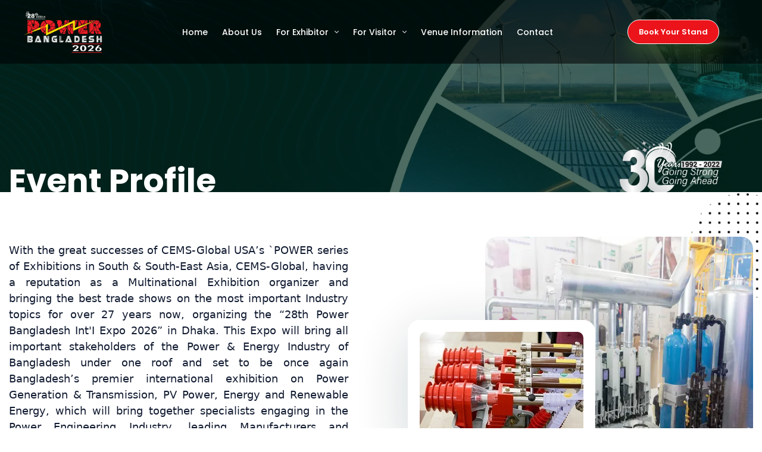

--- FILE ---
content_type: text/html; charset=UTF-8
request_url: https://power-bangladesh.com/page/event-profile
body_size: 12776
content:
<!DOCTYPE html>
<html lang="en">
<meta http-equiv="content-type" content="text/html;charset=utf-8" />

<head>
    <script src="https://power-bangladesh.com/themes/power-bangladesh/js/fontawesome-kit.js"></script>
    <meta charset="UTF-8">
    
    <meta name="viewport" content="width=device-width, initial-scale=1, shrink-to-fit=no">

    <meta name="csrf-token" content="5GSF2vQLZAQGPMzqCN2V2yjgQifcOEWeoPvXXSv9">
    
    <meta itemprop="name" content="28th Power Bangladesh Int&#039;I Expo 2026">
    <meta itemprop="description" content="">
    <meta itemprop="image" content="https://cemscmsbucket.oss-cn-hongkong.aliyuncs.com/Power-Bangladesh-Cems/cemsSiteSetting/691c6145f07a6_CEMS_All_Expo_Logo_2026_Updated_19052025_Power_BD.webp">

    <link rel="shortcut icon" href="https://cemscmsbucket.oss-cn-hongkong.aliyuncs.com/Power-Bangladesh-Cems/cemsSiteSetting/69280d0f862e2_2026_Power_BD.webp" />

    <!-- Twitter Card data -->
<meta name="twitter:card" content="">
<meta name="twitter:site" content="@publisher_handle">
<meta name="twitter:title" content="28th Power Bangladesh Int&#039;I Expo 2026">
<meta name="twitter:description" content="28th Power Bangladesh Int&#039;I Expo 2026">
<meta name="twitter:creator" content="@author_handle">
<meta name="twitter:image" content="https://cemscmsbucket.oss-cn-hongkong.aliyuncs.com/Power-Bangladesh-Cems/cemsSiteSetting/691c61460dade_CEMS_All_Expo_Logo_2026_Updated_19052025_Power_BD.webp">

<!-- Open Graph data -->
<meta property="og:title" content="28th Power Bangladesh Int&#039;I Expo 2026" />
<meta property="og:type" content="website" />
<meta property="og:image" content="https://cemscmsbucket.oss-cn-hongkong.aliyuncs.com/Power-Bangladesh-Cems/cemsSiteSetting/691c61461e090_CEMS_All_Expo_Logo_2026_Updated_19052025_Power_BD.webp" />
<meta property="og:description" content="28th Power Bangladesh Int&#039;I Expo 2026" />
<meta property="og:site_name" content="28th Power Bangladesh Int&#039;I Expo 2026" />
    <meta name="app-url" content="/">
    <meta name="file-base-url" content="/">
    
    

    <title>28th Power Bangladesh Int&#039;I Expo 2026 | Event Profile </title>

    <!-- This site is converting visitors into subscribers and customers with https://respond.io -->
<!-- Google Tag Manager -->

<!-- End Google Tag Manager -->

<!-- This site is converting visitors into subscribers and customers with https://respond.io -->
<script id="respondio__growth_tool" src="https://cdn.respond.io/widget/widget.js?wId=26e5346a-1e77-48de-a5e2-a994fe53899d"></script>
<!-- https://respond.io -->

<!-- Fav Icon -->

<!-- Google Fonts -->
<link
    href="https://fonts.googleapis.com/css2?family=Fraunces:ital,opsz,wght@0,9..144,300;0,9..144,400;0,9..144,500;0,9..144,600;0,9..144,700;0,9..144,800;0,9..144,900;1,9..144,300;1,9..144,400;1,9..144,500;1,9..144,600;1,9..144,700;1,9..144,800;1,9..144,900&amp;display=swap"
    rel="stylesheet">
<link
    href="https://fonts.googleapis.com/css2?family=Poppins:ital,wght@0,300;0,400;0,500;0,600;0,700;0,800;0,900;1,300;1,400;1,500;1,600;1,700;1,800;1,900&amp;display=swap"
    rel="stylesheet">

<!-- Stylesheets -->
<link href="https://power-bangladesh.com/themes/power-bangladesh/frontend/css/font-awesome-all.css" rel="stylesheet">
<link href="https://power-bangladesh.com/themes/power-bangladesh/frontend/css/flaticon.css" rel="stylesheet">
<link href="https://power-bangladesh.com/themes/power-bangladesh/frontend/css/owl.css" rel="stylesheet">
<link href="https://power-bangladesh.com/themes/power-bangladesh/frontend/css/bootstrap.css" rel="stylesheet">
<link href="https://power-bangladesh.com/themes/power-bangladesh/frontend/css/jquery.fancybox.min.css" rel="stylesheet">
<link href="https://power-bangladesh.com/themes/power-bangladesh/frontend/css/animate.css" rel="stylesheet">
<link href="https://power-bangladesh.com/themes/power-bangladesh/frontend/css/nice-select.css" rel="stylesheet">
<link href="https://power-bangladesh.com/themes/power-bangladesh/frontend/css/elpath.css" rel="stylesheet">
<link href="https://power-bangladesh.com/themes/power-bangladesh/frontend/css/color/theme-color.css" id="jssDefault" rel="stylesheet">
<link href="https://power-bangladesh.com/themes/power-bangladesh/frontend/css/switcher-style.css" rel="stylesheet">
<link href="https://power-bangladesh.com/themes/power-bangladesh/frontend/css/rtl.css" rel="stylesheet">
<link href="https://power-bangladesh.com/themes/power-bangladesh/frontend/css/style.css" rel="stylesheet">
<link href="https://power-bangladesh.com/themes/power-bangladesh/frontend/css/module-css/page-title.css" rel="stylesheet">
<link href="https://power-bangladesh.com/themes/power-bangladesh/frontend/css/module-css/about.css" rel="stylesheet">
<link href="https://power-bangladesh.com/themes/power-bangladesh/frontend/css/module-css/feature.css" rel="stylesheet">
<link href="https://power-bangladesh.com/themes/power-bangladesh/frontend/css/module-css/cta.css" rel="stylesheet">
<link href="https://power-bangladesh.com/themes/power-bangladesh/frontend/css/module-css/testimonial.css" rel="stylesheet">
<link href="https://power-bangladesh.com/themes/power-bangladesh/frontend/css/module-css/materials.css" rel="stylesheet">
<link href="https://power-bangladesh.com/themes/power-bangladesh/frontend/css/module-css/team.css" rel="stylesheet">
<link href="https://power-bangladesh.com/themes/power-bangladesh/frontend/css/responsive.css" rel="stylesheet">
<link href="https://power-bangladesh.com/themes/power-bangladesh/frontend/css/slick.css" rel="stylesheet">
<link href="https://power-bangladesh.com/themes/power-bangladesh/frontend/css/module-css/funfact.css" rel="stylesheet">
<script src="https://code.jquery.com/jquery-3.7.1.min.js"
    integrity="sha256-/JqT3SQfawRcv/BIHPThkBvs0OEvtFFmqPF/lYI/Cxo=" crossorigin="anonymous"></script>

<style>
    :root {
        --theme-color: #ec141b;
        --secondary-color: ;
        --pink-color: #ffc0cb;
        --violet-color: #7f00ff;
        --crimson-color: #dc143c;
        --orange-color: #ffa500;
        --text-color: #101a30;
        --title-color: #101a30;

    }
</style>
<style>
    hr.divider {
        /* border: 3px solid #5c1183; */
        width: 70px;
        border-radius: 2px;
        margin: 1em auto;
        height: 5px;
        /* position: absolute; */
        background: var(--theme-color);

    }

    .navl {
        font-weight: bold;
        text-transform: uppercase;
    }

    /* new  */
    #sidebar {
        height: 250px;
        width: 97px;
        position: fixed;
        text-align: center;
        padding: 10px;
        right: -32px;
        z-index: 999;
        bottom: 96px;
    }

    p i {
        right: 30px;
        position: relative;
        vertical-align: middle;
        text-align: center;
        font-size: 54px;
    }

    .social {
        margin-right: -10px;
        width: 280px;
        padding: 0;
        display: inline-table;
        height: 0px;
        background-color: white;
        -moz-transition-property: margin-left;
        -moz-transition-duration: 0.2s;
        -moz-transition-delay: 0.2s;
        -ms-transition-property: margin-right;
        -ms-transition-duration: 0.2s;
        -ms-transition-delay: 0.2s;
        -o-transition-property: margin-right;
        -o-transition-duration: 0.2s;
        -o-transition-delay: 0.2s;
        -webkit-transition-property: margin-left;
        -webkit-transition-duration: 0.2s;
        -webkit-transition-delay: 0.2s;
        box-shadow: 0px 0px 6px 0px #3E3D3D;
        cursor: pointer;
    }

    .social:hover {
        margin-left: -250px;
        width: 830px;
        background-color: white;
    }

    .facebook:hover {
        background-color: white;
    }

    ul .sideFollow {
        display: flex;
        list-style: none;
    }

    .sidefollowa {
        display: inline-block;
        position: relative;
        margin: 0 auto 0 auto;
        -moz-border-radius: 50%;
        -webkit-border-radius: 50%;
        border-radius: 50%;
        text-align: center;
        width: 45px;
        height: 45px;
        font-size: 15px;
        background: #e6e6e7;
        margin-top: 7px;
    }

    .sidefollowi {
        font-size: 20px;
        text-align: center;
        line-height: 43px;
    }

    .chat-btn {
        position: fixed;
        right: 14px;
        bottom: 200px;
        cursor: pointer;
        right: 0px;
    }

    .chat-btn .close {
        display: none
    }

    .chat-btn i {
        transition: all 0.9s ease
    }

    #check:checked~.chat-btn i {
        display: block;
        pointer-events: auto;
        transform: rotate(180deg)
    }

    #check:checked~.chat-btn .comment {
        display: none
    }

    .chat-btn i {
        font-size: 22px;
        color: #101010 !important text-align:center;
        line-height: 57px;
    }

    .chat-btn {
        width: 56px;
        height: 56px;
        display: flex;
        justify-content: center;
        align-items: center;
        border-radius: 50px;
        background-color: #fff;
        color: #373737;
        font-size: 22px;
        border: none;
        z-index: 9999;
        /* border: 1px solid #030304; */
        box-shadow: 0px 0px 6px 0px #3E3D3D;
        text-align: center;
    }

    .wrapper {
        position: fixed;
        right: 78px;
        bottom: 246px;
        width: 300px;
        background-color: #fff;
        border-radius: 5px;
        opacity: 0;
        transition: all 0.4s;
        z-index: 99;
    }

    #check:checked~.wrapper {
        opacity: 1
    }

    .header {
        padding: 13px;
        background-color: #ea1c28;
        border-radius: 5px 5px 0px 0px;
        margin-bottom: 10px;
        color: #fff
    }

    .chat-form {
        padding: 15px
    }

    .chat-form input,
    textarea,
    button {
        margin-bottom: 10px
    }

    .chat-form textarea {
        resize: none
    }

    .form-control:focus,
    .btn:focus {
        box-shadow: none
    }

    .btn,
    .btn:focus,
    .btn:hover {
        background-color: blue;
        border: blue
    }

    #check {
        display: none !important
    }
</style>
<style type="text/css">
    .exhibitlist li {
        line-height: 20px;
    }

    .nav-tabs {
        border-bottom: 1px solid #f2f2f2;
        border-radius: 0;
    }

    .nav-tabs .nav-link.active {
        border-radius: 0;
        border: 0;
        border-bottom: 1px solid #f2f2f2;
    }

    .nav-tabs .nav-link:hover,
    .nav-tabs .nav-link:focus {
        border: 0;
        border-bottom: 1px solid #f2f2f2;
        color: #0ea5e3 !important;
    }

    .nav-tabs .nav-link.active {
        color: #0ea5e3;
    }

    .nav-tabs .nav-link i {
        position: absolute;
        left: 6px;
        top: 35%;
    }

    .nav-tabs .nav-link i.fa-plane {
        transform: rotate(-45deg);
    }

    .nav-tabs .nav-link {
        position: relative;
        color: #000;
        padding: 15px 10px 15px 30px;
        transition: none;
        text-transform: uppercase;
        font-weight: 600;
        font-size: 0.8rem;
    }

    .trip__panel nav {
        padding-left: 10px;
    }

    .trip__panel {
        width: 900px;
        margin: 0 auto;
    }

    @media screen and (max-width: 768px) {
        .trip__panel {
            width: 320px;
            margin: 0 auto;
        }
    }
</style>
<script>
    window.dataLayer = window.dataLayer || [];

    function gtag() {
        dataLayer.push(arguments);
    }
    gtag('js', new Date());

    //gtag('config', 'UA-134213672-3');
</script>
<link href='https://fonts.googleapis.com/css?family=Roboto' rel='stylesheet'>
<style>
    body {
        font-family: 'Roboto' !important;
    }

    .user-reg {
        background: #ce1820 !important;
        border: 1px solid #ce1820 !important;
        font-size: 15px !important;

    }

    .book-now {
        background: #595a5c !important;
        border: 1px solid #595a5c !important;
        font-size: 15px !important;
    }

    .book-now:hover {
        background: white !important;

        color: #004a81 !important;

    }

    .user-reg:hover {
        background: white !important;
    }

    .fa-clock {
        color: #009bdf;
    }

    .fa-calendar-days {
        color: green;
    }

    .fa-download {
        display: none;
    }

    .boxed-btn3 {
        background: #009fd7 !important;
    }

    .boxed-btn3:hover {
        background: white !important;
    }
</style>
<style>
    a {
        text-decoration: none !important;
    }

    .boxed-reg {
        background: #5c1183;
        color: #fff;
        text-decoration: none;
        display: inline-block;
        padding: 12px 33px;
        font-family: "Muli", sans-serif;
        font-size: 16px;
        font-weight: 500;
        border: 0;
        border: 1px solid transparent;
        -webkit-border-radius: 30px;
        -moz-border-radius: 30px;
        border-radius: 30px;
        text-align: center;
        color: #fff !important;
        text-transform: capitalize;
        -webkit-transition: .5s;
        -moz-transition: .5s;
        -o-transition: .5s;
        transition: .5s;
        cursor: pointer;
    }

    .boxed-reg:hover {
        background: #fff;
        border: 1px solid #5c1183;
        color: #5c1183 !important;

    }


    /*  scroll css section here*/
    .scrolltop .icon {
        font-size: 25px;
        cursor: pointer;
        text-align: center;
        margin-top: 6px;
        color: white;

    }

    .scrolltop .icon:hover {
        font-size: 27px;
        color: white;
    }

    .scrolltop {
        position: fixed;
        bottom: 70px;
        right: 40px;
        width: 50px;
        height: 50px;
        border-radius: 50%;
        background-color: #0088cf;
        display: none;
    }

    .scrolltop:hover {

        background-color: #44a4e0;

    }

    .margin_top_100 {
        margin-top: 100px !important;
    }
</style>

    <link rel="stylesheet" href="https://power-bangladesh.com/themes/power-bangladesh/css/style.integration.css">
	<!-- Google Tag Manager -->
	<script>
		(function(w,d,s,l,i){w[l]=w[l]||[];w[l].push({'gtm.start':
		new Date().getTime(),event:'gtm.js'});var f=d.getElementsByTagName(s)[0],
		j=d.createElement(s),dl=l!='dataLayer'?'&l='+l:'';j.async=true;j.src=
		'https://www.googletagmanager.com/gtm.js?id='+i+dl;f.parentNode.insertBefore(j,f);
		})(window,document,'script','dataLayer','GTM-MQNS93S');
	</script>
	<!-- End Google Tag Manager -->
</head>

<body>
	<!-- Google Tag Manager (noscript) -->
		<noscript>
			<iframe src="https://www.googletagmanager.com/ns.html?id=GTM-MQNS93S" height="0" width="0" style="display:none;visibility:hidden"></iframe>
		</noscript>
	<!-- End Google Tag Manager (noscript) -->

    
    <div class="boxed_wrapper ltr">

<div class='top'></div>
<input type="checkbox" id="check">

<!--Search Popup-->
<div id="search-popup" class="search-popup">
    <div class="popup-inner">
        <div class="upper-box clearfix">
            <figure class="logo-box pull-left"><a href="/"><img
                        src="" alt=""></a>
            </figure>
            <div class="close-search pull-right"><span class="far fa-times"></span></div>
        </div>
        <div class="overlay-layer"></div>
        <div class="auto-container">
            <div class="search-form">
                <form method="post" action="http://azim.hostlin.com/Wastix/index.html">
                    <div class="form-group">
                        <fieldset>
                            <input type="search" class="form-control" name="search-input" value=""
                                placeholder="Type your keyword and hit" required>
                            <button type="submit"><i class="far fa-search"></i></button>
                        </fieldset>
                    </div>
                </form>
            </div>
        </div>
    </div>
</div>
<!-- main header -->
<style>
    .hello
    {
        /* background-color: red ;
        font-size:1px; */
    }
    @media (max-width: 1430px) { 
        .header-style-two .header-lower .main-menu .navigation>li>a {
            font-size: 14px;

        }
        .main-header .logo-box .logo {
         max-width: 156px;
        }
     }
     @media (max-width: 1288px) { 
        .header-style-two .header-lower .main-menu .navigation>li>a {
            font-size: 14px;

        }
        .main-header .logo-box .logo {
         max-width: 150px;
        }
        .header-lower .outer-box .menu-right-content{
            /* margin-right: 0px !important; */
        }
        .header-lower .outer-box .menu-right-content .theme-btn span{
                padding: 18px 18px !important;
        }
       
     }
      @media (max-width: 1356px) { 
        .sticky-header .outer-container .outer-box .menu-area .menu-right-content .visitor-btn .theme-btn span{
                padding: 18px 18px !important;
        }
       .sticky-header .outer-container .outer-box .menu-area .main-menu {
          margin-right: 0px !important;
        }
        .sticky-header .main-menu .navigation>li>a
        {
            font-size: 16px !important;
        }
      } 
       @media (max-width: 1356px) { 
         .sticky-header .main-menu .navigation>li>a
        {
            font-size: 14px !important;
        }
       }
       @media (min-width: 992px) { 
     
                 .sticky-header .main-menu .navigation>li>a
        {
            font-size: 16px !important;
        }

        }

    </style>
<header class="main-header header-style-two" style="background: #0000008f;">
    <!-- header-lower -->

    <div class="header-lower">
        <div class="outer-box">
            <div class="logo-box">
                <figure class="logo"><a href="https://power-bangladesh.com">
                        <img class="site-logo-main" style="height: auto !important;" src="https://cemscmsbucket.oss-cn-hongkong.aliyuncs.com/Power-Bangladesh-Cems/cemsSiteSetting/69280d0f692a4_2026_Power_BD_Reverse.webp"
                            alt="site-logo"></a>
                </figure>
            </div>
            <div class="menu-area">
                <!--Mobile Navigation Toggler-->
                <div class="mobile-nav-toggler">
                    <i class="icon-bar"></i>
                    <i class="icon-bar"></i>
                    <i class="icon-bar"></i>
                </div>
                <nav class="main-menu navbar-expand-md navbar-light clearfix">
                    <div class="collapse navbar-collapse show clearfix" id="navbarSupportedContent">
                        <ul class="navigation clearfix hello">
                           
                                                                                                <li>
                                        <a href="/"
                                            target="_self">Home</a>
                                    </li>
                                                                                                                                <li>
                                        <a href="/page/about-us"
                                            target="_self">About Us</a>
                                    </li>
                                                                                                                                <li class="dropdown">
                                        <a href="#">For Exhibitor</a>
                                        <ul>
                                            
                                                                                            <li>
                                                    <a href="/page/event-profile"
                                                        target="_self">Event Profile</a>
                                                </li>
                                                                                            <li>
                                                    <a href="/page/why-participate"
                                                        target="_self">Why Participate</a>
                                                </li>
                                                                                            <li>
                                                    <a href="/page/why-bangladesh"
                                                        target="_self">Why Bangladesh</a>
                                                </li>
                                                                                            <li>
                                                    <a href="/page/profile-of-exhibitors"
                                                        target="_self">Profile Of Exhibitors</a>
                                                </li>
                                                                                            <li>
                                                    <a href="/page/exhibitor-list"
                                                        target="_self">Exhibitor List</a>
                                                </li>
                                                                                            <li>
                                                    <a href="/page/visitor-profile"
                                                        target="_self">Visitor Profile</a>
                                                </li>
                                                                                            <li>
                                                    <a href="/page/make-travel-plans"
                                                        target="_self">Make Travel Plans</a>
                                                </li>
                                                                                            <li>
                                                    <a href="https://cemscmsbucket.oss-cn-hongkong.aliyuncs.com/Enlisted_Vendors_for_Special_Design_Construction_of_Booth.pdf"
                                                        target="_blank">Special Design Booth Vendors</a>
                                                </li>
                                                                                            <li>
                                                    <a href="/photo-gallery"
                                                        target="_self">Photo Gallery</a>
                                                </li>
                                                                                            <li>
                                                    <a href="/video-gallery"
                                                        target="_self">Video Gallery</a>
                                                </li>
                                                                                    </ul>
                                    </li>
                                                                                                                                <li class="dropdown">
                                        <a href="#">For Visitor</a>
                                        <ul>
                                            
                                                                                            <li>
                                                    <a href="/page/why-visit"
                                                        target="_self">Why Visit</a>
                                                </li>
                                                                                            <li>
                                                    <a href="/page/visitor-profile"
                                                        target="_self">Visitor Profile</a>
                                                </li>
                                                                                            <li>
                                                    <a href="/page/exhibitor-profile"
                                                        target="_self">Whom Will You Connect With</a>
                                                </li>
                                                                                            <li>
                                                    <a href="/expo-info"
                                                        target="_self">Expo Info</a>
                                                </li>
                                                                                            <li>
                                                    <a href="/page/make-travel-plans"
                                                        target="_self">Make Travel Plans</a>
                                                </li>
                                                                                            <li>
                                                    <a href="/photo-gallery"
                                                        target="_self">Photo Gallery</a>
                                                </li>
                                                                                            <li>
                                                    <a href="/video-gallery"
                                                        target="_self">Video Gallery</a>
                                                </li>
                                                                                    </ul>
                                    </li>
                                                                                                                                <li>
                                        <a href="/venue"
                                            target="_self">Venue Information</a>
                                    </li>
                                                                                                                                <li>
                                        <a href="/book/stand"
                                            target="_self">Contact</a>
                                    </li>
                                                                                    </ul>
                    </div>
                </nav>
            </div>
            <ul class="menu-right-content" style="margin-right: 72px;">
                                                    <li class="">
                        <div class="btn-box ">
                            <a href="/book/stand"
                                class="theme-btn btn-one shadow "
                                style="background: var(--theme-color) !important;border: 1px solid;">
                                <span class="btnBox">
                                    Book Your Stand
                                </span>
                            </a>
                        </div>
                    </li>
                            </ul>
        </div>
    </div>

    <!--sticky Header-->
    <div class="sticky-header">
        <div class="outer-container">
            <div class="outer-box">
                <div class="logo-box">
                    <figure class="logo"><a href="https://power-bangladesh.com"><img class="site-logo-main" style="height: auto !important;"
                                src="https://cemscmsbucket.oss-cn-hongkong.aliyuncs.com/Power-Bangladesh-Cems/cemsSiteSetting/69280d0f782ed_2026_Power_BD.webp" alt=""></a>
                    </figure>
                </div>
                <div class="menu-area">
                    <nav class="main-menu clearfix 2d">
                        <!--Keep This Empty / Menu will come through Javascript-->
                    </nav>
                    <ul class="menu-right-content">
                                                                            <li class="">
                                <div class="btn-box ">
                                    <a href="/book/stand"
                                        class="theme-btn btn-one shadow "
                                        style="background: var(--theme-color) !important;border: 1px solid;">
                                        <span class="btnBox">
                                            Book Your Stand
                                        </span>
                                    </a>
                                </div>
                            </li>
                                            </ul>
                </div>
            </div>
        </div>
    </div>
</header>

<!-- main-header end -->
<!-- Mobile Menu  -->
<div class="mobile-menu">
    <div class="menu-backdrop"></div>
    <div class="close-btn"><i class="fas fa-times"></i></div>

    <nav class="menu-box ">
        <div class="nav-logo"><a href="https://power-bangladesh.com"><img class="site-logo-main" style="max-height: 70px;"
                    src="https://cemscmsbucket.oss-cn-hongkong.aliyuncs.com/Power-Bangladesh-Cems/cemsSiteSetting/69280d0f692a4_2026_Power_BD_Reverse.webp" alt="" title=""></a></div>
        <div class="menu-outer">
            <!--Here Menu Will Come Automatically Via Javascript / Same Menu as in Header-->
        </div>
        <ul>

                            <li class="" style="margin-left: 9px;">
                    <div class="btn-box ">
                        <a href="/book/stand" class="theme-btn btn-one shadow "
                            style="background: rgb(3, 3, 4) !important;border: 1px solid;">
                            <span class="btnBox">
                                Book Your Stand
                            </span>
                        </a>
                    </div>
                </li>
                                </ul>
    </nav>
</div>

<!-- End Mobile Menu -->
<style>
    .ep {

        text-align: center;

        font-weight: bold;

        font-size: 31px;

    }

    .epp {

        text-align: justify;

        position: relative;

        top: -36px;



    }

    .epp-about {

        text-align: justify;

        position: relative;

        /* top: -36px; */

        font-weight: bold;

    }

    .ept {

        background: black;

        color: white;

        font-size: 20px;

        padding: 15px;

        text-align: center;

    }

    .aboutT1 {

        background: #404041;

        color: white;

        padding: 9px;

        text-indent: -3px;

        border-radius: 0px 34px 0px 0px;



    }

    .aboutT2 {

        font-weight: bold;

    }

    .about {
        border-left: 5px solid skyblue;
        max-height: 300px;
        border-radius: 10px 2px 2px 10px;
    }

    .margin_top_150 {
        margin-top: 150px;
    }

    .page-title .bg-layer::before {

        position: absolute;
        content: '';
        background: #022D1F;
        width: 100%;
        height: 100%;
        left: 0px;
        top: 0px;
        opacity: 0.7;

    }

    .page-title {
        padding: 290px 0px 0px 0px;
        overflow: hidden;
    }

    .pFont18px {
        font-size: 18px;
        text-align: justify;
    }

    .nav-tabs {
        border-bottom: 1px solid #f2f2f2;
        border-radius: 0;
    }

    .nav-tabs .nav-link.active {
        border-radius: 0;
        border: 0;
        border-bottom: 1px solid #f2f2f2;
    }

    .nav-tabs .nav-link:hover,
    .nav-tabs .nav-link:focus {
        border: 0;
        border-bottom: 1px solid #f2f2f2;
        color: #0ea5e3 !important;
    }

    .nav-tabs .nav-link.active {
        color: #0ea5e3;
    }

    .nav-tabs .nav-link i {
        position: absolute;
        left: 6px;
        top: 35%;
    }

    .nav-tabs .nav-link i.fa-plane {
        transform: rotate(-45deg);
    }

    .nav-tabs .nav-link {
        position: relative;
        color: #000;
        padding: 15px 10px 15px 30px;
        transition: none;
        text-transform: uppercase;
        font-weight: 600;
        font-size: 0.8rem;
    }

    .trip__panel nav {
        padding-left: 10px;
    }

    .trip__panel {
        width: 900px;
        margin: 0 auto;
    }

    .about {
        border-left: 5px solid skyblue;
        max-height: 300px;
        border-radius: 10px 2px 2px 10px;
    }

    .margin_top_150 {
        margin-top: 150px;
    }

    .page-title .bg-layer::before {

        position: absolute;
        content: '';
        background: #022D1F;
        width: 100%;
        height: 100%;
        left: 0px;
        top: 0px;
        opacity: 0.7;

    }

    .content_block_one .content-box p {
        margin-bottom: 10px;
        text-align: justify;
        font-family: system-ui;
    }

    .quotation_section {
        font-family: system-ui;
        font-size: 18px;
        margin-left: 10%;
        width: 90%;
        font-weight: 500;
        text-align: justify;
        margin-top: 25px;
        border-radius: 15px;
        border-left: 3px solid #EC1C24;
        /* border-right: 3px solid #EC1C24; */
        padding: 10px 15px;
        box-shadow: rgba(99, 99, 99, 0.2) 0px 2px 8px 0px;
    }

    @media screen and (max-width: 768px) {
        .trip__panel {
            width: 320px;
            margin: 0 auto;
        }
    }

    .exhibitlist li {
        line-height: 40px;
    }
</style>




    <section class="page-title p_relative centred">
    <div class="bg-layer"
        style="background-image: url(https://cemscmsbucket.oss-cn-hongkong.aliyuncs.com/Power-Bangladesh-Cems/cemsSiteSetting/67ff88932b78f_6641ac5ce671d_Power-1600X900__1_.webp);">
    </div>
    <div class="auto-container">
        <div class="content-box left-align">
            <h1 class="aboutText" style="top: -19px;">Event Profile</h1>
        </div>
    </div>
    <h1 class="dp-none" style="float:right;top: -58px;left: 85px;"> <img style="width: 36%;"
            src="https://cemscmsbucket.oss-cn-hongkong.aliyuncs.com/Power-Bangladesh-Cems/cemsSiteSetting/6641ac5d3f720_66309f51b97b8_30-years-logo-white.webp"></h1>
</section>
    <section class="about-section" style="padding-bottom: 35px !important; ">
    <div class="auto-container">
        <div class="row clearfix">
            <div class="col-lg-6 col-md-12 col-sm-12 content-column">
                <div class="content_block_one">
                    <div class="content-box mr_40">
                        <p style="text-align: justify;color: black;font-size: 18px; margin-bottom: 9px;">
                            <p style="text-align:justify;"><span style="font-size:18px;">With the great successes of CEMS-Global USA’s `POWER series of Exhibitions in South &amp; South-East Asia, CEMS-Global, having a reputation as a Multinational Exhibition organizer and bringing the best trade shows on the most important Industry topics for over 27 years now, organizing the “28th Power Bangladesh Int'I Expo 2026” in Dhaka. This Expo will bring all important stakeholders of the Power &amp; Energy Industry of Bangladesh under one roof and set to be once again Bangladesh’s premier international exhibition on Power Generation &amp; Transmission, PV Power, Energy and Renewable Energy, which will bring together specialists engaging in the Power Engineering Industry, leading Manufacturers and Distributors / Representatives from all over the world to Bangladesh. In today’s dynamic marketplace, source your products competitively because “28th Power Bangladesh Int'I Expo 2026” gives you the perfect opportunity to explore and compare products of companies from the power &amp; energy related sector under one roof and clinch profitable deals on all kinds of quality you are looking for.</span></p>
                    </div>
                </div>
            </div>
            <div class="col-lg-6 col-md-12 col-sm-12 image-column d-none d-sm-block wow fadeInUp animated animated"
                data-wow-delay="00ms" data-wow-duration="1500ms"
                style="visibility: visible; animation-duration: 1500ms; animation-delay: 0ms; animation-name: fadeInUp;">
                <div class="image_block_one">
                    <div class="image-box pl_130 ml_30">
                        <div class="image-shape">
                            <img src="/frontend/shape-3.png" alt="">
                        </div>
                        <figure class="image image-1">
                            <img src="https://cemscmsbucket.oss-cn-hongkong.aliyuncs.com/Power-Bangladesh-Cems/EventProfile/6641d16be55ac_IMG_8541.webp" alt="">
                        </figure>
                                                                                    <figure class="image image-3">
                                    <img src="https://cemscmsbucket.oss-cn-hongkong.aliyuncs.com/Power-Bangladesh-Cems/EventProfile/6641d16bee45e_IMG_9067.webp" alt="27th Power Bangladesh Int&#039;I Expo 2025">
                                </figure>
                                                                        </div>
                </div>
            </div>
        </div>
    </div>
</section>

    <section style="background-color: #9395983b;">
    <div class="auto-container  mb-5 pt-5">
        <div class="row d-flex justify-content-center mt-5">
            <div class="col-md-10 wow fadeInUp animated animated" data-wow-delay="00ms" data-wow-duration="1500ms"
                style="visibility: visible; animation-duration: 1500ms; animation-delay: 0ms; animation-name: fadeInUp;">
                <div class="card-group">
                                        
                    <a href="/page/visitor-profile">
                        <div class="card  shadow-lg d-flex "
                            style="background:#c22b34;color:white">
                            <div class="card-body  h-240 text-center">
                                <h5 class="mt-2 mb-55 text-white">
                                   See Visitor Profile
                            </div>
                            <div class="card-footer text-center "
                                style="border-color: #c22b34;
                                background: #c22b34;">
                                <a style="padding: 2px 15px; font-size: 18px;"
                                    href="/page/visitor-profile" class=" mt-2">
                                    <i class="fa-solid fa-arrow-right-long fa-xl text-white"></i>
                                </a>
                            </div>
                        </div>
                    </a>
                      
                    <a href="/page/profile-of-exhibitors">
                        <div class="card  shadow-lg d-flex btd"
                            style="background:#e4353c;color:white">
                            <div class="card-body  h-240 text-center">
                                <h5 class="mt-2 mb-55 text-white">
                                   See Exhibitor Profile
                            </div>
                            <div class="card-footer text-center "
                                style="border-color: #e4353c;
                                background: #e4353c;">
                                <a style="padding: 2px 15px; font-size: 18px;"
                                    href="/page/profile-of-exhibitors" class=" mt-2">
                                    <i class="fa-solid fa-arrow-right-long fa-xl text-white"></i>
                                </a>
                            </div>
                        </div>
                    </a>
                      
                    <a href="/page/why-participate">
                        <div class="card  shadow-lg d-flex "
                            style="background:#9d2330;color:white">
                            <div class="card-body  h-240 text-center">
                                <h5 class="mt-2 mb-55 text-white">
                                   Why Participate
                            </div>
                            <div class="card-footer text-center "
                                style="border-color: #9d2330;
                                background: #9d2330;">
                                <a style="padding: 2px 15px; font-size: 18px;"
                                    href="/page/why-participate" class=" mt-2">
                                    <i class="fa-solid fa-arrow-right-long fa-xl text-white"></i>
                                </a>
                            </div>
                        </div>
                    </a>
                                      </div>
            </div>
        </div>
         <div style="padding-top: 50px;" class="auto-container pb-5">
            
            <style>
    @media (max-width: 1024px) { 
        .visitorProfile .anchorButton .theme-btn span {
            font-size: 13px !important;
        }
    }

    @media (max-width: 991px) { 
        .visitorProfile .anchorButton .theme-btn {
            margin-left: -31px !important;
        }
        .visitorProfile .anchorButton .theme-btn span {
            content: '\A'; 
            white-space: pre; 
            display: block; 
        }
    }

    @media (max-width: 767px) { 
        .visitorProfile .anchorButton .theme-btn {
            margin-left: 0px !important;
        }
    }
</style>

<div class="container">
          
         <div class="row shadow p-4 visitorProfile" style="background: #676767;color: white;">
        <div class="col-12 col-md-9 wow fadeInLeft" style="visibility: visible; animation-name: fadeInLeft;">
            <h5 class="text-white mt-2">Do not miss your chance to focus on the highly potential Bangladesh market.</h5>
            <h3 class="text-white"> <b></b>Book Your Stand Today!</h3>

        </div>
        <div class="col-12 col-md-3 anchorButton">
            <a target="_blank" href="/book/stand"> <img class="mt-3"
                    src="https://cemscmsbucket.oss-cn-hongkong.aliyuncs.com/Power-Bangladesh-Cems/sendQuery/6641d7ed6a541_asset_20.webp" alt="Send Query Button"
                    style="width: 80%;"></a>
        </div>
    </div>
        
</div>

        </div>
    </div>


    
</section>
<section>
   
    <div class="auto-container pb-5">
        <div class="container mt-5 ">
    <div class="row shadow rounded p-4 justify-content-center" style="background:  white;">
        <div class="col-12 col-md-12 ">
            <h5 class="text-dark mt-2 text-center" style="font-size:22px">
                If you may have any further queries, please fill up the Contact Form on the <a target="_blank"
                    href="/book/stand">Contact Us</a> page or send us an Email, WhatsApp or WeChat from right here.
            </h5>
        </div>
                    <div class="contact_info_box">
                <a href="https://wa.me/12129147414"  target="_blank"> 
                    <p>
                        <img class="mt-4" src="https://cemscmsbucket.oss-cn-hongkong.aliyuncs.com/Power-Bangladesh-Cems/socialNetwork/6641d1f6c398f_whatsapp.webp" alt="Contact Us" width="100" height="50">
                        <button class="contactBtn" 
                            style="padding: 5px 12px;margin-top: 36px;border: 2px solid  #00be22;">
                            Contact by <br>
                            WhatsApp
                        </button>
                    </p>
                </a>
            </div>
                                <div class="contact_info_box">
                <a href="mailto:contact@cems-global.com"  target="_blank"> 
                    <p>
                        <img class="mt-4" src="https://cemscmsbucket.oss-cn-hongkong.aliyuncs.com/Power-Bangladesh-Cems/socialNetwork/6641d1d574950_mail.webp" alt="Contact Us" width="100" height="50">
                        <button class="contactBtn" 
                            style="padding: 5px 12px;margin-top: 36px;border: 2px solid  #ff5a54;">
                            Contact by <br>
                            Email
                        </button>
                    </p>
                </a>
            </div>
                                <div class="contact_info_box">
                <a href="javascript:;"  data-bs-toggle="modal" data-bs-target="#contactus2"  target="_blank"> 
                    <p>
                        <img class="mt-4" src="https://cemscmsbucket.oss-cn-hongkong.aliyuncs.com/Power-Bangladesh-Cems/socialNetwork/67ce656ed3758_663a1ad9966bc_Wechat_Icon-04__1_.webp" alt="Contact Us" width="100" height="50">
                        <button class="contactBtn" 
                            style="padding: 5px 12px;margin-top: 36px;border: 2px solid  #00be22;">
                            Contact by <br>
                            Wechat
                        </button>
                    </p>
                </a>
            </div>
                            <div class="modal fade" id="contactus2" tabindex="-1"
                    aria-labelledby="contactusModalLabel2" aria-hidden="true">
                    <div class="modal-dialog">
                        <div class="modal-content">
                            <div class="modal-header">
                                <h5 class="modal-title" id="contactusModalLabel2"
                                    style="text-align:center">Contact Us on WeChat: CEMS-Global</h5>
                                <button type="button" class="btn-close" data-bs-dismiss="modal"
                                    aria-label="Close"></button>
                            </div>
                            <div class="modal-body">
                                <center> <img class="img-fluid" src="https://cemscmsbucket.oss-cn-hongkong.aliyuncs.com/Power-Bangladesh-Cems/socialNetwork/67ce656ed81d4_663a1ae9192dc_qr.webp" />
                                </center>
                            </div>
                        </div>
                    </div>
                </div>
                        </div>
</div>

        <style>
    
@media only screen and (max-width: 991px){
.social-circle li a {
    width: 48px !important;
    margin-top: 8px !important;
    height: 48px !important;
    line-height: 48px !important;
}
.social-circle li a i {
   font-size: 23px;
}
}

@media only screen and (max-width: 320px)
{
.social-circle li a {
    margin-top: 8px !important;
    height: 44px !important;
    line-height: 50px !important;
}
.social-circle li a i {
   font-size: 23px;
}
}
</style>



<div class="container mt-5">
    <div class="row p-4 shadow rounded" style="background:  white;">
        <div class="col-12 col-md-5 wow fadeInRight" style="visibility: visible; animation-name: fadeInRight;">
            <h5 class="fleft" style="  float: right;  margin-top: 30px;  margin-bottom: 22px;  font-size: 25px;">
                Follow Us On
            </h5>
        </div>
        <div class="col-12 col-md-6 fadeInLeft" style="visibility: visible; animation-name: fadeInLeft;">
            <div class="footer-widget contact-widget mt-3">
                <div class="widget-content footer ">
                    <ul class="social-network social-circle">
                                                    <li>
                                <a onmouseover="this.style.backgroundColor='#3b5998'" onmouseout="this.style.backgroundColor=''" target="_blank" href="https://www.facebook.com/cems.powerexpo"
                                                                        class="icoFacebook"  title="">
                                    <i class="fab fa-facebook-f" style="color: #3b5998;"></i></a>
                            </li>
                                                                                <li>
                                <a onmouseover="this.style.backgroundColor='#007bb7'" onmouseout="this.style.backgroundColor=''" target="_blank" href="https://www.linkedin.com/company/cemsonline/"
                                                                        class="icoFacebook"  title="">
                                    <i class="fab fa-linkedin-in" style="color: #007bb7;"></i></a>
                            </li>
                                                                                <li>
                                <a onmouseover="this.style.backgroundColor='#00acee'" onmouseout="this.style.backgroundColor=''" target="_blank" href="https://twitter.com/cemsglobal"
                                                                        class="icoFacebook"  title="">
                                    <i class="fab fa-twitter" style="color: #00acee;"></i></a>
                            </li>
                                                                                <li>
                                <a onmouseover="this.style.backgroundColor='#c4302b'" onmouseout="this.style.backgroundColor=''" target="_blank" href="https://www.youtube.com/channel/UC_KZREDNmMNDppyYLEtoz2g"
                                                                        class="icoFacebook"  title="">
                                    <i class="fab fa-youtube" style="color: #c4302b;"></i></a>
                            </li>
                                                                                <li>
                                <a onmouseover="this.style.backgroundColor='#00be22'" onmouseout="this.style.backgroundColor=''" target="_blank" href="javascript:;"
                                     data-bs-toggle="modal" data-bs-target="#followus4"                                     class="icoFacebook"  title="">
                                    <i class="fab fa-weixin" style="color: #00be22;"></i></a>
                            </li>
                                                            <div class="modal fade" id="followus4" tabindex="-1"
                                    aria-labelledby="exampleModalLabel4" aria-hidden="true">
                                    <div class="modal-dialog">
                                        <div class="modal-content">
                                            <div class="modal-header">
                                                <h5 class="modal-title" id="exampleModalLabel4"
                                                    style="text-align:center">Contact Us on WeChat: CEMS-Global</h5>
                                                <button type="button" class="btn-close" data-bs-dismiss="modal"
                                                    aria-label="Close"></button>
                                            </div>
                                            <div class="modal-body">
                                                <center> <img class="img-fluid"
                                                        src="https://cemscmsbucket.oss-cn-hongkong.aliyuncs.com/Power-Bangladesh-Cems/socialNetwork/67ce654d53828_663a1ae9192dc_qr.webp" />
                                                </center>
                                            </div>
                                        </div>
                                    </div>
                                </div>
                                                                        </ul>
                </div>
            </div>
        </div>
    </div>
</div>

    </div>
</section>


<footer>
    <div class="footer">
        <div class="container">
            <div class="row p-3 d-flex justify-content-center">
                                <div class="col-md-3 text-center">
                    <h6 class="footertext text-white">Organizer</h6>
                    <a href="https://cems-global.com/" target="_blank">
                        <img src="https://cemscmsbucket.oss-cn-hongkong.aliyuncs.com/Power-Bangladesh-Cems/footerItem/6641ceec3f728_129t4mRqWLW74rYYg2OIav4ZpBkD10ojkycE74uV.webp " class="mt-3" alt="cems">
                    </a>
                </div>
                                <div class="col-md-3 text-center">
                    <h6 class="footertext text-white">Travel, Courier &amp; Cargo Partner</h6>
                    <a href="" target="_blank">
                        <img src="https://cemscmsbucket.oss-cn-hongkong.aliyuncs.com/Power-Bangladesh-Cems/footerItem/68d0ce934a1bd_Bengal_Airlift_Ltd_Logo_Bengal_Airlift_Ltd_Logo_PNG_without_Tag.webp " class="mt-3" alt="cems">
                    </a>
                </div>
                                <div class="col-md-3 text-center">
                    <h6 class="footertext text-white">Member</h6>
                    <a href="https://www.iaee.com/" target="_blank">
                        <img src="https://cemscmsbucket.oss-cn-hongkong.aliyuncs.com/Power-Bangladesh-Cems/footerItem/6641d93fe5b87_6630abb71efdc_footer-logo-iaee-1-1 (1).webp " class="mt-3" alt="cems">
                    </a>
                </div>
                                <div class="col-md-3 text-center">
                    <h6 class="footertext text-white"></h6>
                    <a href="https://cemsonline.com/" target="_blank">
                        <img src="https://cemscmsbucket.oss-cn-hongkong.aliyuncs.com/Power-Bangladesh-Cems/footerItem/6641d948604e4_6630ac2067228_footer-cems-expo-logo (1).webp " class="mt-3" alt="cems">
                    </a>
                </div>
                            </div>
        </div>

        <div class="row text-center ">
            <div class="col-md-6 mb-2">
                <div class="copyright-text  text-center">
                    <br>
                    <p class="text-white text-center" style="font-color:white">
                        Copyright All Rights Reserved by <a target="_blank" href="https://cemsonline.com/" style=" font-family: Roboto; font-size: 16px; text-align: center;">CEMS-Global  </a>  
                            <a style="color: white" class="text-color-white text-underline-hover" href="/page/privacy-policy"> <u> Privacy Policy</u></a>
                    </p>
                </div>
            </div>

            <div class="col-md-6 mb-2">
                    <div class="copyright-text  text-center">
                    <br>
                    <p class="text-white text-center" style="font-color:white">
                        Designed &amp; Maintained by <a style="color: white" class="text-color-white text-underline-hover" href="https://aamartech.llc"> <u>AamarTech LLC</u></a>
                    </p>
                </div>
            </div>
        </div>
    </div>
</footer>
<!--Scroll to top-->
<div class="scroll-to-top">
    <div>
        <div class="scroll-top-inner">
            <div class="scroll-bar">
                <div class="bar-inner"></div>
            </div>
            <div class="scroll-bar-text">Go To Top</div>
        </div>
    </div>
</div>
<!-- Scroll to top end -->

<link rel="stylesheet" href="https://power-bangladesh.com/themes/power-bangladesh/css/style.integration.css">
<!-- jequery plugins -->
<script src="https://power-bangladesh.com/themes/power-bangladesh/frontend/js/bootstrap.min.js "></script>
<script src="https://power-bangladesh.com/themes/power-bangladesh/frontend/js/owl.js "></script>
<script src="https://power-bangladesh.com/themes/power-bangladesh/frontend/js/wow.js "></script>
<script src="https://power-bangladesh.com/themes/power-bangladesh/frontend/js/validation.js "></script>
<script src="https://power-bangladesh.com/themes/power-bangladesh/frontend/js/jquery.fancybox.js "></script>
<script src="https://power-bangladesh.com/themes/power-bangladesh/frontend/js/appear.js "></script>
<script src="https://power-bangladesh.com/themes/power-bangladesh/frontend/js/isotope.js "></script>
<script src="https://power-bangladesh.com/themes/power-bangladesh/frontend/js/parallax-scroll.js "></script>
<script src="https://power-bangladesh.com/themes/power-bangladesh/frontend/js/jquery.nice-select.min.js "></script>
<script src="https://power-bangladesh.com/themes/power-bangladesh/frontend/js/jQuery.style.switcher.min.js "></script>
<script src="https://power-bangladesh.com/themes/power-bangladesh/frontend/js/jquery.bootstrap.newsbox.js "></script>
<script src="https://power-bangladesh.com/themes/power-bangladesh/frontend/js/slick.min.js "></script>


<script>
    window.alert = function() {};
    var defaultCSS = document.getElementById('bootstrap-css');

    function changeCSS(css) {
        if (css) $('head > link').filter(':first').replaceWith('<link rel="stylesheet" href="' + css +
            '" type="text/css" />');
        else $('head > link').filter(':first').replaceWith(defaultCSS);
    }
    $(document).ready(function() {
        var iframe_height = parseInt($('html').height());
        window.parent.postMessage(iframe_height, '/');
    });
</script>
<!-- Bootstrap core JavaScript -->

<!-- <script src="https://globalsourcingshow.com/vendors/bootstrap/js/bootstrap.bundle.min.js"></script>
<script src="https://globalsourcingshow.com/js/frontend/jquery.rwdImageMaps.js"></script> -->
<!-- main-js -->
<script src="https://power-bangladesh.com/themes/power-bangladesh/frontend/js/script.js"></script>

<script></script>
<!-- Google Tag Manager (noscript) -->

<!-- End Google Tag Manager (noscript) -->

<script src="https://power-bangladesh.com/themes/power-bangladesh/frontend/js/jquery.jCounter.js"></script>
<script>
    
    if ($('.countdown').length > 0) {
    // Retrieve and split the date and time strings
    var dateString = '2026-11-12'; 
    var timeString = '10:00'; 

    console.log(dateString, timeString); // Debugging the values

    // Split date into components
    var dateParts = dateString.split('-');
    var year = dateParts[0];
    var month = dateParts[1] - 1; // Months are zero-indexed
    var day = dateParts[2];

    // Split time into components
    var timeParts = timeString.split(':');
    var hours = parseInt(timeParts[0]);
    var minutes = parseInt(timeParts[1]);

    // Create a new Date object in the local time zone
    var dateTime = new Date(year, month, day, hours, minutes);

    console.log(dateTime); // Debugging the Date object

    $(".countdown").jCounter({
        date: dateTime,
        fallback: function() {
            console.log('Countdown ended or there was an error.');
        }
    });
}
</script>
<script>
    $(window).scroll(function() {
        if ($(this).scrollTop() > 50) {
            $('.scrolltop:hidden').stop(true, true).fadeIn();
        } else {
            $('.scrolltop').stop(true, true).fadeOut();
        }
    });
    $(function() {
        $(".scroll").click(function() {
            $("html,body").animate({
                scrollTop: $(".top").offset().top
            }, "1000");
            return false
        })
    })
</script>
<script>
        $('.slider').slick({
            dots: false,
            infinite: true,
            speed: 500,
            slidesToShow: 2,
            slidesToScroll: 1,
            autoplay: true,
            autoplaySpeed: 2000,
            arrows: false,
            centerMode: true,
        });
</script>

</body>

</html>


--- FILE ---
content_type: text/css
request_url: https://power-bangladesh.com/themes/power-bangladesh/frontend/css/flaticon.css
body_size: 2486
content:
@font-face {
  font-family: 'icomoon';
  src:  url('../fonts/icomoon9a84.eot?tin97q');
  src:  url('../fonts/icomoon9a84.eot?tin97q#iefix') format('embedded-opentype'),
    url('../fonts/icomoon9a84.ttf?tin97q') format('truetype'),
    url('../fonts/icomoon9a84.woff?tin97q') format('woff'),
    url('../fonts/icomoon9a84.svg?tin97q#icomoon') format('svg');
  font-weight: normal;
  font-style: normal;
  font-display: block;
}

[class^="icon-"], [class*=" icon-"] {
  /* use !important to prevent issues with browser extensions that change fonts */
  font-family: 'icomoon' !important;
  speak: never;
  font-style: normal;
  font-weight: normal;
  font-variant: normal;
  text-transform: none;
  line-height: 1;

  /* Better Font Rendering =========== */
  -webkit-font-smoothing: antialiased;
  -moz-osx-font-smoothing: grayscale;
}

.icon-1:before {
  content: "\e900";
}
.icon-2:before {
  content: "\e901";
}
.icon-3:before {
  content: "\e902";
}
.icon-4:before {
  content: "\e903";
}
.icon-5:before {
  content: "\e904";
}
.icon-6:before {
  content: "\e905";
}
.icon-7:before {
  content: "\e906";
}
.icon-8:before {
  content: "\e907";
}
.icon-9:before {
  content: "\e908";
}
.icon-10:before {
  content: "\e909";
}
.icon-11:before {
  content: "\e90a";
}
.icon-12:before {
  content: "\e90b";
}
.icon-13:before {
  content: "\e90c";
}
.icon-14:before {
  content: "\e90d";
}
.icon-15:before {
  content: "\e90e";
}
.icon-16:before {
  content: "\e90f";
}
.icon-17:before {
  content: "\e910";
}
.icon-18:before {
  content: "\e911";
}
.icon-19:before {
  content: "\e912";
}
.icon-20:before {
  content: "\e913";
}
.icon-21:before {
  content: "\e914";
}
.icon-22:before {
  content: "\e915";
}
.icon-23:before {
  content: "\e916";
}
.icon-24:before {
  content: "\e917";
}
.icon-25:before {
  content: "\e918";
}
.icon-26:before {
  content: "\e919";
}
.icon-27:before {
  content: "\e91a";
}
.icon-28:before {
  content: "\e91b";
}
.icon-29:before {
  content: "\e91c";
}
.icon-30:before {
  content: "\e91d";
}
.icon-31:before {
  content: "\e91e";
}
.icon-32:before {
  content: "\e91f";
}
.icon-33:before {
  content: "\e920";
}
.icon-34:before {
  content: "\e921";
}
.icon-35:before {
  content: "\e922";
}
.icon-36:before {
  content: "\e923";
}
.icon-37:before {
  content: "\e924";
}
.icon-38:before {
  content: "\e925";
}
.icon-39:before {
  content: "\e926";
}
.icon-40:before {
  content: "\e927";
}
.icon-41:before {
  content: "\e928";
}
.icon-42:before {
  content: "\e929";
}
.icon-43:before {
  content: "\e92a";
}
.icon-44:before {
  content: "\e92b";
}

--- FILE ---
content_type: text/css
request_url: https://power-bangladesh.com/themes/power-bangladesh/frontend/css/elpath.css
body_size: 54019
content:
/* Elementpath css */

/* 
el_01 
color
*/
.color_blue {
    color: #7f27d8;
}
.color_purple {
    color: #6f42c1;
}
.color_pink {
    color: #d63384;
}
.color_red {
    color: #dc3545;
}
.color_orange {
    color: #fd7e14;
}
.color_yellow {
    color: #ffc107;
}
.color_green {
    color: #198754;
}
.color_gray {
    color: #6c757d;
}
.color_gray_dark {
    color: #343a40;
}
.color_light {
    color: #f8f9fa;
}
.color_dark {
    color: #212529;
}
.color_black{
    color: #000000;
}

/* 
el_02 
background
*/
.bg_blue {
    background-color: #7f27d8;
}
.bg_purple {
    background-color: #6f42c1;
}
.bg_pink {
    background-color: #d63384;
}
.bg_red {
    background-color: #dc3545;
}
.bg_orange {
    background-color: #fd7e14;
}
.bg_yellow {
    background-color: #ffc107;
}
.bg_green {
    background-color: #198754;;
}
.bg_gray {
    background-color: #6c757d;
}
.bg_gray-dark {
    background-color: #343a40;
}
.bg_light {
    background-color: #f8f9fa;
}
.bg_dark {
    background-color: #212529;
}
.bg_cover {
    background-size: cover;
}
.bg_contain {
    background-size: contain;
}
.bg_fixed {
    background-attachment: fixed;
}
.bg_top {
    background-position: top;
}
.bg_right {
    background-position: right;
}
.bg_bottom {
    background-position: bottom;
}
.bg_left {
    background-position: left;
}
.bg_center {
    background-position: center;
}
/* 
el_03 
display
*/
.d_block {
    display: block;
}
.d_iblock {
    display: inline-block;
}
.d_flex {
    display: flex;
}
.d_table {
    display: table;
}
.d_tcell {
    display: table-cell;
}
.d_none {
    display: none;
}
/* 
el_04 
position
*/
.p_relative {
    position: relative;
}
.p_absolute {
    position: absolute;
}
.p_fixed {
    position: fixed;
}
/* 
el_05 
Border
*/
.border {
    border: 1px solid #ddd;
}
.border_top {
    border-top: 1px solid #ddd;
}
.border_right {
    border-right: 1px solid #ddd;
}
.border_bottom {
    border-bottom: 1px solid #ddd;
}
.border_left {
    border-left: 1px solid #ddd;
}
/* 
el_06 
Transition
*/
.tran_3 {
    transition: .3s;
}
.tran_4 {
    transition: .4s;
}
.tran_5 {
    transition: .5s;
}
/* 
el_07 
Font size
*/
.fs_0 {
    font-size: 0;
}
.fs_1 {
    font-size: 1px;
}
.fs_2 {
    font-size: 2px;
}
.fs_3 {
    font-size: 3px;
}
.fs_4 {
    font-size: 4px;
}
.fs_5 {
    font-size: 5px;
}
.fs_6 {
    font-size: 6px;
}
.fs_7 {
    font-size: 7px;
}
.fs_8 {
    font-size: 8px;
}
.fs_9 {
    font-size: 9px;
}
.fs_10 {
    font-size: 10px;
}
.fs_11 {
    font-size: 11px;
}
.fs_12 {
    font-size: 12px;
}
.fs_13 {
    font-size: 13px;
}
.fs_14 {
    font-size: 14px;
}
.fs_15 {
    font-size: 15px;
}
.fs_16 {
    font-size: 16px;
}
.fs_17 {
    font-size: 17px;
}
.fs_18 {
    font-size: 18px;
}
.fs_19 {
    font-size: 19px;
}
.fs_20 {
    font-size: 20px;
}
.fs_25 {
    font-size: 25px;
}
.fs_30 {
    font-size: 30px;
}
.fs_35 {
    font-size: 35px;
}
.fs_40 {
    font-size: 40px;
}
.fs_45 {
    font-size: 45px;
}
.fs_50 {
    font-size: 50px;
}
.fs_55 {
    font-size: 55px;
}
.fs_60 {
    font-size: 60px;
}
.fs_65 {
    font-size: 65px;
}
.fs_70 {
    font-size: 70px;
}
.fs_75 {
    font-size: 75px;
}
.fs_80 {
    font-size: 80px;
}
.fs_85 {
    font-size: 85px;
}
.fs_90 {
    font-size: 90px;
}
.fs_95 {
    font-size: 95px;
}
.fs_100 {
    font-size: 100px;
}
.fs_110 {
    font-size: 110px;
}
.fs_120 {
    font-size: 120px;
}
.fs_130 {
    font-size: 130px;
}
.fs_140 {
    font-size: 140px;
}
.fs_150 {
    font-size: 150px;
}
.fs_160 {
    font-size: 160px;
}
.fs_170 {
    font-size: 170px;
}
.fs_180 {
    font-size: 180px;
}
.fs_190 {
    font-size: 190px;
}
.fs_200 {
    font-size: 200px;
}
/* 
el_08 
Font wieght
*/
.fw_light {
    font-weight: 300;
}
.fw_normal {
    font-weight: 400;
}
.fw_medium {
    font-weight: 500;
}
.fw_sbold {
    font-weight: 600;
}
.fw_bold {
    font-weight: 700;
}
.fw_exbold {
    font-weight: 800;
}
/* 
el_09 
Float
*/
.float_left {
    float: left;
}
.float_right {
    float: right;
}
/* 
el_10 
Width
*/
.w_0 {
    width: 0;
}
.w_1 {
    width: 1px;
}
.w_2 {
    width: 2px;
}
.w_3 {
    width: 3px;
}
.w_4 {
    width: 4px;
}
.w_5 {
    width: 5px;
}
.w_6 {
    width: 6px;
}
.w_7 {
    width: 7px;
}
.w_8 {
    width: 8px;
}
.w_9 {
    width: 9px;
}
.w_10 {
    width: 10px;
}
.w_11 {
    width: 11px;
}
.w_12 {
    width: 12px;
}
.w_13 {
    width: 13px;
}
.w_14 {
    width: 14px;
}
.w_15 {
    width: 15px;
}
.w_16 {
    width: 16px;
}
.w_17 {
    width: 17px;
}
.w_18 {
    width: 18px;
}
.w_19 {
    width: 19px;
}
.w_20 {
    width: 20px;
}
.w_25 {
    width: 25px;
}
.w_30 {
    width: 30px;
}
.w_35 {
    width: 35px;
}
.w_40 {
    width: 40px;
}
.w_45 {
    width: 45px;
}
.w_50 {
    width: 50px;
}
.w_55 {
    width: 55px;
}
.w_60 {
    width: 60px;
}
.w_65 {
    width: 65px;
}
.w_70 {
    width: 70px;
}
.w_75 {
    width: 75px;
}
.w_80 {
    width: 80px;
}
.w_85 {
    width: 85px;
}
.w_90 {
    width: 90px;
}
.w_95 {
    width: 95px;
}
.w_100 {
    width: 100px;
}
.w_110 {
    width: 110px;
}
.w_120 {
    width: 120px;
}
.w_130 {
    width: 130px;
}
.w_140 {
    width: 140px;
}
.w_150 {
    width: 150px;
}
.w_160 {
    width: 160px;
}
.w_170 {
    width: 170px;
}
.w_180 {
    width: 180px;
}
.w_190 {
    width: 190px;
}
.w_200 {
    width: 200px;
}
.mw_0 {
    max-width: 0;
}
.mw_1 {
    max-width: 1px;
}
.mw_2 {
    max-width: 2px;
}
.mw_3 {
    max-width: 3px;
}
.mw_4 {
    max-width: 4px;
}
.mw_5 {
    max-width: 5px;
}
.mw_6 {
    max-width: 6px;
}
.mw_7 {
    max-width: 7px;
}
.mw_8 {
    max-width: 8px;
}
.mw_9 {
    max-width: 9px;
}
.mw_10 {
    max-width: 10px;
}
.mw_11 {
    max-width: 11px;
}
.mw_12 {
    max-width: 12px;
}
.mw_13 {
    max-width: 13px;
}
.mw_14 {
    max-width: 14px;
}
.mw_15 {
    max-width: 15px;
}
.mw_16 {
    max-width: 16px;
}
.mw_17 {
    max-width: 17px;
}
.mw_18 {
    max-width: 18px;
}
.mw_19 {
    max-width: 19px;
}
.mw_20 {
    max-width: 20px;
}
.mw_25 {
    max-width: 25px;
}
.mw_30 {
    max-width: 30px;
}
.mw_35 {
    max-width: 35px;
}
.mw_40 {
    max-width: 40px;
}
.mw_45 {
    max-width: 45px;
}
.mw_50 {
    max-width: 50px;
}
.mw_55 {
    max-width: 55px;
}
.mw_60 {
    max-width: 60px;
}
.mw_65 {
    max-width: 65px;
}
.mw_70 {
    max-width: 70px;
}
.mw_75 {
    max-width: 75px;
}
.mw_80 {
    max-width: 80px;
}
.mw_85 {
    max-width: 85px;
}
.mw_90 {
    max-width: 90px;
}
.mw_95 {
    max-width: 95px;
}
.mw_100 {
    max-width: 100px;
}
.mw_110 {
    max-width: 110px;
}
.mw_120 {
    max-width: 120px;
}
.mw_130 {
    max-width: 130px;
}
.mw_140 {
    max-width: 140px;
}
.mw_150 {
    max-width: 150px;
}
.mw_160 {
    max-width: 160px;
}
.mw_170 {
    max-width: 170px;
}
.mw_180 {
    max-width: 180px;
}
.mw_190 {
    max-width: 190px;
}
.mw_200 {
    max-width: 200px;
}
/* 
el_11
height
*/
.h_0 {
    height: 0;
}
.h_1 {
    height: 1px;
}
.h_2 {
    height: 2px;
}
.h_3 {
    height: 3px;
}
.h_4 {
    height: 4px;
}
.h_5 {
    height: 5px;
}
.h_6 {
    height: 6px;
}
.h_7 {
    height: 7px;
}
.h_8 {
    height: 8px;
}
.h_9 {
    height: 9px;
}
.h_10 {
    height: 10px;
}
.h_11 {
    height: 11px;
}
.h_12 {
    height: 12px;
}
.h_13 {
    height: 13px;
}
.h_14 {
    height: 14px;
}
.h_15 {
    height: 15px;
}
.h_16 {
    height: 16px;
}
.h_17 {
    height: 17px;
}
.h_18 {
    height: 18px;
}
.h_19 {
    height: 19px;
}
.h_20 {
    height: 20px;
}
.h_25 {
    height: 25px;
}
.h_30 {
    height: 30px;
}
.h_35 {
    height: 35px;
}
.h_40 {
    height: 40px;
}
.h_45 {
    height: 45px;
}
.h_50 {
    height: 50px;
}
.h_55 {
    height: 55px;
}
.h_60 {
    height: 60px;
}
.h_65 {
    height: 65px;
}
.h_70 {
    height: 70px;
}
.h_75 {
    height: 75px;
}
.h_80 {
    height: 80px;
}
.h_85 {
    height: 85px;
}
.h_90 {
    height: 90px;
}
.h_95 {
    height: 95px;
}
.h_100 {
    height: 100px;
}
.h_110 {
    height: 110px;
}
.h_120 {
    height: 120px;
}
.h_130 {
    height: 130px;
}
.h_140 {
    height: 140px;
}
.h_150 {
    height: 150px;
}
.h_160 {
    height: 160px;
}
.h_170 {
    height: 170px;
}
.h_180 {
    height: 180px;
}
.h_190 {
    height: 190px;
}
.h_200 {
    height: 200px;
}
.mh_0 {
    max-height: 0;
}
.mh_1 {
    max-height: 1px;
}
.mh_2 {
    max-height: 2px;
}
.mh_3 {
    max-height: 3px;
}
.mh_4 {
    max-height: 4px;
}
.mh_5 {
    max-height: 5px;
}
.mh_6 {
    max-height: 6px;
}
.mh_7 {
    max-height: 7px;
}
.mh_8 {
    max-height: 8px;
}
.mh_9 {
    max-height: 9px;
}
.mh_10 {
    max-height: 10px;
}
.mh_11 {
    max-height: 11px;
}
.mh_12 {
    max-height: 12px;
}
.mh_13 {
    max-height: 13px;
}
.mh_14 {
    max-height: 14px;
}
.mh_15 {
    max-height: 15px;
}
.mh_16 {
    max-height: 16px;
}
.mh_17 {
    max-height: 17px;
}
.mh_18 {
    max-height: 18px;
}
.mh_19 {
    max-height: 19px;
}
.mh_20 {
    max-height: 20px;
}
.mh_25 {
    max-height: 25px;
}
.mh_30 {
    max-height: 30px;
}
.mh_35 {
    max-height: 35px;
}
.mh_40 {
    max-height: 40px;
}
.mh_45 {
    max-height: 45px;
}
.mh_50 {
    max-height: 50px;
}
.mh_55 {
    max-height: 55px;
}
.mh_60 {
    max-height: 60px;
}
.mh_65 {
    max-height: 65px;
}
.mh_70 {
    max-height: 70px;
}
.mh_75 {
    max-height: 75px;
}
.mh_80 {
    max-height: 80px;
}
.mh_85 {
    max-height: 85px;
}
.mh_90 {
    max-height: 90px;
}
.mh_95 {
    max-height: 95px;
}
.mh_100 {
    max-height: 100px;
}
.mh_110 {
    max-height: 110px;
}
.mh_120 {
    max-height: 120px;
}
.mh_130 {
    max-height: 130px;
}
.mh_140 {
    max-height: 140px;
}
.mh_150 {
    max-height: 150px;
}
.mh_160 {
    max-height: 160px;
}
.mh_170 {
    max-height: 170px;
}
.mh_180 {
    max-height: 180px;
}
.mh_190 {
    max-height: 190px;
}
.mh_200 {
    max-height: 200px;
}
/* 
el_12
Line height
*/
.lh_0 {
    line-height: 0;
}
.lh_1 {
    line-height: 1px;
}
.lh_2 {
    line-height: 2px;
}
.lh_3 {
    line-height: 3px;
}
.lh_4 {
    line-height: 4px;
}
.lh_5 {
    line-height: 5px;
}
.lh_6 {
    line-height: 6px;
}
.lh_7 {
    line-height: 7px;
}
.lh_8 {
    line-height: 8px;
}
.lh_9 {
    line-height: 9px;
}
.lh_10 {
    line-height: 10px;
}
.lh_11 {
    line-height: 11px;
}
.lh_12 {
    line-height: 12px;
}
.lh_13 {
    line-height: 13px;
}
.lh_14 {
    line-height: 14px;
}
.lh_15 {
    line-height: 15px;
}
.lh_16 {
    line-height: 16px;
}
.lh_17 {
    line-height: 17px;
}
.lh_18 {
    line-height: 18px;
}
.lh_19 {
    line-height: 19px;
}
.lh_20 {
    line-height: 20px;
}
.lh_25 {
    line-height: 25px;
}
.lh_30 {
    line-height: 30px;
}
.lh_35 {
    line-height: 35px;
}
.lh_40 {
    line-height: 40px;
}
.lh_45 {
    line-height: 45px;
}
.lh_50 {
    line-height: 50px;
}
.lh_55 {
    line-height: 55px;
}
.lh_60 {
    line-height: 60px;
}
.lh_65 {
    line-height: 65px;
}
.lh_70 {
    line-height: 70px;
}
.lh_75 {
    line-height: 75px;
}
.lh_80 {
    line-height: 80px;
}
.lh_85 {
    line-height: 85px;
}
.lh_90 {
    line-height: 90px;
}
.lh_95 {
    line-height: 95px;
}
.lh_100 {
    line-height: 100px;
}
.lh_110 {
    line-height: 110px;
}
.lh_120 {
    line-height: 120px;
}
.lh_130 {
    line-height: 130px;
}
.lh_140 {
    line-height: 140px;
}
.lh_150 {
    line-height: 150px;
}
.lh_160 {
    line-height: 160px;
}
.lh_170 {
    line-height: 170px;
}
.lh_180 {
    line-height: 180px;
}
.lh_190 {
    line-height: 190px;
}
.lh_200 {
    line-height: 200px;
}
/* 
el_13
Margin
*/
.m_0 {
    margin: 0;
}
.m_1 {
    margin: 1px;
}
.m_2 {
    margin: 2px;
}
.m_3 {
    margin: 3px;
}
.m_4 {
    margin: 4px;
}
.m_5 {
    margin: 5px;
}
.m_6 {
    margin: 6px;
}
.m_7 {
    margin: 7px;
}
.m_8 {
    margin: 8px;
}
.m_9 {
    margin: 9px;
}
.m_10 {
    margin: 10px;
}
.m_11 {
    margin: 11px;
}
.m_12 {
    margin: 12px;
}
.m_13 {
    margin: 13px;
}
.m_14 {
    margin: 14px;
}
.m_15 {
    margin: 15px;
}
.m_16 {
    margin: 16px;
}
.m_17 {
    margin: 17px;
}
.m_18 {
    margin: 18px;
}
.m_19 {
    margin: 19px;
}
.m_20 {
    margin: 20px;
}
.m_25 {
    margin: 25px;
}
.m_30 {
    margin: 30px;
}
.m_35 {
    margin: 35px;
}
.m_40 {
    margin: 40px;
}
.m_45 {
    margin: 45px;
}
.m_50 {
    margin: 50px;
}
.m_55 {
    margin: 55px;
}
.m_60 {
    margin: 60px;
}
.m_65 {
    margin: 65px;
}
.m_70 {
    margin: 70px;
}
.m_75 {
    margin: 75px;
}
.m_80 {
    margin: 80px;
}
.m_85 {
    margin: 85px;
}
.m_90 {
    margin: 90px;
}
.m_95 {
    margin: 95px;
}
.m_100 {
    margin: 100px;
}
.m_110 {
    margin: 110px;
}
.m_120 {
    margin: 120px;
}
.m_130 {
    margin: 130px;
}
.m_140 {
    margin: 140px;
}
.m_150 {
    margin: 150px;
}
.m_160 {
    margin: 160px;
}
.m_170 {
    margin: 170px;
}
.m_180 {
    margin: 180px;
}
.m_190 {
    margin: 190px;
}
.m_200 {
    margin: 200px;
}
.mx_0 {
    margin-left: 0;
    margin-right: 0;
}
.mx_1 {
    margin-left: 1px;
    margin-right: 1px;
}
.mx_2 {
    margin-left: 2px;
    margin-right: 2px;
}
.mx_3 {
    margin-left: 3px;
    margin-right: 3px;
}
.mx_4 {
    margin-left: 4px;
    margin-right: 4px;
}
.mx_5 {
    margin-left: 5px;
    margin-right: 5px;
}
.mx_6 {
    margin-left: 6px;
    margin-right: 6px;
}
.mx_7 {
    margin-left: 7px;
    margin-right: 7px;
}
.mx_8 {
    margin-left: 8px;
    margin-right: 8px;
}
.mx_9 {
    margin-left: 9px;
    margin-right: 9px;
}
.mx_10 {
    margin-left: 10px;
    margin-right: 10px;
}
.mx_11 {
    margin-left: 11px;
    margin-right: 11px;
}
.mx_12 {
    margin-left: 12px;
    margin-right: 12px;
}
.mx_13 {
    margin-left: 13px;
    margin-right: 13px;
}
.mx_14 {
    margin-left: 14px;
    margin-right: 14px;
}
.mx_15 {
    margin-left: 15px;
    margin-right: 15px;
}
.mx_16 {
    margin-left: 16px;
    margin-right: 16px;
}
.mx_17 {
    margin-left: 17px;
    margin-right: 17px;
}
.mx_18 {
    margin-left: 18px;
    margin-right: 18px;
}
.mx_19 {
    margin-left: 19px;
    margin-right: 19px;
}
.mx_20 {
    margin-left: 20px;
    margin-right: 20px;
}
.mx_25 {
    margin-left: 25px;
    margin-right: 25px;
}
.mx_30 {
    margin-left: 30px;
    margin-right: 30px;
}
.mx_35 {
    margin-left: 35px;
    margin-right: 35px;
}
.mx_40 {
    margin-left: 40px;
    margin-right: 40px;
}
.mx_45 {
    margin-left: 45px;
    margin-right: 45px;
}
.mx_50 {
    margin-left: 50px;
    margin-right: 50px;
}
.mx_55 {
    margin-left: 55px;
    margin-right: 55px;
}
.mx_60 {
    margin-left: 60px;
    margin-right: 60px;
}
.mx_65 {
    margin-left: 65px;
    margin-right: 65px;
}
.mx_70 {
    margin-left: 70px;
    margin-right: 70px;
}
.mx_75 {
    margin-left: 75px;
    margin-right: 75px;
}
.mx_80 {
    margin-left: 80px;
    margin-right: 80px;
}
.mx_85 {
    margin-left: 85px;
    margin-right: 85px;
}
.mx_90 {
    margin-left: 90px;
    margin-right: 90px;
}
.mx_95 {
    margin-left: 95px;
    margin-right: 95px;
}
.mx_100 {
    margin-left: 100px;
    margin-right: 100px;
}
.mx_110 {
    margin-left: 110px;
    margin-right: 110px;
}
.mx_120 {
    margin-left: 120px;
    margin-right: 120px;
}
.mx_130 {
    margin-left: 130px;
    margin-right: 130px;
}
.mx_140 {
    margin-left: 140px;
    margin-right: 140px;
}
.mx_150 {
    margin-left: 150px;
    margin-right: 150px;
}
.mx_160 {
    margin-left: 160px;
    margin-right: 160px;
}
.mx_170 {
    margin-left: 170px;
    margin-right: 170px;
}
.mx_180 {
    margin-left: 180px;
    margin-right: 180px;
}
.mx_190 {
    margin-left: 190px;
    margin-right: 190px;
}
.mx_200 {
    margin-left: 200px;
    margin-right: 200px;
}
.my_0 {
    margin-top: 0;
    margin-bottom: 0;
}
.my_1 {
    margin-top: 1px;
    margin-bottom: 1px;
}
.my_2 {
    margin-top: 2px;
    margin-bottom: 2px;
}
.my_3 {
    margin-top: 3px;
    margin-bottom: 3px;
}
.my_4 {
    margin-top: 4px;
    margin-bottom: 4px;
}
.my_5 {
    margin-top: 5px;
    margin-bottom: 5px;
}
.my_6 {
    margin-top: 6px;
    margin-bottom: 6px;
}
.my_7 {
    margin-top: 7px;
    margin-bottom: 7px;
}
.my_8 {
    margin-top: 8px;
    margin-bottom: 8px;
}
.my_9 {
    margin-top: 9px;
    margin-bottom: 9px;
}
.my_10 {
    margin-top: 10px;
    margin-bottom: 10px;
}
.my_11 {
    margin-top: 11px;
    margin-bottom: 11px;
}
.my_12 {
    margin-top: 12px;
    margin-bottom: 12px;
}
.my_13 {
    margin-top: 13px;
    margin-bottom: 13px;
}
.my_14 {
    margin-top: 14px;
    margin-bottom: 14px;
}
.my_15 {
    margin-top: 15px;
    margin-bottom: 15px;
}
.my_16 {
    margin-top: 16px;
    margin-bottom: 16px;
}
.my_17 {
    margin-top: 17px;
    margin-bottom: 17px;
}
.my_18 {
    margin-top: 18px;
    margin-bottom: 18px;
}
.my_19 {
    margin-top: 19px;
    margin-bottom: 19px;
}
.my_20 {
    margin-top: 20px;
    margin-bottom: 20px;
}
.my_25 {
    margin-top: 25px;
    margin-bottom: 25px;
}
.my_30 {
    margin-top: 30px;
    margin-bottom: 30px;
}
.my_35 {
    margin-top: 35px;
    margin-bottom: 35px;
}
.my_40 {
    margin-top: 40px;
    margin-bottom: 40px;
}
.my_45 {
    margin-top: 45px;
    margin-bottom: 45px;
}
.my_50 {
    margin-top: 50px;
    margin-bottom: 50px;
}
.my_55 {
    margin-top: 55px;
    margin-bottom: 55px;
}
.my_60 {
    margin-top: 60px;
    margin-bottom: 60px;
}
.my_65 {
    margin-top: 65px;
    margin-bottom: 65px;
}
.my_70 {
    margin-top: 70px;
    margin-bottom: 70px;
}
.my_75 {
    margin-top: 75px;
    margin-bottom: 75px;
}
.my_80 {
    margin-top: 80px;
    margin-bottom: 80px;
}
.my_85 {
    margin-top: 85px;
    margin-bottom: 85px;
}
.my_90 {
    margin-top: 90px;
    margin-bottom: 90px;
}
.my_95 {
    margin-top: 95px;
    margin-bottom: 95px;
}
.my_100 {
    margin-top: 100px;
    margin-bottom: 100px;
}
.my_110 {
    margin-top: 110px;
    margin-bottom: 110px;
}
.my_120 {
    margin-top: 120px;
    margin-bottom: 120px;
}
.my_130 {
    margin-top: 130px;
    margin-bottom: 130px;
}
.my_140 {
    margin-top: 140px;
    margin-bottom: 140px;
}
.my_150 {
    margin-top: 150px;
    margin-bottom: 150px;
}
.my_160 {
    margin-top: 160px;
    margin-bottom: 160px;
}
.my_170 {
    margin-top: 170px;
    margin-bottom: 170px;
}
.my_180 {
    margin-top: 180px;
    margin-bottom: 180px;
}
.my_190 {
    margin-top: 190px;
    margin-bottom: 190px;
}
.my_200 {
    margin-top: 200px;
    margin-bottom: 200px;
}
.mt_0 {
    margin-top: 0;
}
.mt_1 {
    margin-top: 1px;
}
.mt_2 {
    margin-top: 2px;
}
.mt_3 {
    margin-top: 3px;
}
.mt_4 {
    margin-top: 4px;
}
.mt_5 {
    margin-top: 5px;
}
.mt_6 {
    margin-top: 6px;
}
.mt_7 {
    margin-top: 7px;
}
.mt_8 {
    margin-top: 8px;
}
.mt_9 {
    margin-top: 9px;
}
.mt_10 {
    margin-top: 10px;
}
.mt_11 {
    margin-top: 11px;
}
.mt_12 {
    margin-top: 12px;
}
.mt_13 {
    margin-top: 13px;
}
.mt_14 {
    margin-top: 14px;
}
.mt_15 {
    margin-top: 15px;
}
.mt_16 {
    margin-top: 16px;
}
.mt_17 {
    margin-top: 17px;
}
.mt_18 {
    margin-top: 18px;
}
.mt_19 {
    margin-top: 19px;
}
.mt_20 {
    margin-top: 20px;
}
.mt_25 {
    margin-top: 25px;
}
.mt_30 {
    margin-top: 30px;
}
.mt_35 {
    margin-top: 35px;
}
.mt_40 {
    margin-top: 40px;
}
.mt_45 {
    margin-top: 45px;
}
.mt_50 {
    margin-top: 50px;
}
.mt_55 {
    margin-top: 55px;
}
.mt_60 {
    margin-top: 60px;
}
.mt_65 {
    margin-top: 65px;
}
.mt_70 {
    margin-top: 70px;
}
.mt_75 {
    margin-top: 75px;
}
.mt_80 {
    margin-top: 80px;
}
.mt_85 {
    margin-top: 85px;
}
.mt_90 {
    margin-top: 90px;
}
.mt_95 {
    margin-top: 95px;
}
.mt_100 {
    margin-top: 100px;
}
.mt_110 {
    margin-top: 110px;
}
.mt_120 {
    margin-top: 120px;
}
.mt_130 {
    margin-top: 130px;
}
.mt_140 {
    margin-top: 140px;
}
.mt_150 {
    margin-top: 150px;
}
.mt_160 {
    margin-top: 160px;
}
.mt_170 {
    margin-top: 170px;
}
.mt_180 {
    margin-top: 180px;
}
.mt_190 {
    margin-top: 190px;
}
.mt_200 {
    margin-top: 200px;
}
.mr_0 {
    margin-right: 0;
}
.mr_1 {
    margin-right: 1px;
}
.mr_2 {
    margin-right: 2px;
}
.mr_3 {
    margin-right: 3px;
}
.mr_4 {
    margin-right: 4px;
}
.mr_5 {
    margin-right: 5px;
}
.mr_6 {
    margin-right: 6px;
}
.mr_7 {
    margin-right: 7px;
}
.mr_8 {
    margin-right: 8px;
}
.mr_9 {
    margin-right: 9px;
}
.mr_10 {
    margin-right: 10px;
}
.mr_11 {
    margin-right: 11px;
}
.mr_12 {
    margin-right: 12px;
}
.mr_13 {
    margin-right: 13px;
}
.mr_14 {
    margin-right: 14px;
}
.mr_15 {
    margin-right: 15px;
}
.mr_16 {
    margin-right: 16px;
}
.mr_17 {
    margin-right: 17px;
}
.mr_18 {
    margin-right: 18px;
}
.mr_19 {
    margin-right: 19px;
}
.mr_20 {
    margin-right: 20px;
}
.mr_25 {
    margin-right: 25px;
}
.mr_30 {
    margin-right: 30px;
}
.mr_35 {
    margin-right: 35px;
}
.mr_40 {
    margin-right: 40px;
}
.mr_45 {
    margin-right: 45px;
}
.mr_50 {
    margin-right: 50px;
}
.mr_55 {
    margin-right: 55px;
}
.mr_60 {
    margin-right: 60px;
}
.mr_65 {
    margin-right: 65px;
}
.mr_70 {
    margin-right: 70px;
}
.mr_75 {
    margin-right: 75px;
}
.mr_80 {
    margin-right: 80px;
}
.mr_85 {
    margin-right: 85px;
}
.mr_90 {
    margin-right: 90px;
}
.mr_95 {
    margin-right: 95px;
}
.mr_100 {
    margin-right: 100px;
}
.mr_110 {
    margin-right: 110px;
}
.mr_120 {
    margin-right: 120px;
}
.mr_130 {
    margin-right: 130px;
}
.mr_140 {
    margin-right: 140px;
}
.mr_150 {
    margin-right: 150px;
}
.mr_160 {
    margin-right: 160px;
}
.mr_170 {
    margin-right: 170px;
}
.mr_180 {
    margin-right: 180px;
}
.mr_190 {
    margin-right: 190px;
}
.mr_200 {
    margin-right: 200px;
}
.mb_0 {
    margin-bottom: 0;
}
.mb_1 {
    margin-bottom: 1px;
}
.mb_2 {
    margin-bottom: 2px;
}
.mb_3 {
    margin-bottom: 3px;
}
.mb_4 {
    margin-bottom: 4px;
}
.mb_5 {
    margin-bottom: 5px;
}
.mb_6 {
    margin-bottom: 6px;
}
.mb_7 {
    margin-bottom: 7px;
}
.mb_8 {
    margin-bottom: 8px;
}
.mb_9 {
    margin-bottom: 9px;
}
.mb_10 {
    margin-bottom: 10px;
}
.mb_11 {
    margin-bottom: 11px;
}
.mb_12 {
    margin-bottom: 12px;
}
.mb_13 {
    margin-bottom: 13px;
}
.mb_14 {
    margin-bottom: 14px;
}
.mb_15 {
    margin-bottom: 15px;
}
.mb_16 {
    margin-bottom: 16px;
}
.mb_17 {
    margin-bottom: 17px;
}
.mb_18 {
    margin-bottom: 18px;
}
.mb_19 {
    margin-bottom: 19px;
}
.mb_20 {
    margin-bottom: 20px;
}
.mb_25 {
    margin-bottom: 25px;
}
.mb_30 {
    margin-bottom: 30px;
}
.mb_35 {
    margin-bottom: 35px;
}
.mb_40 {
    margin-bottom: 40px;
}
.mb_45 {
    margin-bottom: 45px;
}
.mb_50 {
    margin-bottom: 50px;
}
.mb_55 {
    margin-bottom: 55px;
}
.mb_60 {
    margin-bottom: 60px;
}
.mb_65 {
    margin-bottom: 65px;
}
.mb_70 {
    margin-bottom: 70px;
}
.mb_75 {
    margin-bottom: 75px;
}
.mb_80 {
    margin-bottom: 80px;
}
.mb_85 {
    margin-bottom: 85px;
}
.mb_90 {
    margin-bottom: 90px;
}
.mb_95 {
    margin-bottom: 95px;
}
.mb_100 {
    margin-bottom: 100px;
}
.mb_110 {
    margin-bottom: 110px;
}
.mb_120 {
    margin-bottom: 120px;
}
.mb_130 {
    margin-bottom: 130px;
}
.mb_140 {
    margin-bottom: 140px;
}
.mb_150 {
    margin-bottom: 150px;
}
.mb_160 {
    margin-bottom: 160px;
}
.mb_170 {
    margin-bottom: 170px;
}
.mb_180 {
    margin-bottom: 180px;
}
.mb_190 {
    margin-bottom: 190px;
}
.mb_200 {
    margin-bottom: 200px;
}
.ml_0 {
    margin-left: 0;
}
.ml_1 {
    margin-left: 1px;
}
.ml_2 {
    margin-left: 2px;
}
.ml_3 {
    margin-left: 3px;
}
.ml_4 {
    margin-left: 4px;
}
.ml_5 {
    margin-left: 5px;
}
.ml_6 {
    margin-left: 6px;
}
.ml_7 {
    margin-left: 7px;
}
.ml_8 {
    margin-left: 8px;
}
.ml_9 {
    margin-left: 9px;
}
.ml_10 {
    margin-left: 10px;
}
.ml_11 {
    margin-left: 11px;
}
.ml_12 {
    margin-left: 12px;
}
.ml_13 {
    margin-left: 13px;
}
.ml_14 {
    margin-left: 14px;
}
.ml_15 {
    margin-left: 15px;
}
.ml_16 {
    margin-left: 16px;
}
.ml_17 {
    margin-left: 17px;
}
.ml_18 {
    margin-left: 18px;
}
.ml_19 {
    margin-left: 19px;
}
.ml_20 {
    margin-left: 20px;
}
.ml_25 {
    margin-left: 25px;
}
.ml_30 {
    margin-left: 30px;
}
.ml_35 {
    margin-left: 35px;
}
.ml_40 {
    margin-left: 40px;
}
.ml_45 {
    margin-left: 45px;
}
.ml_50 {
    margin-left: 50px;
}
.ml_55 {
    margin-left: 55px;
}
.ml_60 {
    margin-left: 60px;
}
.ml_65 {
    margin-left: 65px;
}
.ml_70 {
    margin-left: 70px;
}
.ml_75 {
    margin-left: 75px;
}
.ml_80 {
    margin-left: 80px;
}
.ml_85 {
    margin-left: 85px;
}
.ml_90 {
    margin-left: 90px;
}
.ml_95 {
    margin-left: 95px;
}
.ml_100 {
    margin-left: 100px;
}
.ml_110 {
    margin-left: 110px;
}
.ml_120 {
    margin-left: 120px;
}
.ml_130 {
    margin-left: 130px;
}
.ml_140 {
    margin-left: 140px;
}
.ml_150 {
    margin-left: 150px;
}
.ml_160 {
    margin-left: 160px;
}
.ml_170 {
    margin-left: 170px;
}
.ml_180 {
    margin-left: 180px;
}
.ml_190 {
    margin-left: 190px;
}
.ml_200 {
    margin-left: 200px;
}
/* 
el_13 
Padding
*/
.p_0 {
    padding: 0;
}
.p_1 {
    padding: 1px;
}
.p_2 {
    padding: 2px;
}
.p_3 {
    padding: 3px;
}
.p_4 {
    padding: 4px;
}
.p_5 {
    padding: 5px;
}
.p_6 {
    padding: 6px;
}
.p_7 {
    padding: 7px;
}
.p_8 {
    padding: 8px;
}
.p_9 {
    padding: 9px;
}
.p_10 {
    padding: 10px;
}
.p_11 {
    padding: 11px;
}
.p_12 {
    padding: 12px;
}
.p_13 {
    padding: 13px;
}
.p_14 {
    padding: 14px;
}
.p_15 {
    padding: 15px;
}
.p_16 {
    padding: 16px;
}
.p_17 {
    padding: 17px;
}
.p_18 {
    padding: 18px;
}
.p_19 {
    padding: 19px;
}
.p_20 {
    padding: 20px;
}
.p_25 {
    padding: 25px;
}
.p_30 {
    padding: 30px;
}
.p_35 {
    padding: 35px;
}
.p_40 {
    padding: 40px;
}
.p_45 {
    padding: 45px;
}
.p_50 {
    padding: 50px;
}
.p_55 {
    padding: 55px;
}
.p_60 {
    padding: 60px;
}
.p_65 {
    padding: 65px;
}
.p_70 {
    padding: 70px;
}
.p_75 {
    padding: 75px;
}
.p_80 {
    padding: 80px;
}
.p_85 {
    padding: 85px;
}
.p_90 {
    padding: 90px;
}
.p_95 {
    padding: 95px;
}
.p_100 {
    padding: 100px;
}
.p_110 {
    padding: 110px;
}
.p_120 {
    padding: 120px;
}
.p_130 {
    padding: 130px;
}
.p_140 {
    padding: 140px;
}
.p_150 {
    padding: 150px;
}
.p_160 {
    padding: 160px;
}
.p_170 {
    padding: 170px;
}
.p_180 {
    padding: 180px;
}
.p_190 {
    padding: 190px;
}
.p_200 {
    padding: 200px;
}
.px_0 {
    padding-left: 0;
    padding-right: 0;
}
.px_1 {
    padding-left: 1px;
    padding-right: 1px;
}
.px_2 {
    padding-left: 2px;
    padding-right: 2px;
}
.px_3 {
    padding-left: 3px;
    padding-right: 3px;
}
.px_4 {
    padding-left: 4px;
    padding-right: 4px;
}
.px_5 {
    padding-left: 5px;
    padding-right: 5px;
}
.px_6 {
    padding-left: 6px;
    padding-right: 6px;
}
.px_7 {
    padding-left: 7px;
    padding-right: 7px;
}
.px_8 {
    padding-left: 8px;
    padding-right: 8px;
}
.px_9 {
    padding-left: 9px;
    padding-right: 9px;
}
.px_10 {
    padding-left: 10px;
    padding-right: 10px;
}
.px_11 {
    padding-left: 11px;
    padding-right: 11px;
}
.px_12 {
    padding-left: 12px;
    padding-right: 12px;
}
.px_13 {
    padding-left: 13px;
    padding-right: 13px;
}
.px_14 {
    padding-left: 14px;
    padding-right: 14px;
}
.px_15 {
    padding-left: 15px;
    padding-right: 15px;
}
.px_16 {
    padding-left: 16px;
    padding-right: 16px;
}
.px_17 {
    padding-left: 17px;
    padding-right: 17px;
}
.px_18 {
    padding-left: 18px;
    padding-right: 18px;
}
.px_19 {
    padding-left: 19px;
    padding-right: 19px;
}
.px_20 {
    padding-left: 20px;
    padding-right: 20px;
}
.px_25 {
    padding-left: 25px;
    padding-right: 25px;
}
.px_30 {
    padding-left: 30px;
    padding-right: 30px;
}
.px_35 {
    padding-left: 35px;
    padding-right: 35px;
}
.px_40 {
    padding-left: 40px;
    padding-right: 40px;
}
.px_45 {
    padding-left: 45px;
    padding-right: 45px;
}
.px_50 {
    padding-left: 50px;
    padding-right: 50px;
}
.px_55 {
    padding-left: 55px;
    padding-right: 55px;
}
.px_60 {
    padding-left: 60px;
    padding-right: 60px;
}
.px_65 {
    padding-left: 65px;
    padding-right: 65px;
}
.px_70 {
    padding-left: 70px;
    padding-right: 70px;
}
.px_75 {
    padding-left: 75px;
    padding-right: 75px;
}
.px_80 {
    padding-left: 80px;
    padding-right: 80px;
}
.px_85 {
    padding-left: 85px;
    padding-right: 85px;
}
.px_90 {
    padding-left: 90px;
    padding-right: 90px;
}
.px_95 {
    padding-left: 95px;
    padding-right: 95px;
}
.px_100 {
    padding-left: 100px;
    padding-right: 100px;
}
.px_110 {
    padding-left: 110px;
    padding-right: 110px;
}
.px_120 {
    padding-left: 120px;
    padding-right: 120px;
}
.px_130 {
    padding-left: 130px;
    padding-right: 130px;
}
.px_140 {
    padding-left: 140px;
    padding-right: 140px;
}
.px_150 {
    padding-left: 150px;
    padding-right: 150px;
}
.px_160 {
    padding-left: 160px;
    padding-right: 160px;
}
.px_170 {
    padding-left: 170px;
    padding-right: 170px;
}
.px_180 {
    padding-left: 180px;
    padding-right: 180px;
}
.px_190 {
    padding-left: 190px;
    padding-right: 190px;
}
.px_200 {
    padding-left: 200px;
    padding-right: 200px;
}
.py_0 {
    padding-top: 0;
    padding-bottom: 0;
}
.py_1 {
    padding-top: 1px;
    padding-bottom: 1px;
}
.py_2 {
    padding-top: 2px;
    padding-bottom: 2px;
}
.py_3 {
    padding-top: 3px;
    padding-bottom: 3px;
}
.py_4 {
    padding-top: 4px;
    padding-bottom: 4px;
}
.py_5 {
    padding-top: 5px;
    padding-bottom: 5px;
}
.py_6 {
    padding-top: 6px;
    padding-bottom: 6px;
}
.py_7 {
    padding-top: 7px;
    padding-bottom: 7px;
}
.py_8 {
    padding-top: 8px;
    padding-bottom: 8px;
}
.py_9 {
    padding-top: 9px;
    padding-bottom: 9px;
}
.py_10 {
    padding-top: 10px;
    padding-bottom: 10px;
}
.py_11 {
    padding-top: 11px;
    padding-bottom: 11px;
}
.py_12 {
    padding-top: 12px;
    padding-bottom: 12px;
}
.py_13 {
    padding-top: 13px;
    padding-bottom: 13px;
}
.py_14 {
    padding-top: 14px;
    padding-bottom: 14px;
}
.py_15 {
    padding-top: 15px;
    padding-bottom: 15px;
}
.py_16 {
    padding-top: 16px;
    padding-bottom: 16px;
}
.py_17 {
    padding-top: 17px;
    padding-bottom: 17px;
}
.py_18 {
    padding-top: 18px;
    padding-bottom: 18px;
}
.py_19 {
    padding-top: 19px;
    padding-bottom: 19px;
}
.py_20 {
    padding-top: 20px;
    padding-bottom: 20px;
}
.py_25 {
    padding-top: 25px;
    padding-bottom: 25px;
}
.py_30 {
    padding-top: 30px;
    padding-bottom: 30px;
}
.py_35 {
    padding-top: 35px;
    padding-bottom: 35px;
}
.py_40 {
    padding-top: 40px;
    padding-bottom: 40px;
}
.py_45 {
    padding-top: 45px;
    padding-bottom: 45px;
}
.py_50 {
    padding-top: 50px;
    padding-bottom: 50px;
}
.py_55 {
    padding-top: 55px;
    padding-bottom: 55px;
}
.py_60 {
    padding-top: 60px;
    padding-bottom: 60px;
}
.py_65 {
    padding-top: 65px;
    padding-bottom: 65px;
}
.py_70 {
    padding-top: 70px;
    padding-bottom: 70px;
}
.py_75 {
    padding-top: 75px;
    padding-bottom: 75px;
}
.py_80 {
    padding-top: 80px;
    padding-bottom: 80px;
}
.py_85 {
    padding-top: 85px;
    padding-bottom: 85px;
}
.py_90 {
    padding-top: 90px;
    padding-bottom: 90px;
}
.py_95 {
    padding-top: 95px;
    padding-bottom: 95px;
}
.py_100 {
    padding-top: 100px;
    padding-bottom: 100px;
}
.py_110 {
    padding-top: 110px;
    padding-bottom: 110px;
}
.py_120 {
    padding-top: 120px;
    padding-bottom: 120px;
}
.py_130 {
    padding-top: 130px;
    padding-bottom: 130px;
}
.py_140 {
    padding-top: 140px;
    padding-bottom: 140px;
}
.py_150 {
    padding-top: 150px;
    padding-bottom: 150px;
}
.py_160 {
    padding-top: 160px;
    padding-bottom: 160px;
}
.py_170 {
    padding-top: 170px;
    padding-bottom: 170px;
}
.py_180 {
    padding-top: 180px;
    padding-bottom: 180px;
}
.py_190 {
    padding-top: 190px;
    padding-bottom: 190px;
}
.py_200 {
    padding-top: 200px;
    padding-bottom: 200px;
}
.pt_0 {
    padding-top: 0;
}
.pt_1 {
    padding-top: 1px;
}
.pt_2 {
    padding-top: 2px;
}
.pt_3 {
    padding-top: 3px;
}
.pt_4 {
    padding-top: 4px;
}
.pt_5 {
    padding-top: 5px;
}
.pt_6 {
    padding-top: 6px;
}
.pt_7 {
    padding-top: 7px;
}
.pt_8 {
    padding-top: 8px;
}
.pt_9 {
    padding-top: 9px;
}
.pt_10 {
    padding-top: 10px;
}
.pt_11 {
    padding-top: 11px;
}
.pt_12 {
    padding-top: 12px;
}
.pt_13 {
    padding-top: 13px;
}
.pt_14 {
    padding-top: 14px;
}
.pt_15 {
    padding-top: 15px;
}
.pt_16 {
    padding-top: 16px;
}
.pt_17 {
    padding-top: 17px;
}
.pt_18 {
    padding-top: 18px;
}
.pt_19 {
    padding-top: 19px;
}
.pt_20 {
    padding-top: 20px;
}
.pt_25 {
    padding-top: 25px;
}
.pt_30 {
    padding-top: 30px;
}
.pt_35 {
    padding-top: 35px;
}
.pt_40 {
    padding-top: 40px;
}
.pt_45 {
    padding-top: 45px;
}
.pt_50 {
    padding-top: 50px;
}
.pt_55 {
    padding-top: 55px;
}
.pt_60 {
    padding-top: 60px;
}
.pt_65 {
    padding-top: 65px;
}
.pt_70 {
    padding-top: 70px;
}
.pt_75 {
    padding-top: 75px;
}
.pt_80 {
    padding-top: 80px;
}
.pt_85 {
    padding-top: 85px;
}
.pt_90 {
    padding-top: 90px;
}
.pt_95 {
    padding-top: 95px;
}
.pt_100 {
    padding-top: 100px;
}
.pt_110 {
    padding-top: 110px;
}
.pt_120 {
    padding-top: 120px;
}
.pt_130 {
    padding-top: 130px;
}
.pt_140 {
    padding-top: 140px;
}
.pt_150 {
    padding-top: 150px;
}
.pt_160 {
    padding-top: 160px;
}
.pt_170 {
    padding-top: 170px;
}
.pt_180 {
    padding-top: 180px;
}
.pt_190 {
    padding-top: 190px;
}
.pt_200 {
    padding-top: 200px;
}
.pr_0 {
    padding-right: 0;
}
.pr_1 {
    padding-right: 1px;
}
.pr_2 {
    padding-right: 2px;
}
.pr_3 {
    padding-right: 3px;
}
.pr_4 {
    padding-right: 4px;
}
.pr_5 {
    padding-right: 5px;
}
.pr_6 {
    padding-right: 6px;
}
.pr_7 {
    padding-right: 7px;
}
.pr_8 {
    padding-right: 8px;
}
.pr_9 {
    padding-right: 9px;
}
.pr_10 {
    padding-right: 10px;
}
.pr_11 {
    padding-right: 11px;
}
.pr_12 {
    padding-right: 12px;
}
.pr_13 {
    padding-right: 13px;
}
.pr_14 {
    padding-right: 14px;
}
.pr_15 {
    padding-right: 15px;
}
.pr_16 {
    padding-right: 16px;
}
.pr_17 {
    padding-right: 17px;
}
.pr_18 {
    padding-right: 18px;
}
.pr_19 {
    padding-right: 19px;
}
.pr_20 {
    padding-right: 20px;
}
.pr_25 {
    padding-right: 25px;
}
.pr_30 {
    padding-right: 30px;
}
.pr_35 {
    padding-right: 35px;
}
.pr_40 {
    padding-right: 40px;
}
.pr_45 {
    padding-right: 45px;
}
.pr_50 {
    padding-right: 50px;
}
.pr_55 {
    padding-right: 55px;
}
.pr_60 {
    padding-right: 60px;
}
.pr_65 {
    padding-right: 65px;
}
.pr_70 {
    padding-right: 70px;
}
.pr_75 {
    padding-right: 75px;
}
.pr_80 {
    padding-right: 80px;
}
.pr_85 {
    padding-right: 85px;
}
.pr_90 {
    padding-right: 90px;
}
.pr_95 {
    padding-right: 95px;
}
.pr_100 {
    padding-right: 100px;
}
.pr_110 {
    padding-right: 110px;
}
.pr_120 {
    padding-right: 120px;
}
.pr_130 {
    padding-right: 130px;
}
.pr_140 {
    padding-right: 140px;
}
.pr_150 {
    padding-right: 150px;
}
.pr_160 {
    padding-right: 160px;
}
.pr_170 {
    padding-right: 170px;
}
.pr_180 {
    padding-right: 180px;
}
.pr_190 {
    padding-right: 190px;
}
.pr_200 {
    padding-right: 200px;
}
.pb_0 {
    padding-bottom: 0;
}
.pb_1 {
    padding-bottom: 1px;
}
.pb_2 {
    padding-bottom: 2px;
}
.pb_3 {
    padding-bottom: 3px;
}
.pb_4 {
    padding-bottom: 4px;
}
.pb_5 {
    padding-bottom: 5px;
}
.pb_6 {
    padding-bottom: 6px;
}
.pb_7 {
    padding-bottom: 7px;
}
.pb_8 {
    padding-bottom: 8px;
}
.pb_9 {
    padding-bottom: 9px;
}
.pb_10 {
    padding-bottom: 10px;
}
.pb_11 {
    padding-bottom: 11px;
}
.pb_12 {
    padding-bottom: 12px;
}
.pb_13 {
    padding-bottom: 13px;
}
.pb_14 {
    padding-bottom: 14px;
}
.pb_15 {
    padding-bottom: 15px;
}
.pb_16 {
    padding-bottom: 16px;
}
.pb_17 {
    padding-bottom: 17px;
}
.pb_18 {
    padding-bottom: 18px;
}
.pb_19 {
    padding-bottom: 19px;
}
.pb_20 {
    padding-bottom: 20px;
}
.pb_25 {
    padding-bottom: 25px;
}
.pb_30 {
    padding-bottom: 30px;
}
.pb_35 {
    padding-bottom: 35px;
}
.pb_40 {
    padding-bottom: 40px;
}
.pb_45 {
    padding-bottom: 45px;
}
.pb_50 {
    padding-bottom: 50px;
}
.pb_55 {
    padding-bottom: 55px;
}
.pb_60 {
    padding-bottom: 60px;
}
.pb_65 {
    padding-bottom: 65px;
}
.pb_70 {
    padding-bottom: 70px;
}
.pb_75 {
    padding-bottom: 75px;
}
.pb_80 {
    padding-bottom: 80px;
}
.pb_85 {
    padding-bottom: 85px;
}
.pb_90 {
    padding-bottom: 90px;
}
.pb_95 {
    padding-bottom: 95px;
}
.pb_100 {
    padding-bottom: 100px;
}
.pb_110 {
    padding-bottom: 110px;
}
.pb_120 {
    padding-bottom: 120px;
}
.pb_130 {
    padding-bottom: 130px;
}
.pb_140 {
    padding-bottom: 140px;
}
.pb_150 {
    padding-bottom: 150px;
}
.pb_160 {
    padding-bottom: 160px;
}
.pb_170 {
    padding-bottom: 170px;
}
.pb_180 {
    padding-bottom: 180px;
}
.pb_190 {
    padding-bottom: 190px;
}
.pb_200 {
    padding-bottom: 200px;
}
.pl_0 {
    padding-left: 0;
}
.pl_1 {
    padding-left: 1px;
}
.pl_2 {
    padding-left: 2px;
}
.pl_3 {
    padding-left: 3px;
}
.pl_4 {
    padding-left: 4px;
}
.pl_5 {
    padding-left: 5px;
}
.pl_6 {
    padding-left: 6px;
}
.pl_7 {
    padding-left: 7px;
}
.pl_8 {
    padding-left: 8px;
}
.pl_9 {
    padding-left: 9px;
}
.pl_10 {
    padding-left: 10px;
}
.pl_11 {
    padding-left: 11px;
}
.pl_12 {
    padding-left: 12px;
}
.pl_13 {
    padding-left: 13px;
}
.pl_14 {
    padding-left: 14px;
}
.pl_15 {
    padding-left: 15px;
}
.pl_16 {
    padding-left: 16px;
}
.pl_17 {
    padding-left: 17px;
}
.pl_18 {
    padding-left: 18px;
}
.pl_19 {
    padding-left: 19px;
}
.pl_20 {
    padding-left: 20px;
}
.pl_25 {
    padding-left: 25px;
}
.pl_30 {
    padding-left: 30px;
}
.pl_35 {
    padding-left: 35px;
}
.pl_40 {
    padding-left: 40px;
}
.pl_45 {
    padding-left: 45px;
}
.pl_50 {
    padding-left: 50px;
}
.pl_55 {
    padding-left: 55px;
}
.pl_60 {
    padding-left: 60px;
}
.pl_65 {
    padding-left: 65px;
}
.pl_70 {
    padding-left: 70px;
}
.pl_75 {
    padding-left: 75px;
}
.pl_80 {
    padding-left: 80px;
}
.pl_85 {
    padding-left: 85px;
}
.pl_90 {
    padding-left: 90px;
}
.pl_95 {
    padding-left: 95px;
}
.pl_100 {
    padding-left: 100px;
}
.pl_110 {
    padding-left: 110px;
}
.pl_120 {
    padding-left: 120px;
}
.pl_130 {
    padding-left: 130px;
}
.pl_140 {
    padding-left: 140px;
}
.pl_150 {
    padding-left: 150px;
}
.pl_160 {
    padding-left: 160px;
}
.pl_170 {
    padding-left: 170px;
}
.pl_180 {
    padding-left: 180px;
}
.pl_190 {
    padding-left: 190px;
}
.pl_200 {
    padding-left: 200px;
}
/* 
el_14 
Top
*/
.t_0 {
    top: 0;
}
.t_1 {
    top: 1px;
}
.t_2 {
    top: 2px;
}
.t_3 {
    top: 3px;
}
.t_4 {
    top: 4px;
}
.t_5 {
    top: 5px;
}
.t_6 {
    top: 6px;
}
.t_7 {
    top: 7px;
}
.t_8 {
    top: 8px;
}
.t_9 {
    top: 9px;
}
.t_10 {
    top: 10px;
}
.t_11 {
    top: 11px;
}
.t_12 {
    top: 12px;
}
.t_13 {
    top: 13px;
}
.t_14 {
    top: 14px;
}
.t_15 {
    top: 15px;
}
.t_16 {
    top: 16px;
}
.t_17 {
    top: 17px;
}
.t_18 {
    top: 18px;
}
.t_19 {
    top: 19px;
}
.t_20 {
    top: 20px;
}
.t_25 {
    top: 25px;
}
.t_30 {
    top: 30px;
}
.t_35 {
    top: 35px;
}
.t_40 {
    top: 40px;
}
.t_45 {
    top: 45px;
}
.t_50 {
    top: 50px;
}
.t_55 {
    top: 55px;
}
.t_60 {
    top: 60px;
}
.t_65 {
    top: 65px;
}
.t_70 {
    top: 70px;
}
.t_75 {
    top: 75px;
}
.t_80 {
    top: 80px;
}
.t_85 {
    top: 85px;
}
.t_90 {
    top: 90px;
}
.t_95 {
    top: 95px;
}
.t_100 {
    top: 100px;
}
.t_110 {
    top: 110px;
}
.t_120 {
    top: 120px;
}
.t_130 {
    top: 130px;
}
.t_140 {
    top: 140px;
}
.t_150 {
    top: 150px;
}
.t_160 {
    top: 160px;
}
.t_170 {
    top: 170px;
}
.t_180 {
    top: 180px;
}
.t_190 {
    top: 190px;
}
.t_200 {
    top: 200px;
}
/* 
el_15 
Right
*/
.r_0 {
    right: 0;
}
.r_1 {
    right: 1px;
}
.r_2 {
    right: 2px;
}
.r_3 {
    right: 3px;
}
.r_4 {
    right: 4px;
}
.r_5 {
    right: 5px;
}
.r_6 {
    right: 6px;
}
.r_7 {
    right: 7px;
}
.r_8 {
    right: 8px;
}
.r_9 {
    right: 9px;
}
.r_10 {
    right: 10px;
}
.r_11 {
    right: 11px;
}
.r_12 {
    right: 12px;
}
.r_13 {
    right: 13px;
}
.r_14 {
    right: 14px;
}
.r_15 {
    right: 15px;
}
.r_16 {
    right: 16px;
}
.r_17 {
    right: 17px;
}
.r_18 {
    right: 18px;
}
.r_19 {
    right: 19px;
}
.r_20 {
    right: 20px;
}
.r_25 {
    right: 25px;
}
.r_30 {
    right: 30px;
}
.r_35 {
    right: 35px;
}
.r_40 {
    right: 40px;
}
.r_45 {
    right: 45px;
}
.r_50 {
    right: 50px;
}
.r_55 {
    right: 55px;
}
.r_60 {
    right: 60px;
}
.r_65 {
    right: 65px;
}
.r_70 {
    right: 70px;
}
.r_75 {
    right: 75px;
}
.r_80 {
    right: 80px;
}
.r_85 {
    right: 85px;
}
.r_90 {
    right: 90px;
}
.r_95 {
    right: 95px;
}
.r_100 {
    right: 100px;
}
.r_110 {
    right: 110px;
}
.r_120 {
    right: 120px;
}
.r_130 {
    right: 130px;
}
.r_140 {
    right: 140px;
}
.r_150 {
    right: 150px;
}
.r_160 {
    right: 160px;
}
.r_170 {
    right: 170px;
}
.r_180 {
    right: 180px;
}
.r_190 {
    right: 190px;
}
.r_200 {
    right: 200px;
}
/* 
el_16
Bottom
*/
.b_0 {
    bottom: 0;
}
.b_1 {
    bottom: 1px;
}
.b_2 {
    bottom: 2px;
}
.b_3 {
    bottom: 3px;
}
.b_4 {
    bottom: 4px;
}
.b_5 {
    bottom: 5px;
}
.b_6 {
    bottom: 6px;
}
.b_7 {
    bottom: 7px;
}
.b_8 {
    bottom: 8px;
}
.b_9 {
    bottom: 9px;
}
.b_10 {
    bottom: 10px;
}
.b_11 {
    bottom: 11px;
}
.b_12 {
    bottom: 12px;
}
.b_13 {
    bottom: 13px;
}
.b_14 {
    bottom: 14px;
}
.b_15 {
    bottom: 15px;
}
.b_16 {
    bottom: 16px;
}
.b_17 {
    bottom: 17px;
}
.b_18 {
    bottom: 18px;
}
.b_19 {
    bottom: 19px;
}
.b_20 {
    bottom: 20px;
}
.b_25 {
    bottom: 25px;
}
.b_30 {
    bottom: 30px;
}
.b_35 {
    bottom: 35px;
}
.b_40 {
    bottom: 40px;
}
.b_45 {
    bottom: 45px;
}
.b_50 {
    bottom: 50px;
}
.b_55 {
    bottom: 55px;
}
.b_60 {
    bottom: 60px;
}
.b_65 {
    bottom: 65px;
}
.b_70 {
    bottom: 70px;
}
.b_75 {
    bottom: 75px;
}
.b_80 {
    bottom: 80px;
}
.b_85 {
    bottom: 85px;
}
.b_90 {
    bottom: 90px;
}
.b_95 {
    bottom: 95px;
}
.b_100 {
    bottom: 100px;
}
.b_110 {
    bottom: 110px;
}
.b_120 {
    bottom: 120px;
}
.b_130 {
    bottom: 130px;
}
.b_140 {
    bottom: 140px;
}
.b_150 {
    bottom: 150px;
}
.b_160 {
    bottom: 160px;
}
.b_170 {
    bottom: 170px;
}
.b_180 {
    bottom: 180px;
}
.b_190 {
    bottom: 190px;
}
.b_200 {
    bottom: 200px;
}
/* 
el_17
Top
*/
.l_0 {
    left: 0;
}
.l_1 {
    left: 1px;
}
.l_2 {
    left: 2px;
}
.l_3 {
    left: 3px;
}
.l_4 {
    left: 4px;
}
.l_5 {
    left: 5px;
}
.l_6 {
    left: 6px;
}
.l_7 {
    left: 7px;
}
.l_8 {
    left: 8px;
}
.l_9 {
    left: 9px;
}
.l_10 {
    left: 10px;
}
.l_11 {
    left: 11px;
}
.l_12 {
    left: 12px;
}
.l_13 {
    left: 13px;
}
.l_14 {
    left: 14px;
}
.l_15 {
    left: 15px;
}
.l_16 {
    left: 16px;
}
.l_17 {
    left: 17px;
}
.l_18 {
    left: 18px;
}
.l_19 {
    left: 19px;
}
.l_20 {
    left: 20px;
}
.l_25 {
    left: 25px;
}
.l_30 {
    left: 30px;
}
.l_35 {
    left: 35px;
}
.l_40 {
    left: 40px;
}
.l_45 {
    left: 45px;
}
.l_50 {
    left: 50px;
}
.l_55 {
    left: 55px;
}
.l_60 {
    left: 60px;
}
.l_65 {
    left: 65px;
}
.l_70 {
    left: 70px;
}
.l_75 {
    left: 75px;
}
.l_80 {
    left: 80px;
}
.l_85 {
    left: 85px;
}
.l_90 {
    left: 90px;
}
.l_95 {
    left: 95px;
}
.l_100 {
    left: 100px;
}
.l_110 {
    left: 110px;
}
.l_120 {
    left: 120px;
}
.l_130 {
    left: 130px;
}
.l_140 {
    left: 140px;
}
.l_150 {
    left: 150px;
}
.l_160 {
    left: 160px;
}
.l_170 {
    left: 170px;
}
.l_180 {
    left: 180px;
}
.l_190 {
    left: 190px;
}
.l_200 {
    left: 200px;
}
/* 
el_18
Text align
*/
.align-1 {
    text-align: left;
} 
.align-2 {
    text-align: center;
}
.align-3 {
    text-align: right;
}
/* 
el_19
Z-index
*/
.z_1 {
    z-index: 1;
}
.z_2 {
    z-index: 2;
}
.z_3 {
    z-index: 3;
}
.z_4 {
    z-index: 4;
}
.z_5 {
    z-index: 5;
}
.z_6 {
    z-index: 6;
}
.z_7 {
    z-index: 7;
}
.z_8 {
    z-index: 8;
}
.z_9 {
    z-index: 9;
}
.z_99 {
    z-index: 99;
}
.z_999 {
    z-index: 999;
}
.z_9999 {
    z-index: 9999;
}
.z_99999 {
    z-index: 99999;
}
/* 
el_20
Border radius
*/
.b_radius_0 {
    border-radius: 0;
}
.b_radius_1 {
    border-radius: 1px;
}
.b_radius_2 {
    border-radius: 2px;
}
.b_radius_3 {
    border-radius: 3px;
}
.b_radius_4 {
    border-radius: 4px;
}
.b_radius_5 {
    border-radius: 5px;
}
.b_radius_6 {
    border-radius: 6px;
}
.b_radius_7 {
    border-radius: 7px;
}
.b_radius_8 {
    border-radius: 8px;
}
.b_radius_9 {
    border-radius: 9px;
}
.b_radius_10 {
    border-radius: 10px;
}
.b_radius_11 {
    border-radius: 11px;
}
.b_radius_12 {
    border-radius: 12px;
}
.b_radius_13 {
    border-radius: 13px;
}
.b_radius_14 {
    border-radius: 14px;
}
.b_radius_15 {
    border-radius: 15px;
}
.b_radius_16 {
    border-radius: 16px;
}
.b_radius_17 {
    border-radius: 17px;
}
.b_radius_18 {
    border-radius: 18px;
}
.b_radius_19 {
    border-radius: 19px;
}
.b_radius_20 {
    border-radius: 20px;
}
.b_radius_25 {
    border-radius: 25px;
}
.b_radius_30 {
    border-radius: 30px;
}
.b_radius_50 {
    border-radius: 50%;
}
/* 
el_21
Box shadow
*/
.b_shadow_1 {
    box-shadow: 0 0 20px rgba(0, 0, 0, 0.05);
}
.b_shadow_2 {
    box-shadow: 0 0 20px rgba(0, 0, 0, 0.1);
}
.b_shadow_3 {
    box-shadow: 0 0 20px rgba(0, 0, 0, 0.15);
}
.b_shadow_4 {
    box-shadow: 0 0 20px rgba(0, 0, 0, 0.2);
}
.b_shadow_5 {
    box-shadow: 0 0 40px rgba(0, 0, 0, 0.05);
}
.b_shadow_6 {
    box-shadow: 0 0 40px rgba(0, 0, 0, 0.10);
}
.b_shadow_7 {
    box-shadow: 0 0 40px rgba(0, 0, 0, 0.15);
}
.b_shadow_8 {
    box-shadow: 0 0 40px rgba(0, 0, 0, 0.20);
}
/* 
el_22
Btn
*/
.theme_btn_1{
    position: relative;
    display: inline-block;
    font-size: 16px;
    line-height: 26px;
    font-weight: 700;
    color: #fff !important;
    text-align: center;
    padding: 14.5px 31px;
    letter-spacing: 1px;
    text-transform: uppercase;
    background-color: #0d6efd;
    z-index: 1;
    vertical-align: middle;
}
.theme_btn_1:before{
    position: absolute;
    content: '';
    width: 0%;
    height: 100%;
    background: #272727;
    left: 0px;
    top: 0px;
    z-index: -1;
    transition: all 500ms ease;
}
.theme_btn_1:hover:before{
    width: 100%;
}

.theme_btn_2{
    position: relative;
    display: inline-block;
    overflow: hidden;
    font-size: 16px;
    line-height: 25px;
    font-weight: 500;
    color: #061a3a;
    border: 1px solid #e4e8e9;
    text-align: center;
    padding: 16.5px 41.5px;
    border-radius: 4px;
    z-index: 1;
    transition: all 500ms ease;
    vertical-align: middle;
}
.theme_btn_2:hover{
    color: #ffffff;
}
.theme_btn_2:before{
    transition-duration: 800ms;
    position: absolute;
    width: 200%;
    height: 200%;
    content: "";
    top: 110%;
    left: 50%;
    background: #0d6efd;
    -webkit-transform: translateX(-50%);
    transform: translateX(-50%);
    border-radius: 50%;
    z-index: -1;
}
.theme_btn_2:hover:before{
    top: -40%;
}
/* 
el_23
Image Hover
*/
.img_hover_1 {
    position: relative;
    overflow: hidden;
}
.img_hover_1 img{
    width: 100%;
    transition: all 500ms ease;
} 
.img_hover_1:before {
    position: absolute;
    top: 50%;
    left: 50%;
    z-index: 1;
    display: block;
    content: '';
    width: 0;
    height: 0;
    background: rgba(255, 255, 255,.2);
    border-radius: 0%;
    -webkit-transform: translate(-50%, -50%);
    transform: translate(-50%, -50%);
    opacity: 0;
}
.img_hover_1:hover:before {
    -webkit-animation: circle .95s;
    animation: circle .95s;
}
.img_hover_2 {
    position: relative;
    overflow: hidden;
    background-color: #0d6efd;
}
.img_hover_2 img{
    width: 100%;
    transition: all 500ms ease;
} 
.img_hover_2:hover img{
    transform: scale(1.05);
    opacity: .5;
} 
.img_hover_2:before {
    position: absolute;
    top: 50%;
    left: 50%;
    z-index: 1;
    display: block;
    content: '';
    width: 0;
    height: 0;
    background: rgba(255, 255, 255,.2);
    border-radius: 50%;
    -webkit-transform: translate(-50%, -50%);
    transform: translate(-50%, -50%);
    opacity: 0;
}
.img_hover_2:hover:before {
    -webkit-animation: circle .95s;
    animation: circle .95s;
}
@-webkit-keyframes circle {
    0% {
      opacity: 1;
    }
    40% {
      opacity: 1;
    }
    100% {
      width: 200%;
      height: 200%;
      opacity: 0;
    }
}
@keyframes circle {
    0% {
      opacity: 1;
    }
    40% {
      opacity: 1;
    }
    100% {
      width: 200%;
      height: 200%;
      opacity: 0;
    }
}
.img_hover_3 {
    position: relative;
    overflow: hidden;
}
.img_hover_3 img{
    width: 100%;
    transition: all 500ms ease;
} 
.img_hover_3:before{
    position: absolute;
    top: 0;
    left: -75%;
    display: block;
    content: '';
    width: 50%;
    height: 100%;
    background: -o-linear-gradient(left, rgba(255, 255, 255, 0) 0%, rgba(255, 255, 255, .3) 100%);
    background: -webkit-gradient(linear, left top, right top, from(rgba(255, 255, 255, 0)), to(rgba(255, 255, 255, .3)));
    background: linear-gradient(to right, rgba(255, 255, 255, 0) 0%, rgba(255, 255, 255, .3) 100%);
    -webkit-transform: skewX(-25deg);
    -ms-transform: skewX(-25deg);
    transform: skewX(-25deg);
}
.img_hover_3:hover:before{
    -webkit-animation: shine 1s;
    animation: shine 1s;
}
@-webkit-keyframes shine {
    100% {
      left: 125%;
    }
}
@keyframes shine {
    100% {
      left: 125%;
    }
}
.img_hover_4{
    position: relative;
    overflow: hidden;
}
.img_hover_4 img{
    width: 100%;
    transition: all 500ms ease;
} 
.img_hover_4:before{
    position: absolute;
    content: '';
    width: 100%;
    height: 0%;
    left: 0px;
    top: 0px;
    opacity: 0.8;
    transition: all 500ms ease;
    background-color: #0d6efd;
}
.img_hover_4:hover:before{
    height: 100%;
}
.img_hover_5{
    position: relative;
    display: block;
    overflow: hidden;
}  
.img_hover_5:before{
    position: absolute;
    content: '';
    width: calc(100% - 20px);
    height: calc(100% - 20px);
    left: 10px;
    top: 10px;
    transform: scale(0,0);
    opacity: 0.9;
    z-index: 1;
    transition: all 500ms ease;
    background-color: #0d6efd;
}  
.img_hover_5:hover:before{
    transform: scale(1,1);
}
.img_hover_5 img{
    width: 100%;
    transition: all 500ms ease;
} 
.img_hover_5:hover img{
    transform: scale(1.1);
}
.img_hover_6{
    position: relative;
    display: block;
    overflow: hidden;
    background-color: #0d6efd;
}
.img_hover_6 img{
    width: 100%;
    transition: all 500ms ease;
}
.img_hover_6:hover img{
    transform: scale(1.1);
    opacity: 0.2;
}
.img_hover_7{
    position: relative;
    display: block;
    overflow: hidden;
}
.img_hover_7 img{
    width: 100%;
    transform: scale(1.0);
    transition: all 1700ms ease;    
}
.img_hover_7:hover img{
    transform: scale(1.2);    
}
.img_hover_7:before {
    position: absolute;
    content: '';
    top: 0;
    left: 0;
    right: 0;
    bottom: 0;
    opacity: 0;
    background: #000000;
    opacity: 1.0;
    border-radius: 5px;
    transition: .5s;
    transform: perspective(400px) scaleX(0);
    -webkit-transform-origin: bottom;
    -ms-transform-origin: bottom;
    transform-origin: bottom;
    z-index: 2;
}
.img_hover_7:hover:before{
    opacity: 0.80;
    transform: perspective(400px) scaleX(1.0);
}
.img_hover_8 {
    position: relative;
    display: block;
    overflow: hidden;
}
.img_hover_8 img{
    width: 100%;
    transition: all 1700ms ease;    
}
.img_hover_8:before {
    position: absolute;
    content: '';
    top: 0;
    left: 0;
    right: 0;
    bottom: 0;
    background-color: #000000;
    opacity: 0;
    -webkit-transition: .5s;
    -o-transition: .5s;
    transition: .5s;
    -webkit-transform: perspective(400px) rotateX(-90deg);
    -ms-transform: perspective(400px) rotateX(-90deg);
    transform: perspective(400px) rotateX(-90deg);
    -webkit-transform-origin: top;
    -ms-transform-origin: top;
    transform-origin: top;
    z-index: 1;
}
.img_hover_8:hover:before{
    opacity: .65;
    -webkit-transform: perspective(400px) rotateX(0deg);
    -ms-transform: perspective(400px) rotateX(0deg);
    transform: perspective(400px) rotateX(0deg);
}
.img_hover_9{
    position: relative;
    display: block;
    overflow: hidden;
}
.img_hover_9 img{
    width: 100%;
    transform: scale(1.0);
    transition: all 3500ms ease;   
}
.img_hover_9:hover img{
    transform:scale(1.2) rotate(1deg);      
}
.img_hover_9:before {
    position: absolute;
    content: "";
    top: 0;
    left: 0;
    right: 0;
    height: 50%;
    opacity: 0;
    transition-delay: .1s;
    transition-timing-function: ease-in-out;
    transition-duration: .5s;
    transition-property: all;
    opacity: 1;
    transform-origin: top;
    transform-style: preserve-3d;
    transform: scaleY(0);
    z-index: 1;
    background-color: #0d6efd;
}
.img_hover_9:hover:before{
    opacity: 0.80;
    transform: scaleY(1.0);    
}
.img_hover_9:after {
    position: absolute;
    content: "";
    bottom: 0;
    left: 0;
    right: 0;
    height: 50%;
    opacity: 1;
    transition-delay: .1s;
    transition-timing-function: ease-in-out;
    transition-duration: .5s;
    transition-property: all;
    opacity: 1;
    transform-origin: bottom;
    transform-style: preserve-3d;
    transform: scaleY(0);
    z-index: 1;
    background-color: #0d6efd;
}
.img_hover_9:hover:after{
    opacity: 0.80;
    transform: scaleY(1.0);
}
.img_hover_10{
    position: relative;
    display: block;
    overflow: hidden;
}
.img_hover_10:before {
    content: '';
    position: absolute;
    top: 0;
    left: 0;
    right: 0;
    bottom: 0;
    opacity: 0;
    background: #0d6efd;
    opacity: 1.0;
    transition: .5s;
    transform: perspective(400px) scaleY(0);
    -webkit-transform-origin: bottom;
    -ms-transform-origin: bottom;
    transform-origin: bottom;
    z-index: 1;
}
.img_hover_10:hover:before{
    opacity: 0.50;
    transform: perspective(400px) scaleY(1.0);
}
.img_hover_10 img{
    width: 100%;
    transition: all 3500ms ease;    
}
.img_hover_10:hover img{
    transform: scale(1.3) rotate(2deg);
}

.flexbox_1 {
    display: flex;
    flex-wrap: wrap;
    justify-content: center;
}

.flexbox_2 {
    display: flex;
    flex-wrap: wrap;
    justify-content: space-between;
}






--- FILE ---
content_type: text/css
request_url: https://power-bangladesh.com/themes/power-bangladesh/frontend/css/color/theme-color.css
body_size: 5420
content:



/* color */

.main-menu .navigation > li.current > a,
.main-menu .navigation > li:hover > a,
.main-menu .navigation > li > ul > li > a:hover,
.main-menu .navigation > li > .megamenu li > a:hover,
.main-menu .navigation > li > ul > li > ul > li > a:hover,
.scroll-to-top .scroll-bar-text,
.header-top .top-right .login-box a:hover,
.header-top .social-links li a:hover,
.header-top .info-list li i,
.main-header .menu-right-content .support-box a:hover,
.main-header .menu-right-content .support-box i,
.banner-carousel .content-box .title-text,
.feature-block-one .inner-box .icon-box,
.feature-block-one .inner-box h3 a:hover,
.sec-title .sub-title,
.service-block-one .inner-box .lower-content .icon-box,
.service-block-one .inner-box .lower-content h3 a:hover,
.image_block_two .image-box .support-box .icon-box,
.image_block_two .image-box .support-box h5,
.image_block_two .image-box .support-box h3 a:hover,
.content_block_two .content-box .inner-box .single-item .icon-box,
.news-block-one .inner-box .lower-content .post-info li i,
.news-block-one .inner-box .lower-content .post-info li a:hover,
.news-block-one .inner-box .lower-content h3 a:hover,
.news-block-one .inner-box .lower-content .link a:hover,
.main-footer a:hover,
.main-footer .contact-widget .info-list li a:hover,
.order-service .form-inner form .form-group .nice-select:before,
.feature-block-two .inner-box .icon-box,
.feature-block-two .inner-box h3 a:hover,
.content_block_three .content-box .experience-inner h2,
.team-block-one .inner-box .lower-content h3 a:hover,
.team-block-one .inner-box .lower-content .designation,
.team-block-one .inner-box .lower-content .share-box .share-icon,
.banner-style-three .content-inner .title-text,
.cta-style-three .inner-box h2 span,
.news-block-two .inner-box .lower-content .category,
.news-block-two .inner-box .lower-content h3 a:hover,
.news-block-two .inner-box .lower-content .post-info li a:hover,
.news-block-two .inner-box .lower-content .post-info li i,
.default-sidebar .contact-widget .icon-box,
.pricing-block-one .pricing-table h2,
.project-block-two .inner-box .content-box h3 a:hover,
.blog-sidebar .search-widget .search-form .form-group input:focus + button,
.blog-sidebar .search-widget .search-form .form-group button,
.blog-sidebar .post-widget .post h5 a:hover,
.blog-details-content blockquote .icon-box,
.contact-section .content-box .info-list li .icon

{
  color: var(--theme-color) !important;
}


/** background **/

.switcher .switch_btn button,
.main-header .menu-right-content .search-box-outer:hover,
.theme-btn.btn-one,
.theme-btn span:before,
.theme-btn span:after,
.banner-carousel .owl-nav button:hover,
button.rtl,
button.ltr,
.list-style-one li:before,
.service-block-one .inner-box .lower-content .link a:hover,
.funfact-section,
.materials-section .inner-container,
.nav-style-one button:hover,
.project-block-one .inner-box .content-box .view-btn a,
.news-block-one .inner-box .image-box .post-date,
.subscribe-section .form-inner .form-group button[type='submit'],
.main-footer .contact-widget .social-links li a:hover,
.order-service .text-box p .shape:before,
.order-service .text-box p .shape:after,
.feature-block-two .inner-box .link a:hover,
.image_block_three .image-box .video-box,
.working-block-one .inner-box .icon-box,
.working-block-one .inner-box:hover .icon-box .count-text,
.accordion-box .accordion .acc-btn.active,
.team-block-one .inner-box .lower-content .share-box .social-links li a:hover,
.header-style-two .header-lower .menu-right-content,
.progress-box .bar-inner,
.news-block-two .inner-box .image-box .post-date,
.news-block-two .inner-box .lower-content .category:before,
.default-sidebar .category-widget .category-list li a.current,
.default-sidebar .category-widget .category-list li a:hover,
.service-details-content .content-one .inner-box .single-item .icon-box,
.team-details-content .content-box .social-links li a:hover,
.pricing-section .tab-btns li:before,
.project-block-two .inner-box .content-box .link-box a,
.project-details-content .info-inner .social-links li a:hover,
.project-details-content .nav-btn .single-btn a:hover,
.pagination li a:hover,
.pagination li a.current,
.blog-sidebar .tags-widget .tags-list li a:hover,
.blog-details-content blockquote h4:before,
.blog-details-content .content-one .tags-list li a:hover,
.blog-details-content .author-box .social-links li a:hover,
.blog-details-content .comment-box .comment .reply-btn:hover

{
  /* background: var(--theme-color) !important; */
  background: '' !important;
}



/** border-color **/

.main-header .menu-right-content .search-box-outer:hover,
.subscribe-section .form-inner .form-group input:focus,
.order-service .text-box p .shape,
.order-service .form-inner form .form-group input:focus,
.content_block_three .content-box .experience-inner,
.main-footer .footer-upper .form-inner .form-group input:focus,
.service-sidebar .question-widget .form-inner .form-group input:focus,
.service-sidebar .question-widget .form-inner .form-group textarea:focus,
.team-details-content .content-box .social-links li a:hover,
.team-details .experience-skills .single-item:before,
.default-form .form-group input:focus,
.default-form .form-group textarea:focus,
.project-details-content .nav-btn .single-btn a:hover,
.pagination li a:hover,
.pagination li a.current,
.blog-sidebar .search-widget .search-form .form-group input:focus,
.blog-details-content .comment-box .comment .reply-btn:hover

{
  border-color: var(--theme-color) !important;
}



--- FILE ---
content_type: text/css
request_url: https://power-bangladesh.com/themes/power-bangladesh/frontend/css/rtl.css
body_size: 8452
content:

.rtl {
  direction: rtl; 
}

.ltr {
  direction: ltr; 
}

.rtl .switcher{
  right: 60px;
  left: inherit;
}

.rtl .switcher .switch_menu{
  left: inherit;
  right: 0px;
}

.rtl .owl-carousel{
  direction: ltr;
}

.rtl .scroll-to-top .scroll-bar{
  margin-right: 0px;
  margin-left: 10px;
}

.rtl .main-menu .navigation > li{
  float: right;
}

.rtl .main-menu .navigation > li:first-child{
  margin-left: 15px !important;
  margin-right: 0px;
}

.rtl .main-menu .navigation > li:last-child{
  margin-right: 15px !important;
  margin-left: 0px;
}

.rtl .main-menu .navigation > li > ul > li > a, 
.rtl .main-menu .navigation > li > .megamenu li > a{
  text-align: right;
}

.rtl .main-menu .navigation li.dropdown .megamenu li h4{
  text-align: right;
}

.rtl .main-menu .navigation > li > ul > li > ul > li > a{
  text-align: right;
}

.rtl .main-menu .navigation > li > ul > li.dropdown > a:after{
  right: inherit;
  left: 20px;
  content: "\f104";
}

.rtl .mobile-menu{
  text-align: right;
}

.rtl .mobile-menu .nav-logo{
  text-align: right;
}

.rtl .mobile-menu .navigation li > a:before{
  left: inherit;
  right: 0px;
}

.rtl .mobile-menu .navigation li.dropdown .dropdown-btn{
  right: inherit;
  left: 6px;
}

.rtl .mobile-menu .navigation li.dropdown .dropdown-btn.open{
  transform: rotate(-90deg);
}

.rtl .scroll-to-top{
  right: inherit;
  left: 0px;
}

.rtl .header-top .social-links li{
  margin-right: 0px;
  margin-left: 30px;
  float: right;
}

.rtl .header-top .top-right .login-box,
.rtl .main-header .main-menu{
  padding-right: 0px;
  padding-left: 30px;
  margin-right: 0px;
  margin-left: 30px;
}

.rtl .header-top .top-right .login-box:before,
.rtl .main-header .main-menu:before{
  right: inherit;
  left: 0px;
}

.rtl .main-header .menu-right-content .support-box,
.rtl .main-header .menu-right-content .cart-box{
  margin-right: 0px;
  margin-left: 30px;
}

.rtl .main-header .menu-right-content .search-box-outer{
  margin-right: 0px;
  margin-left: 30px;
}

.rtl .banner-carousel .content-box{
  text-align: right;
}

.rtl .list-style-one li{
  padding-left: 0px;
  padding-right: 27px;
}

.rtl .list-style-one li:before{
  left: inherit;
  right: 0px;
}

.rtl .funfact-block-one .inner-box{
  padding-left: 0px;
  padding-right: 120px;
  text-align: right;
}

.rtl .funfact-block-one .inner-box .icon-box{
  left: inherit;
  right: 0px;
}

.rtl .content_block_two .content-box .inner-box .single-item{
  padding-left: 0px;
  padding-right: 100px;
}

.rtl .content_block_two .content-box .inner-box .single-item .icon-box{
  left: inherit;
  right: 0px;
}

.rtl .image_block_two .image-box .support-box{
  left: 0px;
}

.rtl .cta-section .btn-box .theme-btn.btn-one{
  margin-right: 0px;
  margin-left: 10px;
}

.rtl .materials-section .sec-title{
  padding-right: 0px;
  padding-left: 90px;
}

.rtl .materials-section .list-inner{
  padding-left: 0px;
  padding-right: 140px;
}

.rtl .project-block-one .inner-box .content-box .text-box{
  text-align: right;
  padding-right: 40px;
  padding-left: 0px;
}

.rtl .news-block-one .inner-box .lower-content .post-info li{
  float: right;
  margin-right: 0px;
  margin-left: 30px;
}

.rtl .news-block-one .inner-box .image-box .post-date{
  right: inherit;
  left: 30px;
}

.rtl .subscribe-section{
  direction: ltr;
}

.rtl .subscribe-section .form-inner{
  direction: rtl;
}

.rtl .main-footer .logo-widget{
  margin-right: 0px;
  margin-left: 60px;
}

.rtl .main-footer .contact-widget .social-links li{
  float: right;
  margin-right: 0px;
  margin-left: 10px;
}

.rtl .main-footer .contact-widget .info-list li{
  padding-left: 0px;
  padding-right: 30px;
}

.rtl .main-footer .contact-widget .info-list li i{
  left: inherit;
  right: 0px;
}

.rtl .banner-style-two .banner-carousel .content-box{
  text-align: center;
}

.rtl .nice-select{
  text-align: right !important;
}

.rtl .order-service .form-inner form .form-group .nice-select:before{
  right: inherit;
  left: 20px;
}

.rtl .nice-select .option{
  text-align: right;
}

.rtl .nice-select .list{
  left: inherit;
  right: 0px;
}

.rtl .content_block_three .content-box .experience-inner{
  right: inherit;
  left: 0px;
}

.rtl .image_block_three .image-box{
  margin-right: 0px;
  margin-left: 30px;
  padding-right: 0px;
  padding-left: 100px;
}

.rtl .image_block_three .image-box .image-2{
  right: inherit;
  left: 0px;
}

.rtl .image_block_three .image-box .video-box{
  left: inherit;
  right: -60px;
}

.rtl .cta-style-two .content-box .btn-box .theme-btn.btn-one{
  margin-right: 0px;
  margin-left: 10px;
}

.rtl .header-style-two .header-lower .outer-box{
  padding-left: 0px;
  padding-right: 70px;
}

.rtl .header-style-two .header-lower .menu-right-content{
  border-radius: 0px 50px 50px 0px;
}

.rtl .banner-style-three .content-inner .inner-box{
  text-align: right;
}

.rtl .about-style-three .image-layer{
  right: inherit;
  left: 267px;
}

.rtl .progress-box .count-text{
  right: inherit;
  left: 0px;
}

.rtl .content_block_four .content-box{
  margin-left: 0px;
  margin-right: 30px;
}

.rtl .image_block_five .image-box{
  margin-right: 0px;
  margin-left: 30px;
}

.rtl .image_block_five .image-box .image-shape .shape-3{
  left: inherit;
  right: -143px;
}

.rtl .funfact-block-one .inner-box:before{
  left: inherit;
  right: -63px;
}

.rtl .cta-style-three .inner-box .btn-box .theme-btn.btn-one{
  margin-right: 0px;
  margin-left: 10px;
}

.rtl .news-block-two .inner-box .lower-content .post-info li{
  float: right;
  margin-right: 0px;
  margin-left: 40px;
}

.rtl .news-block-two .inner-box .lower-content .post-info li:before{
  right: inherit;
  left: -20px;
}

.rtl .main-footer .header-upper .right-column h3{
  margin-right: 0px;
  margin-left: 30px;
}

.rtl .main-footer .header-upper .form-inner .form-group .theme-btn{
  right: inherit;
  left: 0px;
}

.rtl .main-footer .header-upper .form-inner .form-group{
  padding-right: 0px;
  padding-left: 184px;
}

.rtl .service-details-content .content-one .inner-box .single-item{
  padding-left: 60px;
  padding-right: 120px;
}

.rtl .service-details-content .content-one .inner-box .single-item .icon-box{
  left: inherit;
  right: 30px;
}

.rtl .team-details-content .content-box .social-links li{
  float: right;
  margin-right: 0px;
  margin-left: 15px;
}

.rtl .team-details .experience-skills .single-item{
  padding-left: 0px;
  padding-right: 30px;
}

.rtl .team-details .experience-skills .single-item:before{
  left: inherit;
  right: 0px;
}

.rtl .team-details .experience-skills .single-item:after{
  left: inherit;
  right: 5px;
}

.rtl .project-block-two .inner-box .content-box .link-box{
  right: inherit;
  left: 30px;
}

.rtl .blog-sidebar .post-widget .post{
  padding-left: 0px;
  padding-right: 100px;
}

.rtl .blog-sidebar .post-widget .post .post-thumb{
  left: inherit;
  right: 0px;
}

.rtl .blog-sidebar .tags-widget .tags-list li{
  float: right;
  margin-right: 0px;
  margin-left: 15px;
}

.rtl .blog-details-content .content-one .tags-list li{
  float: right;
  margin-right: 0px;
  margin-left: 10px;
}

.rtl .blog-details-content .author-box{
  padding-left: 50px;
  padding-right: 210px;
}

.rtl .blog-details-content .author-box .author-thumb{
  left: inherit;
  right: 40px;
}

.rtl .blog-details-content .author-box .social-links li{
  float: right;
  margin-right: 0px;
  margin-left: 15px;
}

.rtl .blog-details-content .comment-box .comment{
  padding-left: 0px;
  padding-right: 110px;
}

.rtl .blog-details-content .comment-box .comment .comment-thumb{
  left: inherit;
  right: 0px;
}

.rtl .blog-details-content .comment-box .comment.replay-comment{
  padding-left: 0px;
  padding-right: 220px;
}

.rtl .blog-details-content .comment-box .comment.replay-comment .comment-thumb{
  left: inherit;
  right: 110px;
}

.rtl .contact-section .content-box{
  margin-right: 0px;
  margin-left: 70px;
}

.rtl .contact-section .content-box .info-list li{
  padding-left: 0px;
  padding-right: 34px;
}

.rtl .contact-section .content-box .info-list li .icon{
  left: inherit;
  right: 0px;
}

.rtl .blog-sidebar .gallery-widget .image-list li{
  float: right;
}

.rtl .default-sidebar .category-widget .category-list li a.current span, 
.rtl .default-sidebar .category-widget .category-list li a:hover span{
  padding-left: 0px;
  padding-right: 24px;
}

.rtl .default-sidebar .category-widget .category-list li a span:before{
  left: inherit;
  right: 0px;
  transform: rotate(180deg);
}

.rtl .pricing-section .tab-btn-box{
  direction: ltr;
}


































--- FILE ---
content_type: text/css
request_url: https://power-bangladesh.com/themes/power-bangladesh/frontend/css/style.css
body_size: 59215
content:
/* Css For Wastix */

/************ TABLE OF CONTENTS ***************
1. Fonts
2. Reset
3. Global
4. Main Header/style-one/style-two
5. Main Slider/style-one/style-two
6. Intro Section
7. Welcome Section
9. Cta Section
8. Research Fields
10. Testimonial Section
11. Researches Section
12. Team Section
14. Video
15. Fact Counter
16. News Section
19. Clients Section
20. Main Footer
21. Footer Bottom
22. Research Style Two
23. Innovative Solution
24. Discover Section
25. Testimonial Section
26. Chooseus Section
27. News Style Two
28. Page Title
29. Research Page Section
30. Research Details
31. Professor Page Section
32. Professor Details
33. About Section
34. Error Section
35. Blog Page Section
36. Blog Details
37. Blog Sidebar
38. Contact Section
39. Google Map


**********************************************/



/***

====================================================================
  Reset
====================================================================

 ***/
* {
    margin: 0px;
    padding: 0px;
    border: none;
    outline: none;
}


/***

====================================================================
  Global Settings
====================================================================

 ***/


:root {
    --theme-color: rgb(236, 20, 29);
    --secondary-color: #0E1D40;
    --pink-color: #FFC0CB;
    --violet-color: #7F00FF;
    --crimson-color: #DC143C;
    --orange-color: #FFA500;
    --text-color: #101A30;
    --title-color: #101A30;
    --text-font: 'Poppins', sans-serif;
    --title-font: 'Fraunces', serif;
}


.countdown-section-border {
    border-bottom: 3px solid var(--theme-color) !important;
}


body {
    font-size: 16px;
    color: var(--text-color);
    /* line-height:28px; */
    font-weight: 400;
    background: #ffffff;
    font-family: var(--text-font);
    background-size: cover;
    background-repeat: no-repeat;
    background-position: center top;
    -webkit-font-smoothing: antialiased;
}


/* cyrillic-ext */
@font-face {
    font-family: 'PT Sans';
    font-style: normal;
    font-weight: 400;
    font-display: swap;
    src: url(https://fonts.gstatic.com/s/ptsans/v17/jizaRExUiTo99u79D0-ExdGM.woff2) format('woff2');
    unicode-range: U+0460-052F, U+1C80-1C88, U+20B4, U+2DE0-2DFF, U+A640-A69F, U+FE2E-FE2F;
}

/* cyrillic */
@font-face {
    font-family: 'PT Sans';
    font-style: normal;
    font-weight: 400;
    font-display: swap;
    src: url(https://fonts.gstatic.com/s/ptsans/v17/jizaRExUiTo99u79D0aExdGM.woff2) format('woff2');
    unicode-range: U+0301, U+0400-045F, U+0490-0491, U+04B0-04B1, U+2116;
}

/* latin-ext */
@font-face {
    font-family: 'PT Sans';
    font-style: normal;
    font-weight: 400;
    font-display: swap;
    src: url(https://fonts.gstatic.com/s/ptsans/v17/jizaRExUiTo99u79D0yExdGM.woff2) format('woff2');
    unicode-range: U+0100-024F, U+0259, U+1E00-1EFF, U+2020, U+20A0-20AB, U+20AD-20CF, U+2113, U+2C60-2C7F, U+A720-A7FF;
}

/* latin */
@font-face {
    font-family: 'PT Sans';
    font-style: normal;
    font-weight: 400;
    font-display: swap;
    src: url(https://fonts.gstatic.com/s/ptsans/v17/jizaRExUiTo99u79D0KExQ.woff2) format('woff2');
    unicode-range: U+0000-00FF, U+0131, U+0152-0153, U+02BB-02BC, U+02C6, U+02DA, U+02DC, U+2000-206F, U+2074, U+20AC, U+2122, U+2191, U+2193, U+2212, U+2215, U+FEFF, U+FFFD;
}

/* cyrillic-ext */
@font-face {
    font-family: 'PT Sans';
    font-style: normal;
    font-weight: 700;
    font-display: swap;
    src: url(https://fonts.gstatic.com/s/ptsans/v17/jizfRExUiTo99u79B_mh0OOtLQ0Z.woff2) format('woff2');
    unicode-range: U+0460-052F, U+1C80-1C88, U+20B4, U+2DE0-2DFF, U+A640-A69F, U+FE2E-FE2F;
}

/* cyrillic */
@font-face {
    font-family: 'PT Sans';
    font-style: normal;
    font-weight: 700;
    font-display: swap;
    src: url(https://fonts.gstatic.com/s/ptsans/v17/jizfRExUiTo99u79B_mh0OqtLQ0Z.woff2) format('woff2');
    unicode-range: U+0301, U+0400-045F, U+0490-0491, U+04B0-04B1, U+2116;
}

/* latin-ext */
@font-face {
    font-family: 'PT Sans';
    font-style: normal;
    font-weight: 700;
    font-display: swap;
    src: url(https://fonts.gstatic.com/s/ptsans/v17/jizfRExUiTo99u79B_mh0OCtLQ0Z.woff2) format('woff2');
    unicode-range: U+0100-024F, U+0259, U+1E00-1EFF, U+2020, U+20A0-20AB, U+20AD-20CF, U+2113, U+2C60-2C7F, U+A720-A7FF;
}

/* latin */
@font-face {
    font-family: 'PT Sans';
    font-style: normal;
    font-weight: 700;
    font-display: swap;
    src: url(https://fonts.gstatic.com/s/ptsans/v17/jizfRExUiTo99u79B_mh0O6tLQ.woff2) format('woff2');
    unicode-range: U+0000-00FF, U+0131, U+0152-0153, U+02BB-02BC, U+02C6, U+02DA, U+02DC, U+2000-206F, U+2074, U+20AC, U+2122, U+2191, U+2193, U+2212, U+2215, U+FEFF, U+FFFD;
}


@media (min-width:1200px) {
    .container {
        max-width: 1200px;
        padding: 0px 15px;
    }
}

.large-container {
    max-width: 1550px;
    padding: 0px 15px;
    margin: 0 auto;
}

.container-fluid {
    padding: 0px;
}

.auto-container {
    position: static;
    max-width: 1320px;
    padding: 0px 15px;
    margin: 0 auto;
}

.small-container {
    max-width: 680px;
    margin: 0 auto;
}

.boxed_wrapper {
    position: relative;
    margin: 0 auto;
    overflow: hidden !important;
    width: 100%;
    min-width: 300px;
}


a {
    text-decoration: none;
    transition: all 500ms ease;
    -moz-transition: all 500ms ease;
    -webkit-transition: all 500ms ease;
    -ms-transition: all 500ms ease;
    -o-transition: all 500ms ease;
}

a:hover {
    text-decoration: none;
    outline: none;
}

input,
button,
select,
textarea {
    font-family: var(--text-font);
    font-weight: 400;
    font-size: 18px;
    background: transparent;
}

::-webkit-input-placeholder {
    color: inherit;
}

::-moz-input-placeholder {
    color: inherit;
}

::-ms-input-placeholder {
    color: inherit;
}

ul,
li {
    list-style: none;
    padding: 0px;
    margin: 0px;
}

input {
    transition: all 500ms ease;
}

button:focus,
input:focus,
textarea:focus {
    outline: none;
    box-shadow: none;
    transition: all 500ms ease;
}

p {
    position: relative;
    font-family: 'PT Sans', sans-serif;
    color: var(--text-color);
    font-weight: 400;
    margin: 0px;
    transition: all 500ms ease;
}

h1,
h2,
h3,
h4,
h5,
h6 {
    position: relative;
    font-family: 'Poppins', sans-serif;
    font-weight: 400;
    color: #101A30;
    margin: 0px;
    transition: all 500ms ease;
}

/* Preloader */

.handle-preloader {
    align-items: center;
    -webkit-align-items: center;
    display: flex;
    display: -ms-flexbox;
    height: 100%;
    justify-content: center;
    -webkit-justify-content: center;
    position: fixed;
    left: 0;
    top: 0;
    width: 100%;
    z-index: 9999999;
    background: #0E1D40;
}

.preloader-close {
    position: fixed;
    z-index: 99999999;
    font-size: 14px;
    background: #fff;
    color: red;
    width: 40px;
    height: 40px;
    line-height: 40px;
    text-align: center;
    border-radius: 50%;
    cursor: pointer;
    right: 30px;
    top: 30px;
    font-weight: 400;
}

.handle-preloader .animation-preloader {
    position: absolute;
    z-index: 100;
}

.handle-preloader .animation-preloader .spinner {
    animation: spinner 1s infinite linear;
    border-radius: 50%;
    height: 150px;
    margin: 0 auto 45px auto;
    width: 150px;
}

.handle-preloader .animation-preloader .txt-loading {
    text-align: center;
    user-select: none;
}

.handle-preloader .animation-preloader .txt-loading .letters-loading:before {
    animation: letters-loading 4s infinite;
    content: attr(data-text-preloader);
    left: 0;
    opacity: 0;
    top: 0;
    position: absolute;
}

.handle-preloader .animation-preloader .txt-loading .letters-loading {
    font-family: var(--title-font);
    font-weight: 500;
    letter-spacing: 15px;
    display: inline-block;
    position: relative;
    font-size: 70px;
    line-height: 70px;
    text-transform: uppercase;
    color: transparent;
    -webkit-text-stroke-width: 1px;
    -webkit-text-stroke-color: rgba(255, 255, 255, 0.30);
}

.handle-preloader .animation-preloader .txt-loading .letters-loading:nth-child(2):before {
    animation-delay: 0.2s;
}

.handle-preloader .animation-preloader .txt-loading .letters-loading:nth-child(3):before {
    animation-delay: 0.4s;
}

.handle-preloader .animation-preloader .txt-loading .letters-loading:nth-child(4):before {
    animation-delay: 0.6s;
}

.handle-preloader .animation-preloader .txt-loading .letters-loading:nth-child(5):before {
    animation-delay: 0.8s;
}

.handle-preloader .animation-preloader .txt-loading .letters-loading:nth-child(6):before {
    animation-delay: 1s;
}

.handle-preloader .animation-preloader .txt-loading .letters-loading:nth-child(7):before {
    animation-delay: 1.2s;
}

.handle-preloader .animation-preloader .txt-loading .letters-loading:nth-child(8):before {
    animation-delay: 1.4s;
}

.handle-preloader .loader-section {
    background-color: #ffffff;
    height: 100%;
    position: fixed;
    top: 0;
    width: calc(50% + 1px);
}

.preloader .loaded .animation-preloader {
    opacity: 0;
    transition: 0.3s ease-out;
}

.handle-preloader .animation-preloader .txt-loading .letters-loading:before {
    color: #ffffff;
}

.handle-preloader .animation-preloader .spinner {
    border: 3px solid #ffffff;
    border-top-color: rgba(255, 255, 255, 0.5);
}

/* AnimaciÃ³n del preloader */
@keyframes spinner {
    to {
        transform: rotateZ(360deg);
    }
}

@keyframes letters-loading {

    0%,
    75%,
    100% {
        opacity: 0;
        transform: rotateY(-90deg);
    }

    25%,
    50% {
        opacity: 1;
        transform: rotateY(0deg);
    }
}

@media screen and (max-width: 767px) {
    .handle-preloader .animation-preloader .spinner {
        height: 8em;
        width: 8em;
    }
}

@media screen and (max-width: 500px) {
    .handle-preloader .animation-preloader .spinner {
        height: 7em;
        width: 7em;
    }

    .handle-preloader .animation-preloader .txt-loading .letters-loading {
        font-size: 40px;
        letter-spacing: 10px;
    }
}


.centred {
    text-align: center;
}

.pull-left {
    float: left;
}

.pull-right {
    float: right;
}

.special_fonts {
    font-family: 'Fredoka', sans-serif;
}


figure {
    margin: 0px;
}

img {
    display: inline-block;
    max-width: 100%;
    height: auto;
    transition-delay: .1s;
    transition-timing-function: ease-in-out;
    transition-duration: .7s;
    transition-property: all;
}

.row {
    --bs-gutter-x: 30px;
}

/** button **/


.theme-btn {
    position: relative;
    display: inline-block;
    overflow: hidden;
    vertical-align: middle;
    font-size: 13px;
    line-height: 3px;
    font-weight: 600;
    font-family: var(--text-font);
    color: #fff !important;
    text-align: center;
    border-radius: 129px;
    z-index: 1;
    transition: all 500ms ease;
}
.btn-size{
    font-size: 20px;
}

.theme-btn.shadow {
    box-shadow: 0px 20px 30px rgba(119, 174, 62, 0.25) !important;
}

.theme-btn.btn-one {
    background: var(--theme-color);
}

.theme-btn:before,
.theme-btn:after {
    content: "";
    position: absolute;
    display: block;
    box-sizing: border-box;
    top: 0;
    left: 0;
    width: 100%;
    height: 100%;
    border-radius: 50%;
    background: #0E1D40;
    transition: all 0.5s cubic-bezier(0.68, -0.55, 0.265, 1.55);
    transform-origin: center;
    transform: scale(0) rotate(0);
    z-index: -1;
}

.theme-btn:hover:before {
    border-radius: 0;
    transform: scale(1) rotate(-180deg);
}

.theme-btn:hover:after {
    border-radius: 0;
    transform: scale(1) rotate(180deg);
}

.theme-btn:after {
    background: #0E1D40;
}

.theme-btn.btn-two {
    border: 2px solid #fff;
}

.theme-btn.btn-two span {
    padding: 16px 30px;
}

.theme-btn span {
    position: relative;
    display: inline-block;
    padding: 18px 32px;
}

.theme-btn span:before {
    position: absolute;
    content: '';
    background: var(--theme-color);
    width: 30px;
    height: 30px;
    left: -10px;
    top: -10px;
    border-radius: 50%;
    transform: scale(0, 0);
    transition: all 500ms ease;
}

.theme-btn:hover span:before {
    transform: scale(1, 1);
}

.theme-btn span:after {
    position: absolute;
    content: '';
    background: var(--theme-color);
    width: 30px;
    height: 30px;
    right: -10px;
    bottom: -10px;
    border-radius: 50%;
    transform: scale(0, 0);
    transition: all 500ms ease;
}

.theme-btn:hover span:after {
    transform: scale(1, 1);
}

.parallax-bg {
    position: absolute;
    left: 0px;
    top: -30%;
    width: 100%;
    height: calc(100% + 30%);
    background-size: cover;
    background-repeat: no-repeat;
    background-position: center;
}


/** styled-pagination */

.pagination {
    position: relative;
    display: block;
}

.pagination li {
    position: relative;
    display: inline-block;
    margin: 0px 4px;
}

.pagination li a {
    position: relative;
    display: inline-block;
    font-size: 18px;
    font-weight: 500;
    height: 50px;
    width: 50px;
    line-height: 50px;
    background: #ffffff;
    border: 1px solid #E5E5E5;
    text-align: center;
    color: #222;
    border-radius: 5px;
    z-index: 1;
    transition: all 500ms ease;
}

.pagination li a:hover,
.pagination li a.current {
    color: #fff;
    background: var(--theme-color);
    border-color: var(--theme-color);
}

.sec-pad {
    padding: 142px 0px 150px 0px;
}

.pagination li a i {
    font-size: 20px;
}

.mr-0 {
    margin: 0px !important;
}

/** scroll-to-top **/

.scroll-to-top {
    position: fixed;
    right: -35px;
    bottom: 100px;
    transform: rotate(90deg);
    z-index: 99;
}

.scroll-to-top .visible {
    visibility: visible !important;
    opacity: 1 !important;
}

.scroll-to-top .scroll-top-inner {
    opacity: 0;
    visibility: hidden;
}

.scroll-to-top .scroll-top-inner {
    display: -webkit-box;
    display: -webkit-flex;
    display: -ms-flexbox;
    display: flex;
    -webkit-box-align: center;
    -webkit-align-items: center;
    -ms-flex-align: center;
    align-items: center;
    -webkit-transition: all cubic-bezier(.4, 0, .2, 1) .4s;
    -o-transition: all cubic-bezier(.4, 0, .2, 1) .4s;
    transition: all cubic-bezier(.4, 0, .2, 1) .4s;
}

.scroll-to-top .scroll-bar {
    width: 50px;
    height: 2px;
    margin-right: 10px;
    position: relative;
}

.scroll-to-top .scroll-bar:before {
    content: "";
    position: absolute;
    left: 0;
    top: 0;
    height: 100%;
    width: 100%;
    background-color: #f4244f;
    opacity: .3;
}

.scroll-to-top .scroll-bar .bar-inner {
    position: absolute;
    top: 0;
    right: 0;
    height: 100%;
    background-color: currentColor;
}

.scroll-to-top .scroll-bar-text {
    font-size: 14px;
    font-weight: 600;
    cursor: pointer;
    color: var(--theme-color);
    transition: all 500ms ease;
}

.scroll-to-top .scroll-bar-text:hover {
    transform: scale(1.1);
}



@-webkit-keyframes ripple {
    70% {
        -webkit-box-shadow: 0 0 0 30px rgba(255, 255, 255, 0);
        box-shadow: 0 0 0 30px rgba(255, 255, 255, 0);
    }

    100% {
        -webkit-box-shadow: 0 0 0 0 rgba(255, 255, 255, 0);
        box-shadow: 0 0 0 0 rgba(255, 255, 255, 0);
    }
}

@keyframes ripple {
    70% {
        -webkit-box-shadow: 0 0 0 30px rgba(255, 255, 255, 0);
        box-shadow: 0 0 0 30px rgba(255, 255, 255, 0);
    }

    100% {
        -webkit-box-shadow: 0 0 0 0 rgba(255, 255, 255, 0);
        box-shadow: 0 0 0 0 rgba(255, 255, 255, 0);
    }
}



.sec-title {
    position: relative;
    display: block;
}

.sec-title .sub-title {
    position: relative;
    display: inline-block;
    font-size: 18px;
    line-height: 28px;
    font-weight: 500;
    color: var(--theme-color);
    margin-bottom: 18px;
}

.sec-title h2 {
    position: relative;
    display: block;
    font-size: 50px;
    line-height: 50px;
    /* font-weight: 700; */
    margin: 0px;
}

.sec-title.light .sub-title,
.sec-title.light h2 {
    color: #fff !important;
}

.sec-title p {
    margin-top: 22px;
}





/***

====================================================================
                        Home-Page-One
====================================================================

***/


/** main-header **/

.main-header {
    position: relative;
    left: 0px;
    top: 0px;
    right: 0px;
    z-index: 999;
    width: 100%;
    transition: all 500ms ease;
    -moz-transition: all 500ms ease;
    -webkit-transition: all 500ms ease;
    -ms-transition: all 500ms ease;
    -o-transition: all 500ms ease;
}

.sticky-header {
    position: fixed;
    opacity: 0;
    visibility: hidden;
    left: 0px;
    top: 0px;
    width: 100%;
    z-index: 0;
    background-color: #fff;
    border-bottom: 1px solid rgba(0, 0, 0, 0.10);
    transition: all 500ms ease;
    -moz-transition: all 500ms ease;
    -webkit-transition: all 500ms ease;
    -ms-transition: all 500ms ease;
    -o-transition: all 500ms ease;
}

.fixed-header .sticky-header {
    z-index: 999;
    opacity: 1;
    visibility: visible;
    -ms-animation-name: fadeInDown;
    -moz-animation-name: fadeInDown;
    -op-animation-name: fadeInDown;
    -webkit-animation-name: fadeInDown;
    animation-name: fadeInDown;
    -ms-animation-duration: 500ms;
    -moz-animation-duration: 500ms;
    -op-animation-duration: 500ms;
    -webkit-animation-duration: 500ms;
    animation-duration: 500ms;
    -ms-animation-timing-function: linear;
    -moz-animation-timing-function: linear;
    -op-animation-timing-function: linear;
    -webkit-animation-timing-function: linear;
    animation-timing-function: linear;
    -ms-animation-iteration-count: 1;
    -moz-animation-iteration-count: 1;
    -op-animation-iteration-count: 1;
    -webkit-animation-iteration-count: 1;
    animation-iteration-count: 1;
}

/** header-top **/

.header-top {
    position: relative;
    width: 100%;
    background: #0E1D40;
    padding: 13px 70px;
}

.header-top .top-inner {
    position: relative;
    display: flex;
    align-items: center;
    justify-content: space-between;
}

.header-top .info-list li {
    position: relative;
    display: inline-block;
    float: left;
    font-size: 16px;
    line-height: 24px;
    color: #A5A4B3;
    font-weight: 500;
    padding-left: 23px;
    margin-right: 28px;
}

.header-top .info-list li:last-child {
    margin: 0px !important;
}

.header-top .info-list li a,
.header-top .info-list li span {
    color: #fff;
}

.header-top .info-list li a:hover {
    text-decoration: underline;
}

.header-top .info-list li i {
    position: absolute;
    left: 0px;
    top: 4px;
    color: var(--theme-color);
    font-size: 16px;
}

.header-top .info-list li:nth-child(2) i {
    font-size: 14px;
}

.header-top .info-list li:last-child i {
    font-size: 20px;
    top: 2px;
}

.header-top .top-right {
    position: relative;
    display: flex;
    align-items: center;
}

.header-top .top-right .login-box {
    position: relative;
    padding-right: 30px;
    margin-right: 30px;
}

.header-top .top-right .login-box:before {
    position: absolute;
    content: '';
    background: rgba(255, 255, 255, 0.1);
    width: 1px;
    height: 50px;
    top: -13px;
    right: 0px;
}

.header-top .top-right .login-box a {
    position: relative;
    display: inline-block;
    font-size: 16px;
    line-height: 26px;
    color: #fff;
    font-weight: 500;
}

.header-top .top-right .login-box a:hover {}

.header-top .social-links li {
    position: relative;
    display: inline-block;
    float: left;
    margin-right: 30px;
}

.header-top .social-links li:last-child {
    margin: 0px !important;
}

.header-top .social-links li a {
    display: inline-block;
    font-size: 16px;
    color: #fff;
}

.header-top .social-links li a:hover {}

.main-header .logo-box .logo {
    /* max-width: 140px; */
    max-width: 177px;
}

/* .main-header .logo-box .logo img{
  width: 100%;
} */


/*** Search Popup ***/

.search-popup {
    position: fixed;
    left: 0;
    top: 0px;
    width: 100%;
    height: 100%;
    z-index: 99999;
    visibility: hidden;
    opacity: 0;
    overflow: auto;
    background: rgba(0, 0, 0, 0.80);
    -webkit-transform: translateY(101%);
    -ms-transform: translateY(101%);
    transform: translateY(101%);
    transition: all 700ms ease;
    -moz-transition: all 700ms ease;
    -webkit-transition: all 700ms ease;
    -ms-transition: all 700ms ease;
    -o-transition: all 700ms ease;
}

.search-popup.popup-visible {
    -webkit-transform: translateY(0%);
    -ms-transform: translateY(0%);
    transform: translateY(0%);
    visibility: visible;
    opacity: 1;
}

.search-popup .popup-inner {
    width: 100%;
    background: #fff;
    height: 100%;
}

.search-popup .upper-box {
    position: relative;
    padding: 70px 70px;
    z-index: 99;
}

.search-popup .upper-box .logo-box {
    max-width: 182px;
}

.search-popup .overlay-layer {
    position: absolute;
    left: 0px;
    top: 0px;
    right: 0px;
    bottom: 0px;
    display: block;
}

.search-popup .close-search {
    position: relative;
    font-size: 25px;
    color: #141417;
    cursor: pointer;
    z-index: 5;
    top: 11px;
    transition: all 500ms ease;
}

.search-popup .close-search:hover {
    color: red;
}

.search-popup .search-form {
    position: relative;
    width: 100%;
    padding: 100px 0px 250px 0px;
}

.search-popup .search-form .form-group {
    position: relative;
    margin: 0px;
}

.search-popup .search-form fieldset input[type="search"] {
    position: relative;
    height: 90px;
    padding: 20px 0px;
    background: #ffffff;
    line-height: 30px;
    font-size: 20px;
    color: #808080;
    font-family: 'Poppins', sans-serif;
    border: none;
    font-weight: 400;
    border-radius: 0px;
    padding-right: 50px;
    border-bottom: 1px solid #e5e5e5;
}

.search-popup .search-form fieldset button[type="submit"] {
    position: absolute;
    top: 30px;
    right: 0px;
    font-size: 25px;
    color: #141417;
    cursor: pointer;
    transition: all 500ms ease;
}

.search-popup .search-form fieldset input[type="search"]:focus {
    border-color: #141417;
}

.search-popup .form-control:focus {
    box-shadow: none !important;
}

.main-header .logo-box {
    position: relative;
    padding: 18px 0px;
}

.main-header .outer-box {
    position: relative;
    display: flex;
    align-items: center;
    justify-content: space-between;
    padding: 0px 70px;
}

.main-header .menu-area,
.main-header .menu-right-content {
    position: relative;
    display: flex;
    align-items: center;
}

.main-header .main-menu {
    position: relative;
    padding-right: 30px;
    margin-right: 30px;
}

.main-header .main-menu:before {
    position: absolute;
    content: '';
    background: #E5E5E5;
    width: 1px;
    height: 50px;
    top: 25px;
    right: 0px;
}

.main-header .menu-right-content .support-box {
    position: relative;
    display: block;
    padding-left: 33px;
    margin-right: 30px;
}

.main-header .menu-right-content .support-box i {
    position: absolute;
    left: 0px;
    top: 2px;
    font-size: 20px;
    color: var(--theme-color);
}

.main-header .menu-right-content .support-box a {
    position: relative;
    display: inline-block;
    font-size: 18px;
    line-height: 26px;
    color: #222;
    font-weight: 500;
}

.main-header .menu-right-content .support-box a:hover {
    color: var(--theme-color);
}

.main-header .menu-right-content .search-box-outer {
    margin-right: 30px;
}

.main-header .menu-right-content .search-box-outer {
    position: relative;
    display: inline-block;
    width: 50px;
    height: 50px;
    line-height: 54px;
    font-size: 20px;
    color: #222;
    border: 1px solid #E5E5E5;
    border-radius: 50%;
    text-align: center;
    cursor: pointer;
    transition: all 500ms ease;
}

.main-header .menu-right-content .search-box-outer:hover {
    color: #fff;
    background: var(--theme-color);
    border-color: var(--theme-color);
}


/** main-menu **/

.main-menu {
    float: left;
}

.main-menu .navbar-collapse {
    padding: 0px;
    display: block !important;
}

.main-menu .navigation {
    margin: 0px;
}

.main-menu .navigation>li {
    position: inherit;
    float: left;
    z-index: 2;
    margin: 0px 12px;
    -webkit-transition: all 300ms ease;
    -moz-transition: all 300ms ease;
    -ms-transition: all 300ms ease;
    -o-transition: all 300ms ease;
    transition: all 300ms ease;
}

.main-menu .navigation>li:last-child {
    margin-right: 0px !important;
}

.main-menu .navigation>li:first-child {
    margin-left: 0px !important;
}

.main-menu .navigation>li>a {
    position: relative;
    display: block;
    text-align: center;
    font-size: 17px;
    line-height: 26px;
    padding-top: 37px;
    padding-bottom: 37px;
    font-weight: 500;
    font-family: var(--text-font);
    opacity: 1;
    color: #222;
    z-index: 1;
    -webkit-transition: all 500ms ease;
    -moz-transition: all 500ms ease;
    -ms-transition: all 500ms ease;
    -o-transition: all 500ms ease;
    transition: all 500ms ease;
}

.main-menu .navigation>li.dropdown>a {
    padding-right: 17px;
}

.main-menu .navigation>li.current>a,
.main-menu .navigation>li:hover>a {}

.main-menu .navigation>li.dropdown>a:before {
    position: absolute;
    content: "\f107";
    font-family: 'Font Awesome 5 Pro';
    top: 37px;
    right: 0px;
    font-weight: 500;
    transition: all 500ms ease;
}

.main-menu .navigation>li>ul,
.main-menu .navigation>li>.megamenu {
    position: absolute;
    left: inherit;
    top: 100%;
    width: 230px;
    margin-top: 15px;
    z-index: 100;
    display: none;
    background: #0E1D40;
    opacity: 0;
    visibility: hidden;
    border-radius: 0px;
    transition: all 500ms ease;
    -moz-transition: all 500ms ease;
    -webkit-transition: all 500ms ease;
    -ms-transition: all 500ms ease;
    -o-transition: all 500ms ease;
}

.main-menu .navigation>li>ul.from-right {
    left: auto;
    right: 0px;
}

.main-menu .navigation>li>ul>li {
    position: relative;
    width: 100%;
}

.main-menu .navigation>li>ul>li>a,
.main-menu .navigation>li>.megamenu li>a {
    position: relative;
    display: block;
    padding: 10px 25px;
    line-height: 24px;
    font-weight: 500;
    font-size: 15px;
    text-transform: capitalize;
    font-family: var(--text-font);
    color: #fff;
    text-align: left;
    transition: all 500ms ease;
    -moz-transition: all 500ms ease;
    -webkit-transition: all 500ms ease;
    -ms-transition: all 500ms ease;
    -o-transition: all 500ms ease;
}

.main-menu .navigation>li>ul>li>a {
    border-bottom: 1px solid rgba(255, 255, 255, 0.1);
}

.main-menu .navigation>li>.megamenu li>a {
    padding-left: 0px;
}

.main-menu .navigation>li>.megamenu h4 {
    display: block;
    font-size: 20px;
    line-height: 30px;
    color: #ffffff;
}

.main-menu .navigation>li>ul>li>a:hover,
.main-menu .navigation>li>.megamenu li>a:hover {
    padding-left: 35px;
}

.main-menu .navigation>li>ul>li:last-child>a,
.main-menu .navigation>li>.megamenu li:last-child>a {
    border-bottom: none;
}

.main-menu .navigation>li>ul>li.dropdown>a:after {
    font-family: 'Font Awesome 5 Pro';
    content: "\f105";
    position: absolute;
    right: 20px;
    top: 10px;
    display: block;
    line-height: 24px;
    font-size: 16px;
    font-weight: 800;
    text-align: center;
    z-index: 5;
}

.main-menu .navigation>li>ul>li>ul {
    position: absolute;
    left: 100%;
    top: 0%;
    margin-top: 15px;
    background: #0E1D40;
    width: 230px;
    z-index: 100;
    display: none;
    border-radius: 0px;
    transition: all 500ms ease;
    -moz-transition: all 500ms ease;
    -webkit-transition: all 500ms ease;
    -ms-transition: all 500ms ease;
    -o-transition: all 500ms ease;
}

.main-menu .navigation>li>ul>li>ul.from-right {
    left: auto;
    right: 0px;
}

.main-menu .navigation>li>ul>li>ul>li {
    position: relative;
    width: 100%;
}

.main-menu .navigation>li>ul>li>ul>li:last-child {
    border-bottom: none;
}

.main-menu .navigation>li>ul>li>ul>li>a {
    position: relative;
    display: block;
    padding: 10px 25px;
    line-height: 24px;
    font-weight: 500;
    font-size: 15px;
    text-transform: capitalize;
    font-family: var(--text-font);
    color: #fff;
    border-bottom: 1px solid rgba(255, 255, 255, 0.1);
    text-align: left;
    transition: all 500ms ease;
    -moz-transition: all 500ms ease;
    -webkit-transition: all 500ms ease;
    -ms-transition: all 500ms ease;
    -o-transition: all 500ms ease;
}

.main-menu .navigation>li>ul>li>ul>li:last-child>a {
    border-bottom: none;
}

.main-menu .navigation>li>ul>li>ul>li>a:hover {
    padding-left: 35px;
}

.main-menu .navigation>li>ul>li>ul>li.dropdown>a:after {
    font-family: 'Font Awesome 5 Pro';
    content: "\f105";
    position: absolute;
    right: 20px;
    top: 12px;
    display: block;
    line-height: 24px;
    font-size: 16px;
    font-weight: 900;
    z-index: 5;
}

.main-menu .navigation>li.dropdown:hover>ul,
.main-menu .navigation>li.dropdown:hover>.megamenu {
    visibility: visible;
    opacity: 1;
    margin-top: 0px;
    top: 100%;
}

.main-menu .navigation li>ul>li.dropdown:hover>ul {
    visibility: visible;
    opacity: 1;
    top: 0%;
    margin-top: 0px;
}

.main-menu .navigation li.dropdown .dropdown-btn {
    position: absolute;
    right: -32px;
    top: 66px;
    width: 34px;
    height: 30px;
    text-align: center;
    font-size: 18px;
    line-height: 26px;
    color: #3b3b3b;
    cursor: pointer;
    display: none;
    z-index: 5;
    transition: all 500ms ease;
}

.main-menu .navigation li.current.dropdown .dropdown-btn,
.main-menu .navigation li:hover .dropdown-btn {}

.main-menu .navigation li.dropdown ul li.dropdown .dropdown-btn {
    display: none;
}

.menu-area .mobile-nav-toggler {
    position: relative;
    float: right;
    font-size: 40px;
    line-height: 50px;
    cursor: pointer;
    background: var(--secondary-color);
    display: none;
}

.mobile-menu .nav-logo img {
    max-width: 160px;
}

.menu-area .mobile-nav-toggler .icon-bar {
    position: relative;
    height: 2px;
    width: 30px;
    display: block;
    margin-bottom: 5px;
    background-color: #fff;
    -webkit-transition: all 300ms ease;
    -moz-transition: all 300ms ease;
    -ms-transition: all 300ms ease;
    -o-transition: all 300ms ease;
    transition: all 300ms ease;
}

.header-style-three .menu-area .mobile-nav-toggler .icon-bar {
    background: #222;
}

.menu-area .mobile-nav-toggler .icon-bar:last-child {
    margin-bottom: 0px;
}


/** megamenu-style **/

.main-menu .navigation>li.dropdown>.megamenu {
    position: absolute;
    width: 100%;
    padding: 30px 50px;
    left: 0px;
}

.main-menu .navigation li.dropdown .megamenu li h4 {
    margin-bottom: 10px;
}

.sticky-header .main-menu .navigation>li>a {
    padding-top: 27px;
    padding-bottom: 27px;
}

.sticky-header .main-menu .navigation>li.dropdown>a:before {
    top: 27px;
}

.sticky-header .main-menu:before {
    top: 15px;
}


/** mobile-menu **/

.nav-outer .mobile-nav-toggler {
    position: relative;
    float: right;
    font-size: 40px;
    line-height: 50px;
    cursor: pointer;
    color: #3786ff;
    display: none;
}

.mobile-menu {
    position: fixed;
    right: 0;
    top: 0;
    width: 300px;
    padding-right: 30px;
    max-width: 100%;
    height: 100%;
    opacity: 0;
    visibility: hidden;
    z-index: 999999;
    transition: all 900ms ease;
}

.mobile-menu .navbar-collapse {
    display: block !important;
}

.mobile-menu .nav-logo {
    position: relative;
    padding: 50px 25px;
    text-align: left;
    padding-bottom: 100px;
}

.mobile-menu-visible {
    overflow: hidden;
}

.mobile-menu-visible .mobile-menu {
    opacity: 1;
    visibility: visible;
}

.mobile-menu .menu-backdrop {
    position: fixed;
    left: 0%;
    top: 0;
    width: 100%;
    height: 100%;
    z-index: 1;
    transition: all 900ms ease;
    background-color: #000;
}

.mobile-menu-visible .mobile-menu .menu-backdrop {
    opacity: 0.70;
    visibility: visible;
    right: 100%;
    -webkit-transition: all .8s ease-out 0s;
    -o-transition: all .8s ease-out 0s
}

.mobile-menu .menu-box {
    position: absolute;
    left: 0px;
    top: 0px;
    width: 100%;
    height: 100%;
    max-height: 100%;
    overflow-y: auto;
    background: #141417;
    padding: 0px 0px;
    z-index: 5;
    opacity: 0;
    visibility: hidden;
    border-radius: 0px;
    -webkit-transform: translateX(100%);
    -ms-transform: translateX(100%);
    transform: translateX(100%);
    transition: all 900ms ease !important;
}

.mobile-menu-visible .mobile-menu .menu-box {
    opacity: 1;
    visibility: visible;
    -webkit-transition: all 0.7s ease;
    -o-transition: all 0.7s ease;
    transition: all 0.7s ease;
    -webkit-transform: translateX(0%);
    -ms-transform: translateX(0%);
    transform: translateX(0%);
}

.mobile-menu .close-btn {
    position: absolute;
    right: 25px;
    top: 10px;
    line-height: 30px;
    width: 24px;
    text-align: center;
    font-size: 18px;
    color: #ffffff;
    cursor: pointer;
    z-index: 10;
    -webkit-transition: all 0.9s ease;
    -moz-transition: all 0.9s ease;
    -ms-transition: all 0.9s ease;
    -o-transition: all 0.9s ease;
    transition: all 0.9s ease;
}

.mobile-menu-visible .mobile-menu .close-btn {
    -webkit-transform: rotate(360deg);
    -ms-transform: rotate(360deg);
    transform: rotate(360deg);
}

.mobile-menu .close-btn:hover {
    -webkit-transform: rotate(90deg);
    -ms-transform: rotate(90deg);
    transform: rotate(90deg);
}

.mobile-menu .navigation {
    position: relative;
    display: block;
    width: 100%;
    float: none;
}

.mobile-menu .navigation li {
    position: relative;
    display: block;
    border-top: 1px solid rgba(255, 255, 255, 0.10);
}

.mobile-menu .navigation:last-child {
    border-bottom: 1px solid rgba(255, 255, 255, 0.10);
}

.mobile-menu .navigation li>ul>li:first-child {
    border-top: 1px solid rgba(255, 255, 255, 0.10);
}

.mobile-menu .navigation li>a {
    position: relative;
    display: block;
    line-height: 24px;
    padding: 10px 25px;
    font-size: 15px;
    font-weight: 500;
    color: #ffffff;
    text-transform: uppercase;
    -webkit-transition: all 500ms ease;
    -moz-transition: all 500ms ease;
    -ms-transition: all 500ms ease;
    -o-transition: all 500ms ease;
    transition: all 500ms ease;
}

.mobile-menu .navigation li ul li>a {
    font-size: 16px;
    margin-left: 20px;
    text-transform: capitalize;
}

.mobile-menu .navigation li>a:before {
    content: '';
    position: absolute;
    left: 0;
    top: 0;
    height: 0;
    border-left: 5px solid #fff;
    -webkit-transition: all 500ms ease;
    -moz-transition: all 500ms ease;
    -ms-transition: all 500ms ease;
    -o-transition: all 500ms ease;
    transition: all 500ms ease;
}

.mobile-menu .navigation li.current>a:before {
    height: 100%;
}

.mobile-menu .navigation li.dropdown .dropdown-btn {
    position: absolute;
    right: 6px;
    top: 6px;
    width: 32px;
    height: 32px;
    text-align: center;
    font-size: 16px;
    line-height: 32px;
    color: #ffffff;
    background: rgba(255, 255, 255, 0.10);
    cursor: pointer;
    border-radius: 2px;
    -webkit-transition: all 500ms ease;
    -moz-transition: all 500ms ease;
    -ms-transition: all 500ms ease;
    -o-transition: all 500ms ease;
    transition: all 500ms ease;
    z-index: 5;
}

.mobile-menu .navigation li.dropdown .dropdown-btn.open {
    color: #ffffff;
    -webkit-transform: rotate(90deg);
    -ms-transform: rotate(90deg);
    transform: rotate(90deg);
}

.mobile-menu .navigation li>ul,
.mobile-menu .navigation li>ul>li>ul,
.mobile-menu .navigation>li.dropdown>.megamenu {
    display: none;
}

.mobile-menu .social-links {
    position: relative;
    padding: 0px 25px;
}

.mobile-menu .social-links li {
    position: relative;
    display: inline-block;
    margin: 0px 10px 10px;
}

.mobile-menu .social-links li a {
    position: relative;
    line-height: 32px;
    font-size: 16px;
    color: #ffffff;
    -webkit-transition: all 500ms ease;
    -moz-transition: all 500ms ease;
    -ms-transition: all 500ms ease;
    -o-transition: all 500ms ease;
    transition: all 500ms ease;
}

.mobile-menu .social-links li a:hover {}

div#mCSB_1_container {
    top: 0px !important;
}

.mobile-menu .contact-info {
    position: relative;
    padding: 120px 30px 20px 30px;
}

.mobile-menu .contact-info h4 {
    position: relative;
    font-size: 20px;
    color: #ffffff;
    font-weight: 700;
    margin-bottom: 20px;
}

.mobile-menu .contact-info ul li {
    position: relative;
    display: block;
    font-size: 15px;
    color: rgba(255, 255, 255, 0.80);
    margin-bottom: 3px;
}

.mobile-menu .contact-info ul li a {
    color: rgba(255, 255, 255, 0.80);
}

.mobile-menu .contact-info ul li a:hover {}

.mobile-menu .contact-info ul li:last-child {
    margin-bottom: 0px;
}

.main-header .outer-box {
    position: relative;
}

.owl-dots-none .owl-dots,
.owl-nav-none .owl-nav {
    display: none !important;
}

.owl-nav button {
    background: transparent;
}

.float-bob-y {
    animation-name: float-bob-y;
    animation-duration: 2s;
    animation-iteration-count: infinite;
    animation-timing-function: linear;
    -webkit-animation-name: float-bob-y;
    -webkit-animation-duration: 2s;
    -webkit-animation-iteration-count: infinite;
    -webkit-animation-timing-function: linear;
    -moz-animation-name: float-bob-y;
    -moz-animation-duration: 2s;
    -moz-animation-iteration-count: infinite;
    -moz-animation-timing-function: linear;
    -ms-animation-name: float-bob-y;
    -ms-animation-duration: 2s;
    -ms-animation-iteration-count: infinite;
    -ms-animation-timing-function: linear;
    -o-animation-name: float-bob-y;
    -o-animation-duration: 2s;
    -o-animation-iteration-count: infinite;
    -o-animation-timing-function: linear;
}

.float-bob-x {
    animation-name: float-bob-x;
    animation-duration: 15s;
    animation-iteration-count: infinite;
    animation-timing-function: linear;
    -webkit-animation-name: float-bob-x;
    -webkit-animation-duration: 15s;
    -webkit-animation-iteration-count: infinite;
    -webkit-animation-timing-function: linear;
    -moz-animation-name: float-bob-x;
    -moz-animation-duration: 15s;
    -moz-animation-iteration-count: infinite;
    -moz-animation-timing-function: linear;
    -ms-animation-name: float-bob-x;
    -ms-animation-duration: 15s;
    -ms-animation-iteration-count: infinite;
    -ms-animation-timing-function: linear;
    -o-animation-name: float-bob-x;
    -o-animation-duration: 15s;
    -o-animation-iteration-count: infinite;
    -o-animation-timing-function: linear;
}


/** rtl-switcher **/

.demo-rtl {
    position: fixed;
    top: 390px;
    left: 10px;
    z-index: 9999;
}

button.rtl {
    background: var(--theme-color);
    display: block;
    text-indent: inherit;
    font-size: 12px;
    width: 40px;
    height: 40px;
    line-height: 40px;
    text-align: center;
    font-weight: 700;
    margin: 0px;
    color: #fff !important;
    border-radius: 50%;
    box-shadow: 0px 0px 10px 0px rgba(0, 0, 0, 0.10);
    transition: all 500ms ease;
}

.demo-ltr {
    position: fixed;
    top: 390px;
    left: auto;
    right: 10px;
    z-index: 9999;
}

button.ltr {
    background: var(--theme-color);
    display: block;
    text-indent: inherit;
    font-size: 12px;
    font-weight: 700;
    width: 40px;
    height: 40px;
    line-height: 40px;
    text-align: center;
    margin: 0px;
    color: #fff !important;
    border-radius: 50%;
    box-shadow: rgba(0, 0, 0, 1.0);
    transition: all 500ms ease;
}

.boxed_wrapper.ltr .demo-rtl {
    display: block;
}

.boxed_wrapper.ltr .demo-ltr {
    display: none;
}

.boxed_wrapper.rtl .demo-rtl {
    display: none;
}

.boxed_wrapper.rtl .demo-ltr {
    display: block;
}

.list-style-one {
    position: relative;
    display: block;
}

.list-style-one li {
    position: relative;
    display: block;
    font-size: 16px;
    line-height: 26px;
    color: #101A30;
    font-weight: 500;
    padding-left: 27px;
    margin-bottom: 10px;
}

.list-style-one li:last-child {
    margin-bottom: 0px;
}

.list-style-one li:before {
    position: absolute;
    content: '\e90a';
    font-family: 'icomoon';
    font-size: 8px;
    color: #fff;
    width: 18px;
    height: 18px;
    line-height: 20px;
    background: var(--theme-color);
    text-align: center;
    border-radius: 50%;
    left: 0px;
    top: 4px;
    font-weight: 400;
}

.bg-color-1 {
    background-color: #ECFEF4;
}


/** main-footer **/

.main-footer {
    position: relative;
    background: #003121;
}

.main-footer .footer-top {
    position: relative;
    padding: 142px 0px 102px 0px;
    border-bottom: 1px solid rgba(255, 255, 255, 0.1);
}

.main-footer .footer-logo {
    max-width: 175px;
    margin-bottom: 22px;
}

.main-footer .logo-widget .text-box p {
    margin-bottom: 26px;
}

.main-footer .logo-widget .text-box p:last-child {
    margin-bottom: 0px;
}

.main-footer p,
.main-footer a {
    color: #fff;
}

.main-footer a:hover {
    color: var(--theme-color);
}

.main-footer .widget-title {
    position: relative;
    display: block;
    margin-bottom: 20px;
}

.main-footer .widget-title h3 {
    display: block;
    font-size: 24px;
    line-height: 30px;
    color: #fff;
    font-weight: 600;
}

.main-footer .links-widget .links-list li {
    position: relative;
    display: block;
}

.main-footer .links-widget .links-list li a {
    display: inline-block;
    font-size: 16px;
    line-height: 40px;
}

.main-footer .schedule-widget p {
    margin-bottom: 22px;
}

.main-footer .schedule-widget .schedule-list li {
    position: relative;
    display: block;
    font-size: 16px;
    line-height: 32px;
    color: #fff;
}

.main-footer .contact-widget .info-list li {
    position: relative;
    display: block;
    font-size: 16px;
    line-height: 32px;
    color: #fff;
    padding-left: 30px;
}

.main-footer .contact-widget .info-list li i {
    position: absolute;
    left: 0px;
    top: 4px;
    font-size: 21px;
    color: var(--theme-color);
}

.main-footer .contact-widget .info-list li a {
    display: inline-block;
    color: #fff;
}

.main-footer .contact-widget .info-list li a:hover {
    color: var(--theme-color);
}

.main-footer .contact-widget .info-list li:nth-child(2) i {
    font-size: 14px;
    top: 9px;
}

.main-footer .contact-widget .social-links li {
    position: relative;
    display: inline-block;
    float: left;
    margin-right: 10px;
}

.main-footer .contact-widget .social-links li:last-child {
    margin: 0px !important;
}

.main-footer .contact-widget .social-links li a {
    position: relative;
    display: inline-block;
    width: 44px;
    height: 44px;
    line-height: 44px;
    font-size: 16px;
    color: #fff !important;
    background: rgba(255, 255, 255, 0.1);
    text-align: center;
    border-radius: 50%;
}

.main-footer .contact-widget .social-links li a:hover {
    background: var(--theme-color);
}

.footer-bottom {
    position: relative;
    width: 100%;
    padding: 35px 0px;
}

.footer-bottom .copyright p {
    font-weight: 500;
}

.main-footer .pattern-layer {
    position: absolute;
    left: 0px;
    top: 0px;
    width: 100%;
    height: 100%;
    background-size: cover;
    background-repeat: no-repeat;
    background-position: center;
}

.accordion-box .block .acc-content {
    position: relative;
    display: none;
}

.accordion-box .block .acc-content.current {
    display: block;
}


/** header-style-two **/

.header-style-two {
    position: absolute;
    left: 0px;
    top: 0px;
    width: 100%;
}

.header-style-two .header-lower .main-menu .navigation>li>a {
    color: #fff;
}

.header-style-two .header-lower .main-menu {
    padding: 0px;
    margin: 0px;
}

.header-style-two .header-lower .main-menu:before {
    display: none;
}

.header-style-two .header-lower .outer-box {
    padding-right: 0px;
}

.header-style-two .header-lower .menu-right-content {
    /* padding: 20px 70px; */
    /* background: var(--theme-color); */
    border-radius: 50px 0px 0px 50px;
}

.header-style-two .header-lower .menu-right-content .support-box i,
.header-style-two .header-lower .menu-right-content .support-box a {
    color: #fff !important;
}

.header-style-two .header-lower .menu-right-content .support-box a:hover {
    text-decoration: underline;
}

.header-style-two .header-lower .menu-right-content .search-box-outer {
    color: #fff;
    border: 1px solid rgba(255, 255, 255, 0.3) !important;
}

.header-style-two .header-lower .menu-right-content .theme-btn {
    background: rgba(255, 255, 255, 0.15) !important;
}


.main-footer .about-widget .text-box p {
    margin-bottom: 26px;
}

.main-footer .about-widget .text-box p:last-child {
    margin-bottom: 0px;
}

.main-footer .footer-upper {
    position: relative;
    padding-top: 100px;
}

.main-footer .footer-upper .upper-inner {
    position: relative;
    display: flex;
    padding: 30px 60px;
    border: 1px solid rgba(255, 255, 255, 0.15);
    border-radius: 10px;
    align-items: center;
    justify-content: space-between;
}

.main-footer .footer-upper .footer-logo {
    margin-bottom: 0px;
}

.main-footer .footer-upper .right-column {
    position: relative;
    display: flex;
    align-items: center;
}

.main-footer .footer-upper .right-column h3 {
    display: block;
    font-size: 24px;
    line-height: 30px;
    color: #fff;
    font-weight: 600;
    margin-right: 30px;
}

.main-footer .footer-upper .form-inner {
    position: relative;
    width: 482px;
}

.main-footer .footer-upper .form-inner .form-group {
    position: relative;
    margin: 0px;
    padding-right: 184px;
}

.main-footer .footer-upper .form-inner .form-group input[type='email'] {
    position: relative;
    display: block;
    width: 100%;
    height: 60px;
    background: rgba(255, 255, 255, 0.09);
    border-radius: 10px;
    border: 1px solid transparent;
    font-size: 16px;
    color: #fff;
    padding: 10px 30px;
    transition: all 500ms ease;
}

.main-footer .footer-upper .form-inner .form-group input:focus {
    border-color: var(--theme-color);
}

.main-footer .footer-upper .form-inner .form-group .theme-btn {
    position: absolute;
    top: 0px;
    right: 0px;
    width: 174px;
}


.tabs-box .tab {
    position: relative;
    display: none;
    transition: all 900ms ease;
    -moz-transition: all 900ms ease;
    -webkit-transition: all 900ms ease;
    -ms-transition: all 900ms ease;
    -o-transition: all 900ms ease;
}

.tabs-box .tab.active-tab {
    display: block;
}

.tabs-box .tab {
    transform: scale(0.9, 0.9) translateY(0px);
}

.tabs-box .tab.active-tab {
    transform: scale(1) translateY(0px);
}

.default-form .form-group {
    position: relative;
    padding: 0px 10px;
    margin-bottom: 20px;
}

.default-form {
    position: relative;
    margin: 0px 5px;
}

.default-form .form-group:last-child {
    margin-bottom: 0px;
}

.default-form .form-group input[type='text'],
.default-form .form-group input[type='email'],
.default-form .form-group textarea {
    position: relative;
    display: block;
    width: 100%;
    height: 50px;
    border: 1px solid #E5E5E5;
    border-radius: 5px;
    font-size: 16px;
    color: #101A30;
    padding: 10px 20px;
    text-align: left;
    transition: all 500ms ease;
}

.default-form .form-group input:focus,
.default-form .form-group textarea:focus {
    border-color: var(--theme-color);
}

.default-form .form-group textarea {
    height: 120px;
    resize: none;
}

.nav-style-one button {
    position: relative;
    display: inline-block;
    width: 70px;
    height: 70px;
    line-height: 74px;
    background: #FFFFFF;
    box-shadow: 0px 2px 70px rgba(0, 0, 0, 0.2);
    border-radius: 40px;
    font-size: 20px;
    color: #222;
    text-align: center;
    border-radius: 50px;
    cursor: pointer;
    margin: 0px 5px;
    transition: all 500ms ease;
}

.nav-style-one button:hover {
    color: #fff;
    background: var(--theme-color);
}

.countdown {
    margin-bottom: 60px;
}

.countdown .counter-item {
    display: inline-block;
    width: 100px;
    height: 100px;
    border-radius: 50%;
    -webkit-border-radius: 50%;
    -ms-border-radius: 50%;
    text-align: center;
    color: #fff;
    margin-right: 18px;
    /*    padding: 35px 0;*/
    padding: 25px 0;
    position: relative;
}

.countdown .counter-item i {
    font-size: 105px;
    width: 100%;
    height: 100%;
    position: absolute;
    left: 0;
    top: 0;
}

.countdown .counter-item:last-of-type {
    margin-right: 0;
}

.countdown .counter-item span {
    font-size: 24px;
    display: block;
    line-height: 18px;
    letter-spacing: 0.96px;
    font-weight: 700;
}

.countdown .counter-item .smalltext {
    font-size: 10px;
    text-transform: uppercase;
    letter-spacing: 2.5px;
}

.countdown .counter-item:nth-of-type(1) i {
    color: #00a3ee;
}

.countdown .counter-item:nth-of-type(2) i {
    color: #ffcf4a;
    top: 2px;
    -webkit-transform: rotate(-148deg);
    -ms-transform: rotate(-148deg);
    transform: rotate(-148deg);
}

.countdown .counter-item:nth-of-type(3) i {
    color: #00c1c1;
}

.countdown .counter-item:nth-of-type(4) i {
    color: #ff6386;
}

.ts-count-down {
    padding: 0;
    margin: -10px 0;
    z-index: 1;
    background-color: #939598;
    ;
}

.ts-count-down .countdown {
    margin-bottom: 0;
}

.ts-count-down .countdown:before {
    z-index: -1;
    opacity: 1;
}

.ts-count-down .countdown .counter-item {
    width: 25%;
    float: left;
    margin-right: 0;
    border: none;
    position: relative;
    height: auto;
}

.ts-count-down .countdown .counter-item span {
    font-size: 38px;
    font-weight: 700;
    line-height: 64px;
}

.ts-count-down .countdown .counter-item b {
    position: absolute;
    right: 0;
    top: 50%;
    bottom: 0;
    margin: auto;
    font-size: 30px;
    -webkit-transform: translateY(-18%);
    -ms-transform: translateY(-18%);
    transform: translateY(-18%);
}

ol {
    list-style: none;
    counter-reset: item;
}

.text li {
    counter-increment: item;
    margin-bottom: 5px;
    text-align: justify;
    font-family: 'PT Sans', sans-serif;
    position: relative;
    padding: 0 0 0 45px;
  }
  .text li:before {
    content: counter(item);
      background: black;
      border-radius: 100%;
      color: white;
      width: 1.7em;
      text-align: center;
      display: inline-block;
      position: absolute;
      height: 1.7em;
      left: 0;
      right: auto;
      top: 10%;
  }

.btnBox:hover {
    background: white;
    color: black;

}

div.gallery {
    margin: 5px;
    border: 1px solid #ccc;
    /* float: left; */
    /* width: 180px; */
}

div.gallery:hover {
    border: 1px solid #777;
}

div.gallery img {
    width: 100%;
    height: auto;
}

div.desc {
    padding: 15px;
    text-align: center;
}

.contactBtn:hover {
    background-color: white;
}

.exhibitlist li {
    list-style-type: none;
    position: relative;
    padding-left: 15px;
}

.exhibitlist li:before {
    content: "\25BA \0020";
    font-size: 10px;
    position: absolute;
    top: 3px;
    left: -10px;
}

hr.divider {
    /* border: 3px solid #5c1183; */
    width: 70px;
    border-radius: 2px;
    margin: 1em auto;
    height: 5px;
    /* position: absolute; */
    background: #eb131c;
}

hr {
    display: block;
    /* height: 1px; */
    border: 0;
    /* border-top-color: currentcolor;
    border-top-style: none;
    border-top-width: 0px; */
    border-top: 1px solid #ccc;
    margin: 1em 0;
    padding: 0;
}

.mb-55 {
    margin-bottom: 5rem !important;
    font-size: 23px;
}

.h-240 {
    height: 240px;
}

.footer-box-right {
    background: #9d2330 !important;
    border-color: #9d2330 !important;
}



footer {
    border-top: 3px solid #ff0000;
    background: #16222A;
    /* background: -webkit-linear-gradient(59deg, #3A6073, #16222A);
  background: linear-gradient(59deg, #3A6073, #16222A); */
    color: white;
    /* margin-top:100px; */
}

footer a {
    color: #fff;
    font-size: 14px;
    transition-duration: 0.2s;
}

footer a:hover {
    color: #FA944B;
    text-decoration: none;
}

.copy {
    font-size: 12px;
    padding: 10px;
    border-top: 1px solid #FFFFFF;
}

.footer-middle {
    padding-top: 2em;
    color: white;
}


/*SOCİAL İCONS*/

/* footer social icons */

ul.social-network {
    list-style: none;
    display: inline;
    margin-left: 0 !important;
    padding: 0;
}

ul.social-network li {
    display: inline;
    margin: 0 5px;
}

ul.social-network i:hover {
    color: #fff !important;
}


/* footer social icons */

.social-network a.icoFacebook:hover {
    background-color: #3B5998;
    color: #fff !important;
}

.social-network a.icoLinkedin:hover {
    background-color: #007bb7;
    color: #fff !important;
}

.social-network a.icoTwiter:hover {
    background-color: #00acee;
    color: #fff !important;
}

.social-network a.icoYoutube:hover {
    background-color: #c4302b;
    color: #fff !important;
}

.social-network a.icoWechat:hover {
    background-color: #09B83E;
    color: #fff !important;
}

.social-network a.icoFacebook:hover i,
.social-network a.icoLinkedin:hover i,
.social-network a.icoTwiter:hover i,
.social-network a.icoYoutube:hover i {
    color: #fff !important;
}

.social-network a.socialIcon:hover,
.socialHoverClass {
    color: #fff;
}

.social-circle li a {
    display: inline-block;
    position: relative;
    margin: 0 auto 0 auto;
    -moz-border-radius: 50%;
    -webkit-border-radius: 50%;
    border-radius: 50%;
    text-align: center;
    width: 60px;
    height: 60px;
    font-size: 25px;
}

footer .social-circle li a {
    display: inline-block;
    position: relative;
    margin: 0 auto 0 auto;
    -moz-border-radius: 50%;
    -webkit-border-radius: 50%;
    border-radius: 50%;
    text-align: center;
    width: 45px;
    height: 45px;
    font-size: 15px;
}

.social-circle li i {
    margin: 0;
    line-height: 55px;
    text-align: center;
}

footer .social-circle li i {
    margin: 0;
    line-height: 45px;
    text-align: center;
}

.social-circle li a:hover i,
.triggeredHover {
    -moz-transform: rotate(360deg);
    -webkit-transform: rotate(360deg);
    -ms--transform: rotate(360deg);
    transform: rotate(360deg);
    -webkit-transition: all 0.2s;
    -moz-transition: all 0.2s;
    -o-transition: all 0.2s;
    -ms-transition: all 0.2s;
    transition: all 0.2s;
}

.social-circle i {
    color: #595959;
    -webkit-transition: all 0.8s;
    -moz-transition: all 0.8s;
    -o-transition: all 0.8s;
    -ms-transition: all 0.8s;
    transition: all 0.8s;
}

.social-network a {
    background-color: #E6E6E7;
    ;
}

.readMoreBtn {
    margin-bottom: -46px;
    background: rgb(236 20 29);
    color: white;
    padding: 3px 14px 3px 14px;
    border-radius: 12px;
}

.readMoreBtna {
    margin-bottom: -46px;
    background: rgb(236 20 29);
    color: white;
    padding: 3px 14px 3px 14px;
    border-radius: 12px;
    float: right;
}

.readMoreBtn:hover {
    margin-bottom: -46px;
    background: white;
    color: black;
    padding: 3px 14px 3px 14px;
    border-radius: 12px;
}

.readMoreBtna:hover {
    margin-bottom: -46px;
    background: rgb(236 20 29);
    color: black;
    padding: 3px 14px 3px 14px;
    border-radius: 12px;
    float: right;
}

.btd {
    bottom: 32px
}

.glHover {
    background: black;
    padding: 8px;
    color: white;
}

.glHover:hover {
    background-color: white;
    color: black;
}




/* footer social icons */

.social-network a.icoRss:hover {
    background-color: #F56505;
}

.social-network a.icoFacebook:hover {
    background-color: #3B5998;
}

.social-network a.icoTwitter:hover {
    background-color: #33ccff;
}

.social-network a.icoGoogle:hover {
    background-color: #BD3518;
}

.social-network a.icoVimeo:hover {
    background-color: #0590B8;
}

.social-network a.icoLinkedin:hover {
    background-color: #007bb7;
}

.social-network a.icoRss:hover i,
.social-network a.icoFacebook:hover i,
.social-network a.icoTwitter:hover i,
.social-network a.icoGoogle:hover i,
.social-network a.icoVimeo:hover i,
.social-network a.icoLinkedin:hover i {
    color: #fff;
}

a.socialIcon:hover,
.socialHoverClass {
    color: #44BCDD;
}

@keyframes fadeIn {
    0% {
        opacity: 0;
    }

    25% {
        opacity: 0.25;
    }

    50% {
        opacity: 0.5;
    }

    75% {
        opacity: 0.75;
    }

    100% {
        opacity: 1;
    }
}

body {
    animation: fadeIn 1s;
}

.container-3:hover {
    width: 16px;
    color: #93a2ad;
    -webkit-transform: scale(1.5);
    /* Safari and Chrome */
    -moz-transform: scale(1.5);
    /* Firefox */
    -ms-transform: scale(1.5);
    /* IE 9 */
    -o-transform: scale(1.5);
    /* Opera */
    transform: scale(1.5);
}

.section-bg-2 {
    background: url('https://powerbangladesh.oss-cn-hongkong.aliyuncs.com/section2-bg-16x9.webp');
    background-position-x: 0%;
    background-position-y: 0%;
    background-repeat: repeat;
    background-attachment: scroll;
    background-size: auto;
    background-position: top center;
    background-repeat: no-repeat;
    background-attachment: fixed;
    background-size: cover;
    width: 100%;
    position: relative;
    padding: 90px 0;
}

.home-section-overlay {
    width: 100%;
    background: #000000a8;
    opacity: 0.70;
    position: absolute;
    top: 0;
    left: 0;
    right: 0;
    bottom: 0;
}

.bg-layer {
    animation: fadeIn 1s;
}

.bg-layer img {
    position: absolute;
    width: 38%;
    bottom: 35%;
    left: 11%;
}

.calendar_date_time {
    float: left;
    margin-bottom: 10px;
    margin-left: 11%;
}

.calendar_date_time h5 {
    min-height: 7px;
}

.calendar_date {
    font-size: 20px;
    margin-left: 0px;
    font-weight: 525;
}

.icon_part {
    padding-left: 15px;
    float: left;
    display: inline-block;
}

.calendar_text_part {
    float: left;
    display: inline-block;
}

.calendar_time {
    font-size: 18px;
    margin-left: 50px;
}

.calendar_file {
    display: inline-block;
    float: left;
    width: 50%;
    line-height: 15px;
    margin-left: -5%;
    border-left: 2px solid white;
}

.calendar_text {
    /* margin-left:12%; */
}

.image_icon {
    margin-top: 2px;
    width: 30px;
    font-size: 25px;
}

.location_icon_part {
    float: left;
    display: inline-block;
    width: 8%;
}

.location_text_part {
    float: left;
    display: inline-block;
    width: 90%;
}

.location_text_part h5 {
    font-size: 19px;
}

.focus_title {
    font-size: 27px;
    color: white;
    text-align: left;
    line-height: 48px;
    padding-top: 37px;
}

.accommodation {
    left: 40px;
}

.contact_info_box {
    display: inline-block;
    width: 200px;
}

.contact_info_box p {
    line-height: 16px;
    text-align: center;
    padding: 5px 10px;
    margin: 0px;
}

.contact_info_box button {
    font-size: 14px;
}

--- FILE ---
content_type: text/css
request_url: https://power-bangladesh.com/themes/power-bangladesh/frontend/css/module-css/page-title.css
body_size: 2151
content:


.page-title{
  padding: 250px 0px 720px 0px;
  overflow: hidden;
}

.page-title .bg-layer{
  position: absolute;
  left: 0px;
  top: 0px;
  width: 100%;
  height: 100%;
  background-size: cover;
  background-repeat: no-repeat;
  background-position: center;
  z-index: -1;
}

.page-title .bg-layer:before{
  position: absolute;
  content: '';
  background: #022d1f6e;
  width: 100%;
  height: 100%;
  left: 0px;
  top: 0px;
  opacity: 0.7;
  
}
.page-title iframe {
  margin-bottom: 33px;
}
body.en-XX {
  background-color: rgb(0 0 0 / 5%) !important;
}
.page-title h1{
  position: relative;
  display: block;
  font-size: 55px;
  line-height: 65px;
  color: #fff;
  font-weight: 700;
  margin-bottom: -60px;
  top: -47px
}

.page-title .bread-crumb li{
  position: relative;
  display: inline-block;
  font-size: 18px;
  line-height: 26px;
  color: #fff;
  font-weight: 500;
  padding-right: 15px;
  margin-right: 5px;
}

.page-title .bread-crumb li:last-child{
  padding: 0px !important;
  margin: 0px !important;
}

.page-title .bread-crumb li a{
  display: inline-block;
  color: #fff;
}

.page-title .bread-crumb li a:hover{
  color: var(--theme-color);
}

.page-title .bread-crumb li:before{
  position: absolute;
  content: "\f105";
  font-family: 'Font Awesome 5 Pro';
  font-weight: 400;
  top: 0px;
  right: 0px;
}

.page-title .bread-crumb li:last-child:before{
  display: none;
}

.page-title .pattern-layer .pattern-1{
  position: absolute;
  left: 157px;
  bottom: -70px;
  width: 180px;
  height: 180px;
  background-repeat: no-repeat;
  -webkit-animation: zoom-fade 4s infinite linear;
  animation: zoom-fade 4s infinite linear;
}

.page-title .pattern-layer .pattern-2{
  position: absolute;
  top: 45px;
  right: 160px;
  width: 180px;
  height: 180px;
  background-repeat: no-repeat;
  -webkit-animation: zoom-fade 4s infinite linear;
  animation: zoom-fade 4s infinite linear;
}

.page-title .pattern-layer .pattern-3 {
  position: absolute;
  left: 70px;
  bottom: 80px;
  width: 113px;
  height: 108px;
  background-repeat: no-repeat;
}

.page-title .pattern-layer .pattern-4 {
  position: absolute;
  right: 70px;
  top: 165px;
  width: 115px;
  height: 115px;
  background-repeat: no-repeat;
}


































--- FILE ---
content_type: text/css
request_url: https://power-bangladesh.com/themes/power-bangladesh/frontend/css/module-css/about.css
body_size: 8840
content:

/** about-section **/

.about-section{
  position: relative;
  padding: 75px 0px;
}

.content_block_one .content-box{
  position: relative;
  display: block;
}

.content_block_one .content-box p{
  margin-bottom: 25px;
}

.content_block_one .content-box .theme-btn span{
  padding: 18px 40px;
}

.image_block_one .image-box{
  position: relative;
  display: block;
}

.image_block_one .image-box .image-1{
  position: relative;
  display: block;
  overflow: hidden;
  border-radius: 20px;
}

.image_block_one .image-box .image-1 img{
  width: 100%;
  border-radius: 20px;
}

.image_block_one .image-box .image-1:before{
  position: absolute;
  top: 0;
  left: -85%;
  z-index: 2;
  display: block;
  content: '';
  width: 50%;
  height: 100%;
  background: -o-linear-gradient(left, rgba(255, 255, 255, 0) 0%, rgba(255, 255, 255, .3) 100%);
  background: -webkit-gradient(linear, left top, right top, from(rgba(255, 255, 255, 0)), to(rgba(255, 255, 255, .3)));
  background: linear-gradient(to right, rgba(255, 255, 255, 0) 0%, rgba(255, 255, 255, .3) 100%);
  -webkit-transform: skewX(-25deg);
  -ms-transform: skewX(-25deg);
  transform: skewX(-25deg);
  z-index: 1;
}

.image_block_one .image-box .image-1:hover:before {
  -webkit-animation: shine 1s;
  animation: shine 1s;
}

@-webkit-keyframes shine {
  100% {
    left: 125%;
  }
}

@keyframes shine {
  100% {
    left: 125%;
  }
}

.image_block_one .image-box .image-2{
  position: absolute;
  left: 0px;
  bottom: 50px;
  background: #FFFFFF;
  box-shadow: 0px 20px 100px rgba(6, 49, 55, 0.2);
  border-radius: 20px;
  border: 20px solid #fff;
  overflow: hidden;
  z-index: 1;
}
.image_block_one .image-box .image-22{
  position: absolute;
  right: 0px;
  bottom: 50px;
  background: #FFFFFF;
  box-shadow: 0px 20px 100px rgba(6, 49, 55, 0.2);
  border-radius: 20px;
  border: 20px solid #fff;
  overflow: hidden;
  z-index: 1;
}

.image_block_one .image-box .image-2:before,
.image_block_one .image-box .image-3:before {
  position: absolute;
  top: 50%;
  left: 50%;
  display: block;
  content: '';
  width: 0;
  height: 0;
  background: rgba(255, 255, 255, .2);
  border-radius: 50%;
  -webkit-transform: translate(-50%, -50%);
  transform: translate(-50%, -50%);
  opacity: 0;
}

.image_block_one .image-box .image-2:hover:before,
.image_block_one .image-box .image-3:hover:before {
  -webkit-animation: circle .95s;
  animation: circle .95s;
}


@-webkit-keyframes circle {
  0% {
    opacity: 1;
  }
  40% {
    opacity: 1;
  }
  100% {
    width: 200%;
    height: 200%;
    opacity: 0;
  }
}
@keyframes circle {
  0% {
    opacity: 1;
  }
  40% {
    opacity: 1;
  }
  100% {
    width: 200%;
    height: 200%;
    opacity: 0;
  }
}

.image_block_one .image-box .image-2 img,
.image_block_one .image-box .image-3 img{
  width: 100%;
  border-radius: 10px;
}

.image_block_one .image-box .image-3{
  position: absolute;
  left: 0px;
  top: 140px;
  background: #FFFFFF;
  box-shadow: 0px 20px 100px rgba(6, 49, 55, 0.2);
  border-radius: 20px;
  border: 20px solid #fff;
  overflow: hidden;
  z-index: 1;
}
.image_block_one .image-box .image-33{
  position: absolute;
  right: 0px;
  top: 140px;
  background: #FFFFFF;
  box-shadow: 0px 20px 100px rgba(6, 49, 55, 0.2);
  border-radius: 20px;
  border: 20px solid #fff;
  overflow: hidden;
  z-index: 1;
}

.image_block_one .image-box .image-shape{
  position: absolute;
  top: -74px;
  right: -73px;
  width: 180px;
  height: 180px;
  background-repeat: no-repeat;
  -webkit-animation: zoom-fade 4s infinite linear;
  animation: zoom-fade 4s infinite linear;
}

.about-section .pattern-layer{
  position: absolute;
  left: -105px;
  top: -50px;
  width: 213px;
  height: 213px;
  background-repeat: no-repeat;
  -webkit-animation: zoom-fade 6s infinite linear;
  animation: zoom-fade 6s infinite linear;
}


/** about-style-two **/

.about-style-two{
  position: relative;
}

.image_block_three .image-box{
  position: relative;
  display: block;
  padding: 60px 100px 100px 0px;
}

.image_block_three .image-box .image-1{
  position: relative;
  display: block;
  border-radius: 20px;
  overflow: hidden;
}

.image_block_three .image-box .image-1 img{
  width: 100%;
  border-radius: 20px;
}

.image_block_three .image-box .image-1:before{
  position: absolute;
  top: 0;
  left: -85%;
  z-index: 2;
  display: block;
  content: '';
  width: 50%;
  height: 100%;
  background: -o-linear-gradient(left, rgba(255, 255, 255, 0) 0%, rgba(255, 255, 255, .3) 100%);
  background: -webkit-gradient(linear, left top, right top, from(rgba(255, 255, 255, 0)), to(rgba(255, 255, 255, .3)));
  background: linear-gradient(to right, rgba(255, 255, 255, 0) 0%, rgba(255, 255, 255, .3) 100%);
  -webkit-transform: skewX(-25deg);
  -ms-transform: skewX(-25deg);
  transform: skewX(-25deg);
  z-index: 1;
}

.image_block_three .image-box .image-1:hover:before {
  -webkit-animation: shine 1s;
  animation: shine 1s;
}

.image_block_three .image-box .image-2{
  position: absolute;
  right: 0px;
  bottom: 0px;
  width: 220px;
  height: 220px;
  border-radius: 50%;
  border: 20px solid #fff;
  box-shadow: 0px 20px 100px rgba(6, 49, 55, 0.2);
  overflow: hidden;
  z-index: 1;
}

.image_block_three .image-box .image-2 img{
  width: 100%;
  border-radius: 50%;
}

.image_block_three .image-box .image-2:before {
  position: absolute;
  top: 50%;
  left: 50%;
  display: block;
  content: '';
  width: 0;
  height: 0;
  background: rgba(255, 255, 255, .2);
  border-radius: 50%;
  -webkit-transform: translate(-50%, -50%);
  transform: translate(-50%, -50%);
  opacity: 0;
}

.image_block_three .image-box .image-2:hover:before {
  -webkit-animation: circle .95s;
  animation: circle .95s;
}

.image_block_three .image-box .video-box{
  position: absolute;
  left: -60px;
  top: 0px;
  width: 180px;
  background: var(--theme-color);
  border-radius: 20px;
  padding: 45px;
  z-index: 1;
}

.image_block_three .image-box .video-box a{
  position: relative;
  display: inline-block;
  width: 90px;
  height: 90px;
  line-height: 90px;
  border: 5px solid #fff;
  border-radius: 50%;
  text-align: center;
  font-size: 36px;
  color: #fff;
}

.image_block_three .image-box .video-box a:before,
.image_block_three .image-box .video-box a:after {
  width: 100%;
  height: 100%;
  border-radius: 50%;
  background: transparent;
  position: absolute;
  top: 50%;
  left: 50%;
  -webkit-transform: translate(-50%, -50%);
  transform: translate(-50%, -50%);
  -webkit-animation-delay: .9s;
  animation-delay: .9s;
  content: "";
  position: absolute;
  -webkit-box-shadow: 0 0 0 0 rgba(255, 255, 255, 0.5);
  box-shadow: 0 0 0 0 rgba(255, 255, 255, 0.5);
  -webkit-animation: ripple 3s infinite;
  animation: ripple 3s infinite;
  -webkit-transition: all .4s ease;
  transition: all .4s ease;
}

.image_block_three .image-box .video-box a:after{
  -webkit-animation-delay: .6s;
  animation-delay: .6s;
}

.image_block_three .image-box .image-shape{
  position: absolute;
  right: 52px;
  bottom: -53px;
  width: 180px;
  height: 180px;
  background-repeat: no-repeat;
  -webkit-animation: zoom-fade 4s infinite linear;
  animation: zoom-fade 4s infinite linear;
}

.content_block_three .content-box{
  position: relative;
  display: block;
}

.content_block_three .content-box .experience-inner{
  position: absolute;
  top: -7px;
  right: 0px;
  width: 200px;
  border: 3px dashed var(--theme-color);
  border-radius: 20px;
  padding: 40px 30px 38px 30px;
}

.content_block_three .content-box .experience-inner h2{
  position: relative;
  display: block;
  font-size: 60px;
  line-height: 50px;
  font-weight: 700;
  margin-bottom: 18px;
  color: var(--theme-color);
}

.content_block_three .content-box .experience-inner h4{
  display: block;
  font-size: 20px;
  line-height: 24px;
  font-weight: 600;
}

.content_block_three .content-box .theme-btn span{
  padding: 18px 40px;
}


/** about-style-three **/

.about-style-three{
  position: relative;
}

.about-style-three .image-layer{
  position: absolute;
  right: 267px;
  bottom: 0px;
}

.about-style-three .pattern-layer .pattern-1{
  position: absolute;
  left: 50%;
  transform: translateX(-50%);
  top: -445px;
  width: 750px;
  height: 750px;
  border-radius: 50%;
  border: 95px solid rgba(217, 217, 217, 0.2);
  z-index: -1;
}

.about-style-three .pattern-layer .pattern-2{
  position: absolute;
  top: -270px;
  right: 208px;
  width: 213px;
  height: 213px;
  background-repeat: no-repeat;
  z-index: -1;
  -webkit-animation: zoom-fade 4s infinite linear;
  animation: zoom-fade 4s infinite linear;
}

.about-style-three .pattern-layer .pattern-3{
  position: absolute;
  right: 326px;
  top: -100px;
  width: 113px;
  height: 108px;
  background-repeat: no-repeat;
}
.left-align{
  text-align: left;
}

.profileUl{
  font-size: 18px;
  line-height: 40px;
}

.pr_130 {
  padding-right: 130px;
}


.mr_30{

  margin-right:30px
}












































--- FILE ---
content_type: text/css
request_url: https://power-bangladesh.com/themes/power-bangladesh/frontend/css/module-css/feature.css
body_size: 3555
content:

/** feature-section **/

.feature-section{
  position: relative;
}

.feature-block-one .inner-box{
  position: relative;
  display: block;
  padding: 70px 50px 64px 50px;
  transition: all 500ms ease;
}

.feature-block-one .inner-box:hover{
  transform: translateY(-10px);
}

.feature-block-one .inner-box .shape{
  position: absolute;
  left: -15px;
  top: -15px;
  width: 442px;
  height: 421px;
  background-repeat: no-repeat;
}

.feature-block-one .inner-box .icon-box{
  position: relative;
  display: inline-block;
  font-size: 80px;
  line-height: 80px;
  color: var(--theme-color);
  margin-bottom: 23px;
  transition: all 500ms ease;
}

.feature-block-one .inner-box:hover .icon-box{
  transform: rotateY(180deg);
}

.feature-block-one .inner-box h3{
  position: relative;
  display: block;
  font-size: 24px;
  line-height: 30px;
  font-weight: 700;
  margin-bottom: 12px;
}

.feature-block-one .inner-box h3 a{
  display: inline-block;
  color: #101A30;
}

.feature-block-one .inner-box h3 a:hover{
  color: var(--theme-color);
}

.feature-section .inner-container{
  position: relative;
  margin-top: -190px;
  z-index: 2;
}


/** feature-style-two **/

.feature-style-two{
  position: relative;
}

.feature-block-two{
  margin-top: 57px;
}

.feature-block-two .inner-box{
  position: relative;
  display: block;
  background: #FFFFFF;
  box-shadow: 0px 10px 40px rgba(0, 0, 0, 0.1);
  border-radius: 20px;
  padding: 0px 30px 40px 30px;
}

.feature-block-two .inner-box .icon-box{
  position: relative;
  display: inline-block;
  margin-top: -60px;
  font-size: 62px;
  line-height: 60px;
  color: var(--theme-color);
  margin-bottom: 33px;
  width: 152px;
  height: 120px;
  line-height: 120px;
  text-align: center;
  transition: all 500ms ease;
}

.feature-block-two .inner-box:hover .icon-box{
  color: #fff !important;
}

.feature-block-two .inner-box .icon-box .icon{
  position: relative;
  display: inline-block;
}

.feature-block-two .inner-box .icon-box .static-shape{
  position: absolute;
  left: -36px;
  top: -13px;
  width: 226px;
  height: 203px;
  background-repeat: no-repeat;
  transition: all 500ms ease;
}

.feature-block-two .inner-box:hover .icon-box .static-shape{
  opacity: 0;
}

.feature-block-two .inner-box .icon-box .overlay-shape{
  position: absolute;
  left: -36px;
  top: -13px;
  width: 226px;
  height: 203px;
  background-repeat: no-repeat;
  opacity: 0;
  transition: all 500ms ease;
}

.feature-block-two .inner-box:hover .icon-box .overlay-shape{
  opacity: 1;
}

.feature-block-two .inner-box h3{
  position: relative;
  display: block;
  font-size: 24px;
  line-height: 30px;
  font-weight: 600;
  margin-bottom: 17px;
}

.feature-block-two .inner-box h3 a{
  display: inline-block;
  color: #101A30;
}

.feature-block-two .inner-box h3 a:hover{
  color: var(--theme-color);
}

.feature-block-two .inner-box p{
  margin-bottom: 21px;
}

.feature-block-two .inner-box .link a{
  position: relative;
  display: inline-block;
  width: 60px;
  height: 60px;
  line-height: 66px;
  background: #fff;
  text-align: center;
  border-radius: 50%;
  box-shadow: 0px 0px 70px rgba(0, 0, 0, 0.15);
  font-size: 16px;
  color: #101A30;
}

.feature-block-two .inner-box .link a:hover{
  color: #fff;
  background: var(--theme-color);
}

.feature-style-two .more-btn .theme-btn{
  background: #fff;
  box-shadow: 0px 0px 70px rgba(0, 0, 0, 0.15);
  color: #101A30 !important;
}

.feature-style-two .more-btn .theme-btn:hover{
  color: #fff !important;
}

.service-page-section{
  padding: 142px 0px 100px 0px;
}

.service-page-section .feature-block-two .inner-box{
  margin-bottom: 50px;
}

























--- FILE ---
content_type: text/css
request_url: https://power-bangladesh.com/themes/power-bangladesh/frontend/css/module-css/cta.css
body_size: 4076
content:

/** cta-section **/

.cta-section{
  padding: 150px 0px 365px 0px;
  overflow: hidden;
}

.cta-section .bg-layer:before{
  position: absolute;
  content: '';
  background: #02402C;
  width: 100%;
  height: 100%;
  left: 0px;
  top: 0px;
  opacity: 0.85;
}

.cta-section h2{
  display: block;
  font-size: 50px;
  line-height: 50px;
  color: #fff;
  font-weight: 700;
  margin-bottom: 50px;
}

.cta-section .btn-box{
  position: relative;
  display: flex;
  align-items: center;
  justify-content: center;
}

.cta-section .btn-box .theme-btn.btn-one{
  margin-right: 10px;
}

.cta-section .btn-box .theme-btn.btn-one span{
  padding: 18px 40px;
}

.cta-section .pattern-layer{
  position: absolute;
  left: 0px;
  bottom: 0px;
  width: 100%;
  height: 71px;
  background-size: 100% 100%;
  background-repeat: no-repeat;
}


/** cta-style-two **/

.cta-style-two{
  position: relative;
  padding: 55px 0px 81px 0px;
  background-color: #ECFEF4;
  overflow: hidden;
}

.cta-style-two .image-box{
  position: relative;
  margin-right: 63px;
}

.cta-style-two .image-box .image{
  position: relative;
  max-width: 523px;
}

.cta-style-two .image-box .image img{
  width: 100%;
}

.cta-style-two .image-box .image-shape{
  position: absolute;
  top: 65px;
  right: -30px;
  width: 148px;
  height: 148px;
  background-repeat: no-repeat;
  -webkit-animation: zoom-fade 4s infinite linear;
  animation: zoom-fade 4s infinite linear;
}

.cta-style-two .content-box{
  position: relative;
  display: block;
}

.cta-style-two .content-box h2{
  display: block;
  font-size: 50px;
  line-height: 50px;
  font-weight: 700;
  margin-bottom: 50px;
}

.cta-style-two .content-box .btn-box{
  position: relative;
  display: flex;
  align-items: center;
}

.cta-style-two .content-box .btn-box .theme-btn.btn-one{
  margin-right: 10px;
}

.cta-style-two .content-box .btn-box .theme-btn.btn-two{
  border-color: #101A30;
  color: #101A30 !important;
}

.cta-style-two .content-box .btn-box .theme-btn.btn-two:hover{
  color: #fff !important;
}

.cta-style-two .pattern-layer .pattern-1{
  position: absolute;
  left: 0px;
  top: 0px;
  width: 100%;
  height: 100%;
  background-size: cover;
  background-repeat: no-repeat;
  background-position: center;
}

.cta-style-two .pattern-layer .pattern-2{
  position: absolute;
  left: -72px;
  bottom: 30px;
  width: 148px;
  height: 148px;
  background-repeat: no-repeat;
  -webkit-animation: zoom-fade 4s infinite linear;
  animation: zoom-fade 4s infinite linear;
}

.cta-style-two .pattern-layer .pattern-3{
  position: absolute;
  right: -72px;
  top: 30px;
  width: 148px;
  height: 148px;
  background-repeat: no-repeat;
  -webkit-animation: zoom-fade 4s infinite linear;
  animation: zoom-fade 4s infinite linear;
}

.cta-style-two .pattern-layer .pattern-4{
  position: absolute;
  left: 130px;
  top: 120px;
  width: 113px;
  height: 108px;
  background-repeat: no-repeat;
}

.cta-style-two .pattern-layer .pattern-5{
  position: absolute;
  right: 110px;
  bottom: 80px;
  width: 115px;
  height: 115px;
  background-repeat: no-repeat;
}


/** cta-style-three **/

.cta-style-three{
  overflow: hidden;
}

.cta-style-three .inner-box{
  position: relative;
  display: block;
  max-width: 610px;
  background: rgba(255, 255, 255, 0.65);
  backdrop-filter: blur(7.5px);
  border-radius: 20px;
  padding: 62px 70px 70px 70px;
}

.cta-style-three .inner-box h2{
  display: block;
  font-size: 50px;
  line-height: 50px;
  font-weight: 700;
  margin-bottom: 43px;
}

.cta-style-three .inner-box h2 span{
  color: var(--theme-color);
}

.cta-style-three .inner-box .btn-box{
  position: relative;
  display: flex;
  align-items: center;
}

.cta-style-three .inner-box .btn-box .theme-btn.btn-one{
  margin-right: 10px;
}

.cta-style-three .inner-box .btn-box .theme-btn.btn-one span{
  padding: 18px 40px;
}

.cta-style-three .inner-box .btn-box .theme-btn.btn-two{
  border-color: #101A30;
  color: #101A30 !important;
}

.cta-style-three .inner-box .btn-box .theme-btn.btn-two:hover{
  color: #fff !important;
}

.cta-style-three .inner-box .btn-box .theme-btn.btn-two span{
  padding: 16px 32px;
}














































--- FILE ---
content_type: text/css
request_url: https://power-bangladesh.com/themes/power-bangladesh/frontend/css/module-css/testimonial.css
body_size: 1762
content:

/** testimonial-section **/

.testimonial-section{
  position: relative;
}

.testimonial-section .owl-carousel .owl-stage-outer{
  overflow: visible;
}

.testimonial-section .owl-carousel .owl-stage-outer .owl-item{
  opacity: 0;
}

.testimonial-section .owl-carousel .owl-stage-outer .owl-item.active{
  opacity: 1;
}

.testimonial-block-one .inner-box{
  position: relative;
  display: block;
}

.testimonial-block-one .inner-box .text-box{
  position: relative;
  display: block;
  background: #FFFFFF;
  box-shadow: 0px 2px 70px rgba(0, 0, 0, 0.1);
  border-radius: 20px;
  padding: 35px 40px 0px 40px;
  margin-bottom: 63px;
}

.testimonial-block-one .inner-box .text-box .rating li{
  position: relative;
  display: inline-block;
  font-size: 16px;
  color: #FF8A00;
  margin: 0px 1px;
}

.testimonial-block-one .inner-box .text-box .rating{
  margin-bottom: 15px;
}

.testimonial-block-one .inner-box .text-box p{
  margin-bottom: 30px;
}

.testimonial-block-one .inner-box .thumb-box{
  position: relative;
  display: inline-block;
  width: 80px;
  height: 80px;
  border-radius: 50%;
  margin-bottom: -49px;
}

.testimonial-block-one .inner-box .thumb-box img{
  width: 100%;
  border-radius: 50%;
}

.testimonial-block-one .inner-box .author-box h3{
  display: block;
  font-size: 24px;
  line-height: 30px;
  font-weight: 600;
  margin-bottom: 6px;
}

.testimonial-block-one .inner-box .author-box .designation{
  position: relative;
  display: block;
}

.testimonial-section .owl-nav{
  margin-top: 50px;
}

.testimonial-page-section .testimonial-block-one .inner-box .thumb-box{
  margin-bottom: -27px;
  top: 10px;
}

.testimonial-page-section .testimonial-block-one .inner-box .text-box p{
  margin-bottom: 20px;
}

.testimonial-page-section .testimonial-block-one .inner-box{
  margin-bottom: 40px;
}














































--- FILE ---
content_type: text/css
request_url: https://power-bangladesh.com/themes/power-bangladesh/frontend/css/module-css/materials.css
body_size: 1061
content:

/** materials-section **/

.materials-section{
  position: relative;
}

.materials-section .inner-container{
  position: relative;
  display: block;
  padding: 63px 100px 67px 100px;
  background: var(--theme-color);
  border-radius: 20px;
  z-index: 1;
  margin-top: -205px;
  overflow: hidden;
}

.materials-section .list-style-one li{
  color: #fff;
  line-height: 28px;
  margin-bottom: 15px;
}

.materials-section .list-style-one li:last-child{
  margin-bottom: 0px;
}

.materials-section .list-style-one li:before{
  background: rgba(255, 255, 255, 0.2) !important;
}

.materials-section .inner-container .shape .shape-1{
  position: absolute;
  left: 0px;
  top: 0px;
  width: 100%;
  height: 100%;
  background-size: cover;
  background-repeat: no-repeat;
  background-position: center;
  opacity: 0.5;
}

.materials-section .inner-container .shape .shape-2{
  position: absolute;
  left: 47%;
  top: 34%;
  width: 113px;
  height: 108px;
  background-repeat: no-repeat;
}

.materials-section.alternat-2 .inner-container{
  padding-left: 0px;
  padding-right: 0px;
  margin-top: 0px;
  border-radius: 0px;
}














































--- FILE ---
content_type: text/css
request_url: https://power-bangladesh.com/themes/power-bangladesh/frontend/css/module-css/team.css
body_size: 2915
content:

/** team-section **/

.team-section{
  position: relative;
}

.team-block-one .inner-box{
  position: relative;
  display: block;
  background: #fff;
  border-radius: 20px;
  box-shadow: 0px 0px 120px rgba(0, 0, 0, 0.1);
}

.team-block-one .inner-box .image-box{
  position: relative;
  display: block;
  overflow: hidden;
  border-radius: 20px 20px 0px 0px;
}

.team-block-one .inner-box .image-box img{
  width: 100%;
  border-radius: 20px 20px 0px 0px;
  transition: all 500ms ease;
}

.team-block-one .inner-box:hover .image-box img{
  transform: scale(1.05);
}

.team-block-one .inner-box .lower-content{
  position: relative;
  display: block;
  padding: 34px 30px 111px 30px;
}

.team-block-one .inner-box .lower-content h3{
  position: relative;
  display: block;
  font-size: 24px;
  line-height: 30px;
  font-weight: 600;
  margin-bottom: 7px;
}

.team-block-one .inner-box .lower-content h3 a{
  display: inline-block;
  color: #101A30;
}

.team-block-one .inner-box .lower-content h3 a:hover{
  color: var(--theme-color);
}

.team-block-one .inner-box .lower-content .designation{
  position: relative;
  display: block;
  font-size: 16px;
  line-height: 28px;
  margin-bottom: 14px;
  color: var(--theme-color);
}

.team-block-one .inner-box .lower-content .share-box{
  position: absolute;
  left: 50%;
  transform: translateX(-50%);
  bottom: 40px;
}

.team-block-one .inner-box .lower-content .share-box .share-icon{
  position: relative;
  display: inline-block;
  width: 50px;
  height: 50px;
  line-height: 50px;
  background: #FFFFFF;
  box-shadow: 0px 0px 70px rgba(0, 0, 0, 0.2);
  text-align: center;
  border-radius: 50%;
  font-size: 20px;
  color: var(--theme-color);
  cursor: pointer;
  transition: all 500ms ease;
}

.team-block-one .inner-box .lower-content .share-box:hover .share-icon{
  background: #101A30;
  opacity: 0;
}

.team-block-one .inner-box .lower-content .share-box .social-links{
  position: absolute;
  left: 50%;
  transform: translateX(-50%) scale(0,0);
  top: 0px;
  width: 180px;
  transition: all 500ms ease;
}

.team-block-one .inner-box .lower-content .share-box:hover .social-links{
  transform: translateX(-50%) scale(1,1);
}

.team-block-one .inner-box .lower-content .share-box .social-links li{
  position: relative;
  display: inline-block;
  margin: 0px 3px;
}

.team-block-one .inner-box .lower-content .share-box .social-links li a{
  position: relative;
  display: inline-block;
  width: 50px;
  height: 50px;
  line-height: 50px;
  font-size: 16px;
  background: #FFFFFF;
  box-shadow: 0px 0px 70px rgba(0, 0, 0, 0.2);
  color: #101A30;
  text-align: center;
  border-radius: 50%;
}

.team-block-one .inner-box .lower-content .share-box .social-links li a:hover{
  color: #fff;
  background: var(--theme-color);
}

.team-section.alternat-2 .team-block-one .inner-box .lower-content{
  padding-bottom: 32px;
}

.team-section.alternat-2 .team-block-one .inner-box .lower-content .share-box{
  bottom: -25px;
}












































--- FILE ---
content_type: text/css
request_url: https://power-bangladesh.com/themes/power-bangladesh/frontend/css/responsive.css
body_size: 22333
content:
/* Responsive Css */
@media only screen and (max-width: 1749px) {}

@media only screen and (max-width: 1499px) {
    .page-title {
        padding: 500px 0px 300px 0px;
        overflow: hidden;
    }

    .main-header .menu-right-content .support-box {
        display: none;
    }

    .main-header .outer-box {
        padding: 0px 30px;
    }

    .header-top {
        padding-left: 30px;
        padding-right: 30px;
    }
}

@media only screen and (max-width: 1399px) {
    .header-top .top-inner {
        display: block;
        text-align: center;
    }

    .header-top .info-list li {
        float: none;
    }

    .header-top .top-right {
        justify-content: center;
    }

    .header-top .top-right .login-box:before {
        display: none;
    }

    .header-top .top-right .login-box {
        padding-right: 0px;
    }

    .main-menu .navigation>li>a {
        font-size: 14px !important;
    }

    .theme-btn span {
        padding: 12px 20px !important;
    }
}

@media only screen and (max-width: 1299px) {
    .feature-block-one .inner-box .shape {
        display: none;
    }

    .feature-block-one .inner-box {
        background: #fff;
        box-shadow: 0px 0px 70px 0px rgba(0, 0, 0, 0.10);
        border-radius: 20px;
    }

    .funfact-block-one .inner-box:before {
        display: none;
    }
}

@media only screen and (max-width: 1200px) {
    .bg-layer img {
        position: absolute;
        width: 38%;
        bottom: 39%;
        left: 11%;
    }

    .main-menu,
    .sticky-header,
    .main-header.style-one .outer-container:before {
        display: none !important;
    }

    .menu-area .mobile-nav-toggler {
        display: block;
        padding: 10px;
    }

    .megamenu ul li:first-child {
        display: none;
    }

    .banner-section .banner-carousel .owl-nav {
        display: none;
    }

    .materials-section .list-inner {
        padding-left: 0px;
    }

    .main-footer .footer-widget {
        margin: 0px 0px 30px 0px !important;
    }

    .main-footer .footer-top {
        padding-bottom: 72px;
    }

    .content_block_three .content-box .experience-inner {
        position: relative;
        top: 0px;
        margin-bottom: 20px;
    }

    .working-block-one .inner-box .arrow-shape,
    .banner-style-three .owl-nav {
        display: none;
    }

    .banner-style-three .content-inner {
        margin-left: 0px;
    }

    .about-style-three .image-layer {
        right: 0px;
    }

    .service-sidebar {
        margin-right: 0px;
    }

    .image_block_one .image-box {
        margin-left: 0px;
    }

    .project-details-content .info-inner .social-links li {
        margin-bottom: 10px;
    }

    .blog-sidebar {
        margin-left: 0px;
    }

    .contact-section .content-box {
        margin-right: 0px;
    }

    .rtl .contact-section .content-box {
        margin-left: 0px;
    }

    .rtl .materials-section .list-inner {
        padding-right: 0px;
    }

    .reasonLine7 {
        color: white;
        font-size: 65px !important;
        font-weight: 502 !important;
        text-align: right !important;
        margin-left: 0px !important;
        margin-top: -9px !important;
    }

    .reasonLine1 {
        font-size: 13px !important;
    }

    .reasonLine2 {
        font-size: 9px !important;
    }

    .reasonLine3 {
        font-size: 11px !important;
    }
}

@media only screen and (min-width: 768px) {

    .main-menu .navigation>li>ul,
    .main-menu .navigation>li>ul>li>ul,
    .main-menu .navigation>li>.megamenu {
        display: block !important;
        visibility: hidden;
        opacity: 0;
    }
    .calendar_file {

        margin-left: -15%;
      }
}

@media only screen and (max-width: 1024px) {
    .calendar_date_time {
        float: left;
        margin-bottom: 10px;
        margin-left: -11%;
    }

    .calendar_file {
        min-width: 250px;
        margin-left: -10%;
    }

    .location_text_part h5 {
        font-size: 16px;
    }

    h1.fp-20 {
        margin-top: 4%;
    }
    .scroll-to-top{
        right: -50px;
    }
}

@media only screen and (max-width: 991px) {
    .feature-block-one .inner-box {
        margin-bottom: 30px;
    }

    .image_block_one .image-box {
        margin-top: 30px;
    }

    .service-block-one {
        padding-bottom: 30px;
    }

    .service-section {
        padding-bottom: 120px;
    }

    .image_block_two .image-box .support-box {
        left: 0px;
    }

    .materials-section .sec-title {
        padding-right: 0px;
        margin-bottom: 30px;
    }

    .news-block-one .inner-box {
        margin-bottom: 30px;
    }

    .news-section {
        padding-bottom: 120px;
    }

    .subscribe-section .pattern-layer .pattern-2,
    .subscribe-section .pattern-layer .pattern-3,
    .subscribe-section .pattern-layer .pattern-4 {
        display: none;
    }

    .subscribe-section {
        padding-top: 90px;
    }

    .content_block_one .content-box {
        margin-right: 0px;
    }

    .rtl .main-header .menu-right-content .search-box-outer {
        margin-right: 30px;
    }

    .order-service .form-inner form .form-group {
        margin-bottom: 20px;
    }

    .feature-block-two {
        padding-bottom: 30px;
    }

    .image_block_three .image-box {
        margin-right: 0px;
        margin-bottom: 30px;
    }

    .working-section .content-inner {
        display: block;
    }

    .working-block-one {
        margin-bottom: 30px;
    }

    .working-block-one:last-child {
        margin-bottom: 0px;
    }

    .image_block_four .image-box {
        margin-left: 0px;
        margin-top: 30px;
    }

    .team-block-one .inner-box {
        margin-bottom: 60px;
    }

    .team-section {
        padding-bottom: 120px;
    }

    .cta-style-two .image-box {
        margin-right: 0px;
        margin-bottom: 30px;
    }

    .faq-section .content-box {
        margin-right: 0px;
    }

    .rtl .header-style-two .header-lower .outer-box {
        padding-right: 30px;
    }

    .rtl .header-style-two .header-lower .menu-right-content {
        padding-left: 30px;
    }

    .rtl .header-style-two .header-lower .menu-right-content .search-box-outer {
        margin-right: 0px;
    }

    .about-style-three .image-layer {
        display: none;
    }

    .service-style-two .image-box {
        max-width: 330px;
        margin: 30px auto;
    }

    .image_block_five .image-box {
        margin-right: 0px;
        margin-bottom: 30px;
    }

    .content_block_four .content-box {
        margin-left: 0px;
    }

    .rtl .content_block_four .content-box {
        margin-right: 0px;
    }

    .news-block-two .inner-box {
        margin-bottom: 30px;
    }

    .news-style-two {
        padding-bottom: 120px;
    }

    .main-footer .footer-upper .upper-inner {
        display: block;
    }

    .main-footer .footer-upper .footer-logo {
        margin: 0 auto;
        margin-bottom: 30px;
    }

    .service-sidebar {
        margin-bottom: 30px;
    }

    .team-details-content .image-box {
        margin-right: 0px;
        margin-bottom: 30px;
    }

    .team-details-content .content-box {
        margin-left: 0px;
    }

    .team-details .skills-inner {
        margin-right: 0px;
        margin-bottom: 30px;
    }

    .team-details .education-inner {
        margin-left: 0px;
        margin-bottom: 30px;
    }

    .team-details .experience-inner {
        margin-left: 0px;
    }

    .pricing-block-one .pricing-table {
        margin-bottom: 30px;
    }

    .pricing-section,
    .faq-section {
        padding-bottom: 120px;
    }

    .faq-section .content-box,
    .contact-section .content-box {
        margin-bottom: 30px;
    }

    .project-details-content .info-inner {
        display: block;
    }

    .project-details-content .info-inner .info-list li {
        margin-right: 30px;
        margin-bottom: 15px;
    }

    .blog-sidebar {
        margin-top: 30px;
    }

    .rtl .materials-section .sec-title {
        padding-left: 0px;
    }

    .dp-none {
        display: none !important;
    }

    .aboutText {
        top: -46px !important;
    }

    .fp {
        padding-left: 14px !important
    }

    .fp-30 {
        font-size: 30px !important
    }

    .fp-20 {
        font-size: 28px !important
    }

    .reasonLineH {
        line-height: 15px !important;
    }

    .reasonLine7 {
        color: white;
        font-size: 65px !important;
        font-weight: 502 !important;
        text-align: right !important;
        margin-left: 0px !important;
        margin-top: -9px !important;
    }

    .reasonLine1 {
        font-size: 13px !important;
    }

    .reasonLine2 {
        font-size: 9px !important;
    }

    .reasonLine3 {
        font-size: 11px !important;
    }

    .social-circle li a {
        display: inline-block;
        position: relative;
        margin: 0 auto 0 auto;
        -moz-border-radius: 50%;
        -webkit-border-radius: 50%;
        border-radius: 50%;
        text-align: center;
        width: 39px !important;
        height: 39px !important;
        font-size: 16px !important;
    }

    .social-circle li i {
        margin: 0;
        line-height: 44px !important;
        text-align: center;
    }
}

@media only screen and (max-width: 768px) {
    .location_part {
        margin-left: -12% !important;
      }
    .main-header .menu-right-content .btn-box {
        display: none;
    }

    .banner-carousel .slide-item {
        padding: 95px 0px 100px 0px;
    }

    .banner-section .shape,
    .about-section .pattern-layer {
        display: none;
    }

    .banner-carousel .image-box {
        margin-top: 30px;
    }

    .banner-carousel .content-box h2 {
        font-size: 50px;
        line-height: 60px;
    }

    .about-section {
        padding-top: 10px;
    }

    .sec-title h2 {
        font-size: 36px;
        line-height: 46px;
    }

    .about-section {
        padding-bottom: 70px;
    }

    .service-section {
        padding: 62px 0px 40px 0px;
    }

    .funfact-section .inner-container {
        display: block;
        text-align: center;
    }

    .funfact-block-one .inner-box {
        display: inline-block;
        text-align: left;
    }

    .funfact-block-one {
        margin-bottom: 30px;
    }

    .funfact-block-one:last-child {
        margin-bottom: 0px;
    }

    .funfact-section {
        padding: 70px 0px;
    }

    .image_block_two .image-box {
        min-height: auto;
    }

    .image_block_two .image-box .image {
        position: relative;
    }

    .chooseus-section {
        padding: 70px 0px;
    }

    .content_block_two .content-box {
        margin-left: 0px;
        padding-bottom: 0px;
    }

    .cta-section {
        padding: 65px 0px 280px 0px;
    }

    .cta-section h2 br {
        display: none;
    }

    .cta-section h2 {
        font-size: 40px;
        line-height: 50px;
    }

    .materials-section .inner-container {
        padding-left: 30px;
        padding-right: 30px;
    }

    .testimonial-section {
        padding-top: 62px;
        padding-bottom: 62px;
    }

    .testimonial-section .owl-nav,
    .banner-style-two .owl-nav,
    .banner-style-two .shape {
        display: none;
    }

    .news-section {
        padding: 62px 0px 40px 0px;
    }

    .subscribe-section {
        padding: 70px 0px;
    }

    .main-footer .footer-top {
        padding-top: 100px;
    }

    .banner-style-two .banner-carousel .slide-item {
        padding: 92px 0px 100px 0px;
    }

    .order-service .text-box h2 {
        font-size: 36px;
        line-height: 46px;
    }

    .sec-pad,
    .faq-section {
        padding: 62px 0px 70px 0px;
    }

    .image_block_three .image-box .video-box {
        left: 0px;
    }

    .about-style-two {
        padding-bottom: 70px;
    }

    .working-section {
        padding: 62px 0px;
    }

    .team-section {
        padding: 0px 0px 40px 0px;
    }

    .cta-style-two .image-box .image-shape {
        display: none;
    }

    .cta-style-two .pattern-layer .pattern-2,
    .cta-style-two .pattern-layer .pattern-3,
    .cta-style-two .pattern-layer .pattern-4,
    .cta-style-two .pattern-layer .pattern-5 {
        display: none;
    }

    .cta-style-two .content-box {
        margin-left: 0px;
    }

    .news-section {
        padding-bottom: 40px;
    }

    .banner-style-three .slide-item {
        padding: 200px 0px 100px 0px;
    }

    .banner-style-three .shape,
    .about-style-three .pattern-layer {
        display: none;
    }

    .banner-style-three .content-inner h2 {
        font-size: 50px;
        line-height: 60px;
    }

    .about-style-three {
        padding-bottom: 70px;
    }

    .service-style-two {
        padding: 62px 0px;
    }

    .service-style-two .image-box .image-shape {
        display: none;
    }

    .skills-section {
        padding: 70px 0px;
    }

    .image_block_five .image-box .image-shape {
        display: none;
    }

    .team-section.alternat-2 {
        padding-top: 62px;
    }

    .cta-style-three {
        padding: 70px 0px;
    }

    .cta-style-three .inner-box h2 {
        font-size: 36px;
        line-height: 46px;
    }

    .news-style-two {
        padding-bottom: 40px;
    }

    .main-footer .footer-upper .right-column {
        display: block;
        text-align: center;
    }

    .main-footer .footer-upper .right-column h3 {
        margin-right: 0px;
        margin-bottom: 20px;
    }

    .main-footer .footer-upper .upper-inner {
        padding-left: 30px;
        padding-right: 30px;
    }

    .page-title .pattern-layer {
        display: none;
    }

    .page-title {
        padding: 190px 0px 100px 0px;
    }

    .page-title h1 {
        font-size: 50px;
        line-height: 60px;
    }

    .service-page-section {
        padding: 62px 0px 40px 0px;
    }

    .service-details {
        padding: 70px 0px;
    }

    .service-details-content .image-box {
        margin-bottom: 30px;
    }

    .team-details {
        padding: 70px 0px 60px 0px;
    }

    .feature-style-two.about-page {
        padding-bottom: 70px;
    }

    .feature-style-two .more-btn {
        margin-top: 0px;
    }

    .cta-style-two .content-box h2 {
        font-size: 40px;
        line-height: 50px;
    }

    .testimonial-page-section {
        padding: 70px 0px 30px 0px;
    }

    .pricing-section {
        padding-bottom: 40px;
    }

    .error-section {
        padding: 100px 0px;
    }

    .project-style-two {
        padding: 70px 0px 40px 0px;
    }

    .project-details-content .info-inner .social-links {
        margin-top: 15px;
    }

    .project-details {
        padding: 60px 0px 70px 0px;
    }

    .blog-grid,
    .sidebar-page-container {
        padding: 70px 0px;
    }

    .blog-details-content .news-block-one .inner-box .lower-content h3 {
        font-size: 30px;
        line-height: 40px;
    }

    .blog-details-content .comment-box .comment.replay-comment {
        padding-left: 110px;
    }

    .blog-details-content .comment-box .comment.replay-comment .comment-thumb {
        left: 0px;
    }

    .service-style-two .left-content {
        margin-right: 0px;
    }

    .service-style-two .right-content {
        margin-left: 0px;
    }

    .rtl .image_block_five .image-box {
        margin-left: 0px;
    }

    .contact-section {
        padding: 65px 0px 70px 0px;
    }

    .contact-section .form-inner {
        padding-left: 30px;
        padding-right: 30px;
    }

    .order-service {
        padding-bottom: 50px;
    }

    .service-page-section .feature-block-two .inner-box {
        margin-bottom: 0px;
    }

    .content_block_three .content-box {
        margin-left: 0px;
    }

    .rtl .blog-details-content .comment-box .comment.replay-comment {
        padding-right: 110px;
    }

    .rtl .blog-details-content .comment-box .comment.replay-comment .comment-thumb {
        right: 0px;
    }

    .focus_title {
        padding-top: 5px;
    }

    .calendar_date_time {
        float: left;
        margin-bottom: 10px;
        margin-left: -15%;
    }

    .calendar_date {
        font-size: 14px;
        margin-left: 0px;
        font-weight: 525;
    }

    .calendar_text_part {
        margin-top: 3px;
    }

    .image_icon {
        margin-top: 2px;
        width: 30px;
        font-size: 20px;
    }

    .calendar_file {
        min-width: 114px;
        border-left: 0px solid white;
    }

    .calendar_text_part {
        font-size: 14px;
        float: left;
        display: inline-block;
    }


    .location_text_part h5 {
        font-size: 14px !important;
    }

    .margin_top {
        margin-top: -4% !important;
    }

    .bg-layer img {
        position: absolute;
        width: 38%;
        bottom: 20%;
        left: 11%;
    }
    h1.fp-20 {
        margin-top: 11%;
    }
}

@media only screen and (max-width: 599px) {
    .dp-none {
        display: none !important;
    }

    .btd {
        bottom: 0px;
    }

    .fp {
        padding-left: 14px !important
    }

    .fp-30 {
        font-size: 30px !important
    }

    .fp-20 {
        font-size: 20px !important
    }

    .fleft {
        float: left !important;
    }

    .dateFont {
        font-size: 15px !important;
        /* margin-left: 40px !important; */
    }

    .image_block_one .image-box {
        padding-left: 0px;
    }

    .image_block_one .image-box .image-2 {
        position: relative;
        bottom: 0px;
        margin: 30px 0px;
    }

    .image_block_one .image-box .image-3 {
        position: relative;
        top: 0px;
    }

    .banner-style-three .content-inner .inner-box,
    .cta-style-three .inner-box,
    .faq-form-section .form-inner {
        padding-left: 30px;
        padding-right: 30px;
    }

    .main-footer .footer-upper .form-inner {
        width: 100%;
    }

    .header-style-two .header-lower .menu-right-content {
        padding: 20px 0px;
        background: transparent !important;
    }

    .search-popup .upper-box {
        padding: 70px 30px;
    }

    .project-details-content .text-box {
        margin-bottom: 20px;
    }

    .blog-details-content .author-box,
    .rtl .blog-details-content .author-box {
        padding-left: 30px;
        padding-right: 30px;
    }

    .blog-details-content .author-box .author-thumb {
        position: relative;
        left: 0px;
        top: 0px;
        margin-bottom: 20px;
    }

    .subscribe-section h2 {
        font-size: 36px;
        line-height: 46px;
    }

    .sec-title h2 br {
        display: none !important;
    }

    .page-title h1 {
        font-size: 40px;
        line-height: 50px;
    }


}


@media only screen and (max-width: 499px) {

    .mobile-menu {
        width: 100%;
    }

    .main-header .menu-right-content {
        display: none;
    }

    .banner-carousel .image-box .image img {
        float: none;
        width: 100%;
    }

    .image_block_two .image-box .support-box {
        width: 290px;
    }

    .image_block_two .image-box .support-box h3 {
        font-size: 18px;
    }

    .subscribe-section .form-inner .form-group {
        padding-right: 0px;
    }

    .subscribe-section .form-inner .form-group button[type='submit'] {
        position: relative;
        width: 100%;
        border-radius: 10px;
        margin-top: 15px;
    }

    .subscribe-section .form-inner .form-group input[type='email'] {
        border-radius: 10px;
    }

    .image_block_three .image-box {
        padding: 0px;
    }

    .image_block_three .image-box .image-2 {
        position: relative;
        width: 100%;
        height: auto;
        border-radius: 10px;
        margin-top: 30px;
    }

    .image_block_three .image-box .image-2 img {
        border-radius: 10px;
    }

    .cta-style-three .inner-box .btn-box {
        display: block;
    }

    .cta-style-three .inner-box .btn-box .theme-btn.btn-one {
        margin-bottom: 10px;
    }

    .main-footer .footer-upper .form-inner .form-group {
        padding-right: 0px;
    }

    .main-footer .footer-upper .form-inner .form-group .theme-btn {
        position: relative;
        width: 100%;
        margin-top: 15px;
    }

    .header-style-two .header-lower .outer-box {
        padding-right: 30px;
    }

    .rtl .header-style-two .header-lower .outer-box {
        padding-left: 30px;
    }

    .default-sidebar .sidebar-widget,
    .service-details-content .content-one .inner-box .single-item,
    .rtl .service-details-content .content-one .inner-box .single-item {
        padding-left: 30px;
        padding-right: 30px;
    }

    .service-details-content .content-one .inner-box .single-item .icon-box {
        position: relative;
        left: 0px;
        top: 0px;
        margin-bottom: 20px;
    }

    .cta-style-two .content-box .btn-box {
        display: block;
    }

    .cta-style-two .content-box .btn-box .theme-btn.btn-one {
        margin-bottom: 10px;
    }

    .pricing-section .tab-btn-box {
        margin-left: -10px;
        margin-right: -10px;
    }

    .project-details-content .nav-btn {
        display: block;
    }

    .blog-details-content blockquote {
        padding-left: 30px;
        padding-right: 30px;
    }

    .blog-details-content blockquote .icon-box {
        position: relative;
        top: 0px;
        margin-bottom: 20px;
        right: 0px;
        transform: translateY(0);
    }


}

@media only screen and (max-width: 425px) {
    .main-header .logo-box .logo img {
        width: 65%;
    }

    .bg-layer img {
        position: absolute;
        width: 37%;
        bottom: 38%;
        right: 30%;
    }

    .calendar_date_time {
        float: left;
        margin-bottom: 10px;
        margin-left: -10%;
    }

    .calendar_file {
        border-left: 0px solid white;
    }

    .calendar_date_time h5 {
        width: 300px;
    }

    .location_part {
        margin-left: -5% !important;
    }

    .location_icon_part {
        width: 7%;
    }

    h1.fp-20 {
        margin-top: -6%;
    }
    .accommodation{
        left: 0px;
    }
    .focusOn{
        padding-top: 30px !important;
    }
    .btn_size{
        font-size: 20px !important;
        padding: 4px !important;
    }

}

@media only screen and (max-width: 320px) {
    .location_icon_part {
        width: 10%;
    }
}


--- FILE ---
content_type: text/css
request_url: https://power-bangladesh.com/themes/power-bangladesh/frontend/css/module-css/funfact.css
body_size: 1173
content:

/** funfact-section **/

.funfact-section{
  position: relative;
  background: var(--theme-color);
  padding: 20px 0px;
}

.funfact-block-one .inner-box{
  position: relative;
  display: block;
  padding: 2px 0px 3px 120px;
}

.funfact-block-one .inner-box:before{
  position: absolute;
  content: '';
  width: 3px;
  height: 100%;
  top: 0px;
  left: -63px;
  background: rgba(255, 255, 255, 0.05);
}

.funfact-block-one:first-child .inner-box:before{
  display: none;
}

.funfact-block-one .inner-box .icon-box{
  position: absolute;
  display: inline-block;
  left: 0px;
  top: 0px;
  width: 90px;
  height: 90px;
  line-height: 90px;
  font-size: 40px;
  color: #101a30;
  background: rgba(255, 255, 255, 0.1);
  text-align: center;
  border-radius: 50%;
}

.funfact-block-one .inner-box .count-outer{
  position: relative;
  display: block;
  font-size: 50px;
  line-height: 50px;
  font-family: var(--title-font);
  color: #101a30;
  font-weight: 600;
  margin-bottom: 7px;
}

.funfact-block-one .inner-box h4{
  display: block;
  font-size: 20px;
  line-height: 28px;
  color: #101a30;
}

.funfact-section .inner-container{
  position: relative;
  display: flex;
  align-items: center;
  justify-content: space-between;
}














































--- FILE ---
content_type: text/css
request_url: https://power-bangladesh.com/themes/power-bangladesh/css/style.integration.css
body_size: -75
content:
.test {
    color: red;
}